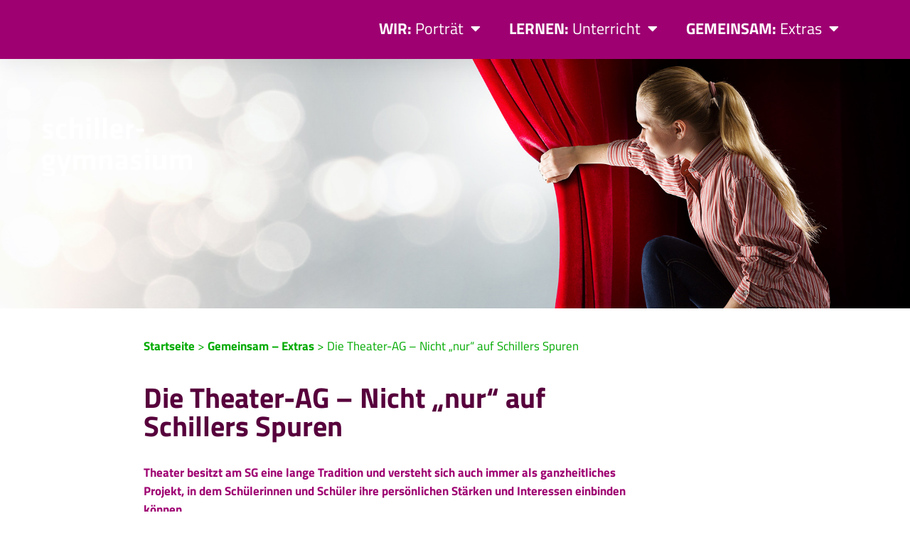

--- FILE ---
content_type: text/html; charset=UTF-8
request_url: https://schiller-gymnasium.info/gemeinsam-extras/die-theater-ag-nicht-nur-auf-schillers-spuren/
body_size: 29019
content:
<!doctype html>
<html lang="de" prefix="og: https://ogp.me/ns#">
<head>
	<meta charset="UTF-8">
	<meta name="viewport" content="width=device-width, initial-scale=1">
	<link rel="profile" href="https://gmpg.org/xfn/11">
	
<!-- Suchmaschinen-Optimierung durch Rank Math PRO - https://rankmath.com/ -->
<title>Die Theater-AG - Nicht &quot;nur&quot; auf Schillers Spuren - Schiller-Gymnasium Heidenheim</title>
<meta name="description" content="Theater besitzt am SG eine lange Tradition und versteht sich auch immer als ganzheitliches Projekt, in dem Schülerinnen und Schüler ihre persönlichen Stärken"/>
<meta name="robots" content="follow, index, max-snippet:-1, max-video-preview:-1, max-image-preview:large"/>
<link rel="canonical" href="https://schiller-gymnasium.info/gemeinsam-extras/die-theater-ag-nicht-nur-auf-schillers-spuren/" />
<meta property="og:locale" content="de_DE" />
<meta property="og:type" content="article" />
<meta property="og:title" content="Die Theater-AG - Nicht &quot;nur&quot; auf Schillers Spuren - Schiller-Gymnasium Heidenheim" />
<meta property="og:description" content="Theater besitzt am SG eine lange Tradition und versteht sich auch immer als ganzheitliches Projekt, in dem Schülerinnen und Schüler ihre persönlichen Stärken" />
<meta property="og:url" content="https://schiller-gymnasium.info/gemeinsam-extras/die-theater-ag-nicht-nur-auf-schillers-spuren/" />
<meta property="og:site_name" content="Schiller-Gymnasium Heidenheim" />
<meta property="article:section" content="GEMEINSAM" />
<meta property="og:updated_time" content="2024-09-24T14:30:37+02:00" />
<meta property="og:image" content="https://schiller-gymnasium.info/wp-content/uploads/2021/01/SG-Infotag-Theater-Vorhang-AdobeStock_68507491.jpg" />
<meta property="og:image:secure_url" content="https://schiller-gymnasium.info/wp-content/uploads/2021/01/SG-Infotag-Theater-Vorhang-AdobeStock_68507491.jpg" />
<meta property="og:image:width" content="1920" />
<meta property="og:image:height" content="1152" />
<meta property="og:image:alt" content="Schiller-Gymnasium - Infotag - Theater-AG" />
<meta property="og:image:type" content="image/jpeg" />
<meta property="article:published_time" content="2022-05-04T20:48:34+02:00" />
<meta property="article:modified_time" content="2024-09-24T14:30:37+02:00" />
<meta name="twitter:card" content="summary_large_image" />
<meta name="twitter:title" content="Die Theater-AG - Nicht &quot;nur&quot; auf Schillers Spuren - Schiller-Gymnasium Heidenheim" />
<meta name="twitter:description" content="Theater besitzt am SG eine lange Tradition und versteht sich auch immer als ganzheitliches Projekt, in dem Schülerinnen und Schüler ihre persönlichen Stärken" />
<meta name="twitter:site" content="@cmc-admin" />
<meta name="twitter:creator" content="@cmc-admin" />
<meta name="twitter:image" content="https://schiller-gymnasium.info/wp-content/uploads/2021/01/SG-Infotag-Theater-Vorhang-AdobeStock_68507491.jpg" />
<meta name="twitter:label1" content="Lesedauer" />
<meta name="twitter:data1" content="Weniger als eine Minute" />
<script type="application/ld+json" class="rank-math-schema">{"@context":"https://schema.org","@graph":[{"@type":["HighSchool","Organization"],"@id":"https://schiller-gymnasium.info/#organization","name":"cmc-admin","url":"https://infotag.schiller-gymnasium.info","sameAs":["https://twitter.com/cmc-admin"],"logo":{"@type":"ImageObject","@id":"https://schiller-gymnasium.info/#logo","url":"https://infotag.schiller-gymnasium.info/wp-content/uploads/2021/01/SG_Logo_Gruen_512px.png","contentUrl":"https://infotag.schiller-gymnasium.info/wp-content/uploads/2021/01/SG_Logo_Gruen_512px.png","caption":"cmc-admin","inLanguage":"de","width":"512","height":"512"}},{"@type":"WebSite","@id":"https://schiller-gymnasium.info/#website","url":"https://schiller-gymnasium.info","name":"cmc-admin","publisher":{"@id":"https://schiller-gymnasium.info/#organization"},"inLanguage":"de"},{"@type":"ImageObject","@id":"https://schiller-gymnasium.info/wp-content/uploads/2021/01/SG-Infotag-Theater-Vorhang-AdobeStock_68507491.jpg","url":"https://schiller-gymnasium.info/wp-content/uploads/2021/01/SG-Infotag-Theater-Vorhang-AdobeStock_68507491.jpg","width":"1920","height":"1152","caption":"Schiller-Gymnasium - Infotag - Theater-AG","inLanguage":"de"},{"@type":"BreadcrumbList","@id":"https://schiller-gymnasium.info/gemeinsam-extras/die-theater-ag-nicht-nur-auf-schillers-spuren/#breadcrumb","itemListElement":[{"@type":"ListItem","position":"1","item":{"@id":"https://infotag.schiller-gymnasium.info","name":"Startseite"}},{"@type":"ListItem","position":"2","item":{"@id":"https://schiller-gymnasium.info/gemeinsam-extras/","name":"Gemeinsam &#8211; Extras"}},{"@type":"ListItem","position":"3","item":{"@id":"https://schiller-gymnasium.info/gemeinsam-extras/die-theater-ag-nicht-nur-auf-schillers-spuren/","name":"Die Theater-AG &#8211; Nicht &#8222;nur&#8220; auf Schillers Spuren"}}]},{"@type":"WebPage","@id":"https://schiller-gymnasium.info/gemeinsam-extras/die-theater-ag-nicht-nur-auf-schillers-spuren/#webpage","url":"https://schiller-gymnasium.info/gemeinsam-extras/die-theater-ag-nicht-nur-auf-schillers-spuren/","name":"Die Theater-AG - Nicht &quot;nur&quot; auf Schillers Spuren - Schiller-Gymnasium Heidenheim","datePublished":"2022-05-04T20:48:34+02:00","dateModified":"2024-09-24T14:30:37+02:00","isPartOf":{"@id":"https://schiller-gymnasium.info/#website"},"primaryImageOfPage":{"@id":"https://schiller-gymnasium.info/wp-content/uploads/2021/01/SG-Infotag-Theater-Vorhang-AdobeStock_68507491.jpg"},"inLanguage":"de","breadcrumb":{"@id":"https://schiller-gymnasium.info/gemeinsam-extras/die-theater-ag-nicht-nur-auf-schillers-spuren/#breadcrumb"}},{"@type":"Person","@id":"https://schiller-gymnasium.info/author/m-ungar/","name":"Markus Ungar","url":"https://schiller-gymnasium.info/author/m-ungar/","image":{"@type":"ImageObject","@id":"https://secure.gravatar.com/avatar/9e35ccabb2e5a1e7383b658bc19001f5da356e12c86773453cd19b8fe200e42d?s=96&amp;d=mm&amp;r=g","url":"https://secure.gravatar.com/avatar/9e35ccabb2e5a1e7383b658bc19001f5da356e12c86773453cd19b8fe200e42d?s=96&amp;d=mm&amp;r=g","caption":"Markus Ungar","inLanguage":"de"},"worksFor":{"@id":"https://schiller-gymnasium.info/#organization"}},{"@type":"Article","headline":"Die Theater-AG - Nicht &quot;nur&quot; auf Schillers Spuren - Schiller-Gymnasium Heidenheim","datePublished":"2022-05-04T20:48:34+02:00","dateModified":"2024-09-24T14:30:37+02:00","author":{"@id":"https://schiller-gymnasium.info/author/m-ungar/","name":"Markus Ungar"},"publisher":{"@id":"https://schiller-gymnasium.info/#organization"},"description":"Theater besitzt am SG eine lange Tradition und versteht sich auch immer als ganzheitliches Projekt, in dem Sch\u00fclerinnen und Sch\u00fcler ihre pers\u00f6nlichen St\u00e4rken","name":"Die Theater-AG - Nicht &quot;nur&quot; auf Schillers Spuren - Schiller-Gymnasium Heidenheim","@id":"https://schiller-gymnasium.info/gemeinsam-extras/die-theater-ag-nicht-nur-auf-schillers-spuren/#richSnippet","isPartOf":{"@id":"https://schiller-gymnasium.info/gemeinsam-extras/die-theater-ag-nicht-nur-auf-schillers-spuren/#webpage"},"image":{"@id":"https://schiller-gymnasium.info/wp-content/uploads/2021/01/SG-Infotag-Theater-Vorhang-AdobeStock_68507491.jpg"},"inLanguage":"de","mainEntityOfPage":{"@id":"https://schiller-gymnasium.info/gemeinsam-extras/die-theater-ag-nicht-nur-auf-schillers-spuren/#webpage"}}]}</script>
<!-- /Rank Math WordPress SEO Plugin -->

<link rel='dns-prefetch' href='//use.fontawesome.com' />
<link rel="alternate" type="application/rss+xml" title="Schiller-Gymnasium Heidenheim &raquo; Feed" href="https://schiller-gymnasium.info/feed/" />
<link rel="alternate" type="application/rss+xml" title="Schiller-Gymnasium Heidenheim &raquo; Kommentar-Feed" href="https://schiller-gymnasium.info/comments/feed/" />
<link rel="alternate" title="oEmbed (JSON)" type="application/json+oembed" href="https://schiller-gymnasium.info/wp-json/oembed/1.0/embed?url=https%3A%2F%2Fschiller-gymnasium.info%2Fgemeinsam-extras%2Fdie-theater-ag-nicht-nur-auf-schillers-spuren%2F" />
<link rel="alternate" title="oEmbed (XML)" type="text/xml+oembed" href="https://schiller-gymnasium.info/wp-json/oembed/1.0/embed?url=https%3A%2F%2Fschiller-gymnasium.info%2Fgemeinsam-extras%2Fdie-theater-ag-nicht-nur-auf-schillers-spuren%2F&#038;format=xml" />
<style id='wp-img-auto-sizes-contain-inline-css'>
img:is([sizes=auto i],[sizes^="auto," i]){contain-intrinsic-size:3000px 1500px}
/*# sourceURL=wp-img-auto-sizes-contain-inline-css */
</style>
<style id='wp-emoji-styles-inline-css'>

	img.wp-smiley, img.emoji {
		display: inline !important;
		border: none !important;
		box-shadow: none !important;
		height: 1em !important;
		width: 1em !important;
		margin: 0 0.07em !important;
		vertical-align: -0.1em !important;
		background: none !important;
		padding: 0 !important;
	}
/*# sourceURL=wp-emoji-styles-inline-css */
</style>
<link rel='stylesheet' id='jet-engine-frontend-css' href='https://schiller-gymnasium.info/wp-content/plugins/jet-engine/assets/css/frontend.css?ver=3.8.2.1' media='all' />
<style id='filebird-block-filebird-gallery-style-inline-css'>
ul.filebird-block-filebird-gallery{margin:auto!important;padding:0!important;width:100%}ul.filebird-block-filebird-gallery.layout-grid{display:grid;grid-gap:20px;align-items:stretch;grid-template-columns:repeat(var(--columns),1fr);justify-items:stretch}ul.filebird-block-filebird-gallery.layout-grid li img{border:1px solid #ccc;box-shadow:2px 2px 6px 0 rgba(0,0,0,.3);height:100%;max-width:100%;-o-object-fit:cover;object-fit:cover;width:100%}ul.filebird-block-filebird-gallery.layout-masonry{-moz-column-count:var(--columns);-moz-column-gap:var(--space);column-gap:var(--space);-moz-column-width:var(--min-width);columns:var(--min-width) var(--columns);display:block;overflow:auto}ul.filebird-block-filebird-gallery.layout-masonry li{margin-bottom:var(--space)}ul.filebird-block-filebird-gallery li{list-style:none}ul.filebird-block-filebird-gallery li figure{height:100%;margin:0;padding:0;position:relative;width:100%}ul.filebird-block-filebird-gallery li figure figcaption{background:linear-gradient(0deg,rgba(0,0,0,.7),rgba(0,0,0,.3) 70%,transparent);bottom:0;box-sizing:border-box;color:#fff;font-size:.8em;margin:0;max-height:100%;overflow:auto;padding:3em .77em .7em;position:absolute;text-align:center;width:100%;z-index:2}ul.filebird-block-filebird-gallery li figure figcaption a{color:inherit}

/*# sourceURL=https://schiller-gymnasium.info/wp-content/plugins/filebird/blocks/filebird-gallery/build/style-index.css */
</style>
<style id='font-awesome-svg-styles-default-inline-css'>
.svg-inline--fa {
  display: inline-block;
  height: 1em;
  overflow: visible;
  vertical-align: -.125em;
}
/*# sourceURL=font-awesome-svg-styles-default-inline-css */
</style>
<link rel='stylesheet' id='font-awesome-svg-styles-css' href='https://schiller-gymnasium.info/wp-content/uploads/font-awesome/v5.15.2/css/svg-with-js.css' media='all' />
<style id='font-awesome-svg-styles-inline-css'>
   .wp-block-font-awesome-icon svg::before,
   .wp-rich-text-font-awesome-icon svg::before {content: unset;}
/*# sourceURL=font-awesome-svg-styles-inline-css */
</style>
<style id='global-styles-inline-css'>
:root{--wp--preset--aspect-ratio--square: 1;--wp--preset--aspect-ratio--4-3: 4/3;--wp--preset--aspect-ratio--3-4: 3/4;--wp--preset--aspect-ratio--3-2: 3/2;--wp--preset--aspect-ratio--2-3: 2/3;--wp--preset--aspect-ratio--16-9: 16/9;--wp--preset--aspect-ratio--9-16: 9/16;--wp--preset--color--black: #000000;--wp--preset--color--cyan-bluish-gray: #abb8c3;--wp--preset--color--white: #ffffff;--wp--preset--color--pale-pink: #f78da7;--wp--preset--color--vivid-red: #cf2e2e;--wp--preset--color--luminous-vivid-orange: #ff6900;--wp--preset--color--luminous-vivid-amber: #fcb900;--wp--preset--color--light-green-cyan: #7bdcb5;--wp--preset--color--vivid-green-cyan: #00d084;--wp--preset--color--pale-cyan-blue: #8ed1fc;--wp--preset--color--vivid-cyan-blue: #0693e3;--wp--preset--color--vivid-purple: #9b51e0;--wp--preset--gradient--vivid-cyan-blue-to-vivid-purple: linear-gradient(135deg,rgb(6,147,227) 0%,rgb(155,81,224) 100%);--wp--preset--gradient--light-green-cyan-to-vivid-green-cyan: linear-gradient(135deg,rgb(122,220,180) 0%,rgb(0,208,130) 100%);--wp--preset--gradient--luminous-vivid-amber-to-luminous-vivid-orange: linear-gradient(135deg,rgb(252,185,0) 0%,rgb(255,105,0) 100%);--wp--preset--gradient--luminous-vivid-orange-to-vivid-red: linear-gradient(135deg,rgb(255,105,0) 0%,rgb(207,46,46) 100%);--wp--preset--gradient--very-light-gray-to-cyan-bluish-gray: linear-gradient(135deg,rgb(238,238,238) 0%,rgb(169,184,195) 100%);--wp--preset--gradient--cool-to-warm-spectrum: linear-gradient(135deg,rgb(74,234,220) 0%,rgb(151,120,209) 20%,rgb(207,42,186) 40%,rgb(238,44,130) 60%,rgb(251,105,98) 80%,rgb(254,248,76) 100%);--wp--preset--gradient--blush-light-purple: linear-gradient(135deg,rgb(255,206,236) 0%,rgb(152,150,240) 100%);--wp--preset--gradient--blush-bordeaux: linear-gradient(135deg,rgb(254,205,165) 0%,rgb(254,45,45) 50%,rgb(107,0,62) 100%);--wp--preset--gradient--luminous-dusk: linear-gradient(135deg,rgb(255,203,112) 0%,rgb(199,81,192) 50%,rgb(65,88,208) 100%);--wp--preset--gradient--pale-ocean: linear-gradient(135deg,rgb(255,245,203) 0%,rgb(182,227,212) 50%,rgb(51,167,181) 100%);--wp--preset--gradient--electric-grass: linear-gradient(135deg,rgb(202,248,128) 0%,rgb(113,206,126) 100%);--wp--preset--gradient--midnight: linear-gradient(135deg,rgb(2,3,129) 0%,rgb(40,116,252) 100%);--wp--preset--font-size--small: 13px;--wp--preset--font-size--medium: 20px;--wp--preset--font-size--large: 36px;--wp--preset--font-size--x-large: 42px;--wp--preset--spacing--20: 0.44rem;--wp--preset--spacing--30: 0.67rem;--wp--preset--spacing--40: 1rem;--wp--preset--spacing--50: 1.5rem;--wp--preset--spacing--60: 2.25rem;--wp--preset--spacing--70: 3.38rem;--wp--preset--spacing--80: 5.06rem;--wp--preset--shadow--natural: 6px 6px 9px rgba(0, 0, 0, 0.2);--wp--preset--shadow--deep: 12px 12px 50px rgba(0, 0, 0, 0.4);--wp--preset--shadow--sharp: 6px 6px 0px rgba(0, 0, 0, 0.2);--wp--preset--shadow--outlined: 6px 6px 0px -3px rgb(255, 255, 255), 6px 6px rgb(0, 0, 0);--wp--preset--shadow--crisp: 6px 6px 0px rgb(0, 0, 0);}:root { --wp--style--global--content-size: 800px;--wp--style--global--wide-size: 1200px; }:where(body) { margin: 0; }.wp-site-blocks > .alignleft { float: left; margin-right: 2em; }.wp-site-blocks > .alignright { float: right; margin-left: 2em; }.wp-site-blocks > .aligncenter { justify-content: center; margin-left: auto; margin-right: auto; }:where(.wp-site-blocks) > * { margin-block-start: 24px; margin-block-end: 0; }:where(.wp-site-blocks) > :first-child { margin-block-start: 0; }:where(.wp-site-blocks) > :last-child { margin-block-end: 0; }:root { --wp--style--block-gap: 24px; }:root :where(.is-layout-flow) > :first-child{margin-block-start: 0;}:root :where(.is-layout-flow) > :last-child{margin-block-end: 0;}:root :where(.is-layout-flow) > *{margin-block-start: 24px;margin-block-end: 0;}:root :where(.is-layout-constrained) > :first-child{margin-block-start: 0;}:root :where(.is-layout-constrained) > :last-child{margin-block-end: 0;}:root :where(.is-layout-constrained) > *{margin-block-start: 24px;margin-block-end: 0;}:root :where(.is-layout-flex){gap: 24px;}:root :where(.is-layout-grid){gap: 24px;}.is-layout-flow > .alignleft{float: left;margin-inline-start: 0;margin-inline-end: 2em;}.is-layout-flow > .alignright{float: right;margin-inline-start: 2em;margin-inline-end: 0;}.is-layout-flow > .aligncenter{margin-left: auto !important;margin-right: auto !important;}.is-layout-constrained > .alignleft{float: left;margin-inline-start: 0;margin-inline-end: 2em;}.is-layout-constrained > .alignright{float: right;margin-inline-start: 2em;margin-inline-end: 0;}.is-layout-constrained > .aligncenter{margin-left: auto !important;margin-right: auto !important;}.is-layout-constrained > :where(:not(.alignleft):not(.alignright):not(.alignfull)){max-width: var(--wp--style--global--content-size);margin-left: auto !important;margin-right: auto !important;}.is-layout-constrained > .alignwide{max-width: var(--wp--style--global--wide-size);}body .is-layout-flex{display: flex;}.is-layout-flex{flex-wrap: wrap;align-items: center;}.is-layout-flex > :is(*, div){margin: 0;}body .is-layout-grid{display: grid;}.is-layout-grid > :is(*, div){margin: 0;}body{padding-top: 0px;padding-right: 0px;padding-bottom: 0px;padding-left: 0px;}a:where(:not(.wp-element-button)){text-decoration: underline;}:root :where(.wp-element-button, .wp-block-button__link){background-color: #32373c;border-width: 0;color: #fff;font-family: inherit;font-size: inherit;font-style: inherit;font-weight: inherit;letter-spacing: inherit;line-height: inherit;padding-top: calc(0.667em + 2px);padding-right: calc(1.333em + 2px);padding-bottom: calc(0.667em + 2px);padding-left: calc(1.333em + 2px);text-decoration: none;text-transform: inherit;}.has-black-color{color: var(--wp--preset--color--black) !important;}.has-cyan-bluish-gray-color{color: var(--wp--preset--color--cyan-bluish-gray) !important;}.has-white-color{color: var(--wp--preset--color--white) !important;}.has-pale-pink-color{color: var(--wp--preset--color--pale-pink) !important;}.has-vivid-red-color{color: var(--wp--preset--color--vivid-red) !important;}.has-luminous-vivid-orange-color{color: var(--wp--preset--color--luminous-vivid-orange) !important;}.has-luminous-vivid-amber-color{color: var(--wp--preset--color--luminous-vivid-amber) !important;}.has-light-green-cyan-color{color: var(--wp--preset--color--light-green-cyan) !important;}.has-vivid-green-cyan-color{color: var(--wp--preset--color--vivid-green-cyan) !important;}.has-pale-cyan-blue-color{color: var(--wp--preset--color--pale-cyan-blue) !important;}.has-vivid-cyan-blue-color{color: var(--wp--preset--color--vivid-cyan-blue) !important;}.has-vivid-purple-color{color: var(--wp--preset--color--vivid-purple) !important;}.has-black-background-color{background-color: var(--wp--preset--color--black) !important;}.has-cyan-bluish-gray-background-color{background-color: var(--wp--preset--color--cyan-bluish-gray) !important;}.has-white-background-color{background-color: var(--wp--preset--color--white) !important;}.has-pale-pink-background-color{background-color: var(--wp--preset--color--pale-pink) !important;}.has-vivid-red-background-color{background-color: var(--wp--preset--color--vivid-red) !important;}.has-luminous-vivid-orange-background-color{background-color: var(--wp--preset--color--luminous-vivid-orange) !important;}.has-luminous-vivid-amber-background-color{background-color: var(--wp--preset--color--luminous-vivid-amber) !important;}.has-light-green-cyan-background-color{background-color: var(--wp--preset--color--light-green-cyan) !important;}.has-vivid-green-cyan-background-color{background-color: var(--wp--preset--color--vivid-green-cyan) !important;}.has-pale-cyan-blue-background-color{background-color: var(--wp--preset--color--pale-cyan-blue) !important;}.has-vivid-cyan-blue-background-color{background-color: var(--wp--preset--color--vivid-cyan-blue) !important;}.has-vivid-purple-background-color{background-color: var(--wp--preset--color--vivid-purple) !important;}.has-black-border-color{border-color: var(--wp--preset--color--black) !important;}.has-cyan-bluish-gray-border-color{border-color: var(--wp--preset--color--cyan-bluish-gray) !important;}.has-white-border-color{border-color: var(--wp--preset--color--white) !important;}.has-pale-pink-border-color{border-color: var(--wp--preset--color--pale-pink) !important;}.has-vivid-red-border-color{border-color: var(--wp--preset--color--vivid-red) !important;}.has-luminous-vivid-orange-border-color{border-color: var(--wp--preset--color--luminous-vivid-orange) !important;}.has-luminous-vivid-amber-border-color{border-color: var(--wp--preset--color--luminous-vivid-amber) !important;}.has-light-green-cyan-border-color{border-color: var(--wp--preset--color--light-green-cyan) !important;}.has-vivid-green-cyan-border-color{border-color: var(--wp--preset--color--vivid-green-cyan) !important;}.has-pale-cyan-blue-border-color{border-color: var(--wp--preset--color--pale-cyan-blue) !important;}.has-vivid-cyan-blue-border-color{border-color: var(--wp--preset--color--vivid-cyan-blue) !important;}.has-vivid-purple-border-color{border-color: var(--wp--preset--color--vivid-purple) !important;}.has-vivid-cyan-blue-to-vivid-purple-gradient-background{background: var(--wp--preset--gradient--vivid-cyan-blue-to-vivid-purple) !important;}.has-light-green-cyan-to-vivid-green-cyan-gradient-background{background: var(--wp--preset--gradient--light-green-cyan-to-vivid-green-cyan) !important;}.has-luminous-vivid-amber-to-luminous-vivid-orange-gradient-background{background: var(--wp--preset--gradient--luminous-vivid-amber-to-luminous-vivid-orange) !important;}.has-luminous-vivid-orange-to-vivid-red-gradient-background{background: var(--wp--preset--gradient--luminous-vivid-orange-to-vivid-red) !important;}.has-very-light-gray-to-cyan-bluish-gray-gradient-background{background: var(--wp--preset--gradient--very-light-gray-to-cyan-bluish-gray) !important;}.has-cool-to-warm-spectrum-gradient-background{background: var(--wp--preset--gradient--cool-to-warm-spectrum) !important;}.has-blush-light-purple-gradient-background{background: var(--wp--preset--gradient--blush-light-purple) !important;}.has-blush-bordeaux-gradient-background{background: var(--wp--preset--gradient--blush-bordeaux) !important;}.has-luminous-dusk-gradient-background{background: var(--wp--preset--gradient--luminous-dusk) !important;}.has-pale-ocean-gradient-background{background: var(--wp--preset--gradient--pale-ocean) !important;}.has-electric-grass-gradient-background{background: var(--wp--preset--gradient--electric-grass) !important;}.has-midnight-gradient-background{background: var(--wp--preset--gradient--midnight) !important;}.has-small-font-size{font-size: var(--wp--preset--font-size--small) !important;}.has-medium-font-size{font-size: var(--wp--preset--font-size--medium) !important;}.has-large-font-size{font-size: var(--wp--preset--font-size--large) !important;}.has-x-large-font-size{font-size: var(--wp--preset--font-size--x-large) !important;}
:root :where(.wp-block-pullquote){font-size: 1.5em;line-height: 1.6;}
/*# sourceURL=global-styles-inline-css */
</style>
<link rel='stylesheet' id='cits-custom-fonts-css' href='https://schiller-gymnasium.info/wp-content/plugins/cits-support-svg-webp-media-upload/includes/cits-custom-fonts.css?ver=1768985025' media='all' />
<link rel='stylesheet' id='hello-elementor-css' href='https://schiller-gymnasium.info/wp-content/themes/hello-elementor/assets/css/reset.css?ver=3.4.5' media='all' />
<link rel='stylesheet' id='hello-elementor-theme-style-css' href='https://schiller-gymnasium.info/wp-content/themes/hello-elementor/assets/css/theme.css?ver=3.4.5' media='all' />
<link rel='stylesheet' id='hello-elementor-header-footer-css' href='https://schiller-gymnasium.info/wp-content/themes/hello-elementor/assets/css/header-footer.css?ver=3.4.5' media='all' />
<link rel='stylesheet' id='font-awesome-official-css' href='https://use.fontawesome.com/releases/v5.15.2/css/all.css' media='all' integrity="sha384-vSIIfh2YWi9wW0r9iZe7RJPrKwp6bG+s9QZMoITbCckVJqGCCRhc+ccxNcdpHuYu" crossorigin="anonymous" />
<link rel='stylesheet' id='e-motion-fx-css' href='https://schiller-gymnasium.info/wp-content/plugins/elementor-pro/assets/css/modules/motion-fx.min.css?ver=3.34.0' media='all' />
<link rel='stylesheet' id='elementor-frontend-css' href='https://schiller-gymnasium.info/wp-content/plugins/elementor/assets/css/frontend.min.css?ver=3.34.1' media='all' />
<style id='elementor-frontend-inline-css'>
.elementor-214 .elementor-element.elementor-element-624c571f:not(.elementor-motion-effects-element-type-background), .elementor-214 .elementor-element.elementor-element-624c571f > .elementor-motion-effects-container > .elementor-motion-effects-layer{background-image:url("https://schiller-gymnasium.info/wp-content/uploads/2021/01/SG-Infotag-Theater-Vorhang-AdobeStock_68507491.jpg");}
/*# sourceURL=elementor-frontend-inline-css */
</style>
<link rel='stylesheet' id='widget-image-css' href='https://schiller-gymnasium.info/wp-content/plugins/elementor/assets/css/widget-image.min.css?ver=3.34.1' media='all' />
<link rel='stylesheet' id='widget-nav-menu-css' href='https://schiller-gymnasium.info/wp-content/plugins/elementor-pro/assets/css/widget-nav-menu.min.css?ver=3.34.0' media='all' />
<link rel='stylesheet' id='e-sticky-css' href='https://schiller-gymnasium.info/wp-content/plugins/elementor-pro/assets/css/modules/sticky.min.css?ver=3.34.0' media='all' />
<link rel='stylesheet' id='widget-heading-css' href='https://schiller-gymnasium.info/wp-content/plugins/elementor/assets/css/widget-heading.min.css?ver=3.34.1' media='all' />
<link rel='stylesheet' id='e-animation-grow-css' href='https://schiller-gymnasium.info/wp-content/plugins/elementor/assets/lib/animations/styles/e-animation-grow.min.css?ver=3.34.1' media='all' />
<link rel='stylesheet' id='e-animation-fadeInDown-css' href='https://schiller-gymnasium.info/wp-content/plugins/elementor/assets/lib/animations/styles/fadeInDown.min.css?ver=3.34.1' media='all' />
<link rel='stylesheet' id='e-animation-fadeIn-css' href='https://schiller-gymnasium.info/wp-content/plugins/elementor/assets/lib/animations/styles/fadeIn.min.css?ver=3.34.1' media='all' />
<link rel='stylesheet' id='e-popup-css' href='https://schiller-gymnasium.info/wp-content/plugins/elementor-pro/assets/css/conditionals/popup.min.css?ver=3.34.0' media='all' />
<link rel='stylesheet' id='elementor-icons-css' href='https://schiller-gymnasium.info/wp-content/plugins/elementor/assets/lib/eicons/css/elementor-icons.min.css?ver=5.45.0' media='all' />
<link rel='stylesheet' id='elementor-post-9-css' href='https://schiller-gymnasium.info/wp-content/uploads/elementor/css/post-9.css?ver=1768971639' media='all' />
<link rel='stylesheet' id='font-awesome-5-all-css' href='https://schiller-gymnasium.info/wp-content/plugins/elementor/assets/lib/font-awesome/css/all.min.css?ver=4.11.64' media='all' />
<link rel='stylesheet' id='font-awesome-4-shim-css' href='https://schiller-gymnasium.info/wp-content/plugins/elementor/assets/lib/font-awesome/css/v4-shims.min.css?ver=3.34.1' media='all' />
<link rel='stylesheet' id='swiper-css' href='https://schiller-gymnasium.info/wp-content/plugins/elementor/assets/lib/swiper/v8/css/swiper.min.css?ver=8.4.5' media='all' />
<link rel='stylesheet' id='e-swiper-css' href='https://schiller-gymnasium.info/wp-content/plugins/elementor/assets/css/conditionals/e-swiper.min.css?ver=3.34.1' media='all' />
<link rel='stylesheet' id='widget-gallery-css' href='https://schiller-gymnasium.info/wp-content/plugins/elementor-pro/assets/css/widget-gallery.min.css?ver=3.34.0' media='all' />
<link rel='stylesheet' id='elementor-gallery-css' href='https://schiller-gymnasium.info/wp-content/plugins/elementor/assets/lib/e-gallery/css/e-gallery.min.css?ver=1.2.0' media='all' />
<link rel='stylesheet' id='e-transitions-css' href='https://schiller-gymnasium.info/wp-content/plugins/elementor-pro/assets/css/conditionals/transitions.min.css?ver=3.34.0' media='all' />
<link rel='stylesheet' id='widget-spacer-css' href='https://schiller-gymnasium.info/wp-content/plugins/elementor/assets/css/widget-spacer.min.css?ver=3.34.1' media='all' />
<link rel='stylesheet' id='widget-posts-css' href='https://schiller-gymnasium.info/wp-content/plugins/elementor-pro/assets/css/widget-posts.min.css?ver=3.34.0' media='all' />
<link rel='stylesheet' id='elementor-post-4341-css' href='https://schiller-gymnasium.info/wp-content/uploads/elementor/css/post-4341.css?ver=1768980089' media='all' />
<link rel='stylesheet' id='elementor-post-214-css' href='https://schiller-gymnasium.info/wp-content/uploads/elementor/css/post-214.css?ver=1768971639' media='all' />
<link rel='stylesheet' id='elementor-post-123-css' href='https://schiller-gymnasium.info/wp-content/uploads/elementor/css/post-123.css?ver=1768971639' media='all' />
<link rel='stylesheet' id='elementor-post-9575-css' href='https://schiller-gymnasium.info/wp-content/uploads/elementor/css/post-9575.css?ver=1768971639' media='all' />
<link rel='stylesheet' id='dashicons-css' href='https://schiller-gymnasium.info/wp-includes/css/dashicons.min.css?ver=c5c334493993af90cd2e167a8c8e334e' media='all' />
<link rel='stylesheet' id='tec-variables-skeleton-css' href='https://schiller-gymnasium.info/wp-content/plugins/event-tickets/common/build/css/variables-skeleton.css?ver=6.10.1' media='all' />
<link rel='stylesheet' id='tec-variables-full-css' href='https://schiller-gymnasium.info/wp-content/plugins/event-tickets/common/build/css/variables-full.css?ver=6.10.1' media='all' />
<link rel='stylesheet' id='tribe-common-skeleton-style-css' href='https://schiller-gymnasium.info/wp-content/plugins/event-tickets/common/build/css/common-skeleton.css?ver=6.10.1' media='all' />
<link rel='stylesheet' id='tribe-common-full-style-css' href='https://schiller-gymnasium.info/wp-content/plugins/event-tickets/common/build/css/common-full.css?ver=6.10.1' media='all' />
<link rel='stylesheet' id='event-tickets-tickets-css-css' href='https://schiller-gymnasium.info/wp-content/plugins/event-tickets/build/css/tickets.css?ver=5.27.3' media='all' />
<link rel='stylesheet' id='event-tickets-tickets-rsvp-css-css' href='https://schiller-gymnasium.info/wp-content/plugins/event-tickets/build/css/rsvp-v1.css?ver=5.27.3' media='all' />
<link rel='stylesheet' id='borlabs-cookie-custom-css' href='https://schiller-gymnasium.info/wp-content/cache/borlabs-cookie/1/borlabs-cookie-1-de.css?ver=3.3.23-41' media='all' />
<link rel='stylesheet' id='event-tickets-rsvp-css' href='https://schiller-gymnasium.info/wp-content/plugins/event-tickets/build/css/rsvp.css?ver=5.27.3' media='all' />
<link rel='stylesheet' id='ecs-styles-css' href='https://schiller-gymnasium.info/wp-content/plugins/ele-custom-skin/assets/css/ecs-style.css?ver=3.1.9' media='all' />
<link rel='stylesheet' id='font-awesome-official-v4shim-css' href='https://use.fontawesome.com/releases/v5.15.2/css/v4-shims.css' media='all' integrity="sha384-1CjXmylX8++C7CVZORGA9EwcbYDfZV2D4Kl1pTm3hp2I/usHDafIrgBJNuRTDQ4f" crossorigin="anonymous" />
<style id='font-awesome-official-v4shim-inline-css'>
@font-face {
font-family: "FontAwesome";
font-display: block;
src: url("https://use.fontawesome.com/releases/v5.15.2/webfonts/fa-brands-400.eot"),
		url("https://use.fontawesome.com/releases/v5.15.2/webfonts/fa-brands-400.eot?#iefix") format("embedded-opentype"),
		url("https://use.fontawesome.com/releases/v5.15.2/webfonts/fa-brands-400.woff2") format("woff2"),
		url("https://use.fontawesome.com/releases/v5.15.2/webfonts/fa-brands-400.woff") format("woff"),
		url("https://use.fontawesome.com/releases/v5.15.2/webfonts/fa-brands-400.ttf") format("truetype"),
		url("https://use.fontawesome.com/releases/v5.15.2/webfonts/fa-brands-400.svg#fontawesome") format("svg");
}

@font-face {
font-family: "FontAwesome";
font-display: block;
src: url("https://use.fontawesome.com/releases/v5.15.2/webfonts/fa-solid-900.eot"),
		url("https://use.fontawesome.com/releases/v5.15.2/webfonts/fa-solid-900.eot?#iefix") format("embedded-opentype"),
		url("https://use.fontawesome.com/releases/v5.15.2/webfonts/fa-solid-900.woff2") format("woff2"),
		url("https://use.fontawesome.com/releases/v5.15.2/webfonts/fa-solid-900.woff") format("woff"),
		url("https://use.fontawesome.com/releases/v5.15.2/webfonts/fa-solid-900.ttf") format("truetype"),
		url("https://use.fontawesome.com/releases/v5.15.2/webfonts/fa-solid-900.svg#fontawesome") format("svg");
}

@font-face {
font-family: "FontAwesome";
font-display: block;
src: url("https://use.fontawesome.com/releases/v5.15.2/webfonts/fa-regular-400.eot"),
		url("https://use.fontawesome.com/releases/v5.15.2/webfonts/fa-regular-400.eot?#iefix") format("embedded-opentype"),
		url("https://use.fontawesome.com/releases/v5.15.2/webfonts/fa-regular-400.woff2") format("woff2"),
		url("https://use.fontawesome.com/releases/v5.15.2/webfonts/fa-regular-400.woff") format("woff"),
		url("https://use.fontawesome.com/releases/v5.15.2/webfonts/fa-regular-400.ttf") format("truetype"),
		url("https://use.fontawesome.com/releases/v5.15.2/webfonts/fa-regular-400.svg#fontawesome") format("svg");
unicode-range: U+F004-F005,U+F007,U+F017,U+F022,U+F024,U+F02E,U+F03E,U+F044,U+F057-F059,U+F06E,U+F070,U+F075,U+F07B-F07C,U+F080,U+F086,U+F089,U+F094,U+F09D,U+F0A0,U+F0A4-F0A7,U+F0C5,U+F0C7-F0C8,U+F0E0,U+F0EB,U+F0F3,U+F0F8,U+F0FE,U+F111,U+F118-F11A,U+F11C,U+F133,U+F144,U+F146,U+F14A,U+F14D-F14E,U+F150-F152,U+F15B-F15C,U+F164-F165,U+F185-F186,U+F191-F192,U+F1AD,U+F1C1-F1C9,U+F1CD,U+F1D8,U+F1E3,U+F1EA,U+F1F6,U+F1F9,U+F20A,U+F247-F249,U+F24D,U+F254-F25B,U+F25D,U+F267,U+F271-F274,U+F279,U+F28B,U+F28D,U+F2B5-F2B6,U+F2B9,U+F2BB,U+F2BD,U+F2C1-F2C2,U+F2D0,U+F2D2,U+F2DC,U+F2ED,U+F328,U+F358-F35B,U+F3A5,U+F3D1,U+F410,U+F4AD;
}
/*# sourceURL=font-awesome-official-v4shim-inline-css */
</style>
<link rel='stylesheet' id='elementor-gf-local-titilliumweb-css' href='https://schiller-gymnasium.info/wp-content/uploads/elementor/google-fonts/css/titilliumweb.css?ver=1742558811' media='all' />
<link rel='stylesheet' id='elementor-icons-shared-0-css' href='https://schiller-gymnasium.info/wp-content/plugins/elementor/assets/lib/font-awesome/css/fontawesome.min.css?ver=5.15.3' media='all' />
<link rel='stylesheet' id='elementor-icons-fa-solid-css' href='https://schiller-gymnasium.info/wp-content/plugins/elementor/assets/lib/font-awesome/css/solid.min.css?ver=5.15.3' media='all' />
<script src="https://schiller-gymnasium.info/wp-includes/js/jquery/jquery.min.js?ver=3.7.1" id="jquery-core-js"></script>
<script src="https://schiller-gymnasium.info/wp-includes/js/jquery/jquery-migrate.min.js?ver=3.4.1" id="jquery-migrate-js"></script>
<script src="https://schiller-gymnasium.info/wp-content/plugins/elementor/assets/lib/font-awesome/js/v4-shims.min.js?ver=3.34.1" id="font-awesome-4-shim-js"></script>
<script data-no-optimize="1" data-no-minify="1" data-cfasync="false" src="https://schiller-gymnasium.info/wp-content/cache/borlabs-cookie/1/borlabs-cookie-config-de.json.js?ver=3.3.23-44" id="borlabs-cookie-config-js"></script>
<script data-no-optimize="1" data-no-minify="1" data-cfasync="false" src="https://schiller-gymnasium.info/wp-content/plugins/borlabs-cookie/assets/javascript/borlabs-cookie-prioritize.min.js?ver=3.3.23" id="borlabs-cookie-prioritize-js"></script>
<script id="ecs_ajax_load-js-extra">
var ecs_ajax_params = {"ajaxurl":"https://schiller-gymnasium.info/wp-admin/admin-ajax.php","posts":"{\"page\":0,\"pagename\":\"die-theater-ag-nicht-nur-auf-schillers-spuren\",\"error\":\"\",\"m\":\"\",\"p\":0,\"post_parent\":\"\",\"subpost\":\"\",\"subpost_id\":\"\",\"attachment\":\"\",\"attachment_id\":0,\"name\":\"die-theater-ag-nicht-nur-auf-schillers-spuren\",\"page_id\":0,\"second\":\"\",\"minute\":\"\",\"hour\":\"\",\"day\":0,\"monthnum\":0,\"year\":0,\"w\":0,\"category_name\":\"\",\"tag\":\"\",\"cat\":\"\",\"tag_id\":\"\",\"author\":\"\",\"author_name\":\"\",\"feed\":\"\",\"tb\":\"\",\"paged\":0,\"meta_key\":\"\",\"meta_value\":\"\",\"preview\":\"\",\"s\":\"\",\"sentence\":\"\",\"title\":\"\",\"fields\":\"all\",\"menu_order\":\"\",\"embed\":\"\",\"category__in\":[],\"category__not_in\":[],\"category__and\":[],\"post__in\":[],\"post__not_in\":[],\"post_name__in\":[],\"tag__in\":[],\"tag__not_in\":[],\"tag__and\":[],\"tag_slug__in\":[],\"tag_slug__and\":[],\"post_parent__in\":[],\"post_parent__not_in\":[],\"author__in\":[],\"author__not_in\":[],\"search_columns\":[],\"ignore_sticky_posts\":false,\"suppress_filters\":false,\"cache_results\":true,\"update_post_term_cache\":true,\"update_menu_item_cache\":false,\"lazy_load_term_meta\":true,\"update_post_meta_cache\":true,\"post_type\":\"\",\"posts_per_page\":10,\"nopaging\":false,\"comments_per_page\":\"50\",\"no_found_rows\":false,\"order\":\"DESC\"}"};
//# sourceURL=ecs_ajax_load-js-extra
</script>
<script src="https://schiller-gymnasium.info/wp-content/plugins/ele-custom-skin/assets/js/ecs_ajax_pagination.js?ver=3.1.9" id="ecs_ajax_load-js"></script>
<script src="https://schiller-gymnasium.info/wp-content/plugins/ele-custom-skin/assets/js/ecs.js?ver=3.1.9" id="ecs-script-js"></script>
<link rel="https://api.w.org/" href="https://schiller-gymnasium.info/wp-json/" /><link rel="alternate" title="JSON" type="application/json" href="https://schiller-gymnasium.info/wp-json/wp/v2/pages/4341" /><link rel="EditURI" type="application/rsd+xml" title="RSD" href="https://schiller-gymnasium.info/xmlrpc.php?rsd" />

<link rel='shortlink' href='https://schiller-gymnasium.info/?p=4341' />
<meta name="et-api-version" content="v1"><meta name="et-api-origin" content="https://schiller-gymnasium.info"><link rel="https://theeventscalendar.com/" href="https://schiller-gymnasium.info/wp-json/tribe/tickets/v1/" /><meta name="generator" content="Elementor 3.34.1; features: additional_custom_breakpoints; settings: css_print_method-external, google_font-enabled, font_display-block">
<script data-borlabs-cookie-script-blocker-ignore>
if ('0' === '1' && ('0' === '1' || '1' === '1')) {
    window['gtag_enable_tcf_support'] = true;
}
window.dataLayer = window.dataLayer || [];
if (typeof gtag !== 'function') {
    function gtag() {
        dataLayer.push(arguments);
    }
}
gtag('set', 'developer_id.dYjRjMm', true);
if ('0' === '1' || '1' === '1') {
    if (window.BorlabsCookieGoogleConsentModeDefaultSet !== true) {
        let getCookieValue = function (name) {
            return document.cookie.match('(^|;)\\s*' + name + '\\s*=\\s*([^;]+)')?.pop() || '';
        };
        let cookieValue = getCookieValue('borlabs-cookie-gcs');
        let consentsFromCookie = {};
        if (cookieValue !== '') {
            consentsFromCookie = JSON.parse(decodeURIComponent(cookieValue));
        }
        let defaultValues = {
            'ad_storage': 'denied',
            'ad_user_data': 'denied',
            'ad_personalization': 'denied',
            'analytics_storage': 'denied',
            'functionality_storage': 'denied',
            'personalization_storage': 'denied',
            'security_storage': 'denied',
            'wait_for_update': 500,
        };
        gtag('consent', 'default', { ...defaultValues, ...consentsFromCookie });
    }
    window.BorlabsCookieGoogleConsentModeDefaultSet = true;
    let borlabsCookieConsentChangeHandler = function () {
        window.dataLayer = window.dataLayer || [];
        if (typeof gtag !== 'function') { function gtag(){dataLayer.push(arguments);} }

        let getCookieValue = function (name) {
            return document.cookie.match('(^|;)\\s*' + name + '\\s*=\\s*([^;]+)')?.pop() || '';
        };
        let cookieValue = getCookieValue('borlabs-cookie-gcs');
        let consentsFromCookie = {};
        if (cookieValue !== '') {
            consentsFromCookie = JSON.parse(decodeURIComponent(cookieValue));
        }

        consentsFromCookie.analytics_storage = BorlabsCookie.Consents.hasConsent('google-analytics') ? 'granted' : 'denied';

        BorlabsCookie.CookieLibrary.setCookie(
            'borlabs-cookie-gcs',
            JSON.stringify(consentsFromCookie),
            BorlabsCookie.Settings.automaticCookieDomainAndPath.value ? '' : BorlabsCookie.Settings.cookieDomain.value,
            BorlabsCookie.Settings.cookiePath.value,
            BorlabsCookie.Cookie.getPluginCookie().expires,
            BorlabsCookie.Settings.cookieSecure.value,
            BorlabsCookie.Settings.cookieSameSite.value
        );
    }
    document.addEventListener('borlabs-cookie-consent-saved', borlabsCookieConsentChangeHandler);
    document.addEventListener('borlabs-cookie-handle-unblock', borlabsCookieConsentChangeHandler);
}
if ('0' === '1') {
    gtag("js", new Date());
    gtag("config", "G-PCZEQD59EQ", {"anonymize_ip": true});

    (function (w, d, s, i) {
        var f = d.getElementsByTagName(s)[0],
            j = d.createElement(s);
        j.async = true;
        j.src =
            "https://www.googletagmanager.com/gtag/js?id=" + i;
        f.parentNode.insertBefore(j, f);
    })(window, document, "script", "G-PCZEQD59EQ");
}
</script>			<style>
				.e-con.e-parent:nth-of-type(n+4):not(.e-lazyloaded):not(.e-no-lazyload),
				.e-con.e-parent:nth-of-type(n+4):not(.e-lazyloaded):not(.e-no-lazyload) * {
					background-image: none !important;
				}
				@media screen and (max-height: 1024px) {
					.e-con.e-parent:nth-of-type(n+3):not(.e-lazyloaded):not(.e-no-lazyload),
					.e-con.e-parent:nth-of-type(n+3):not(.e-lazyloaded):not(.e-no-lazyload) * {
						background-image: none !important;
					}
				}
				@media screen and (max-height: 640px) {
					.e-con.e-parent:nth-of-type(n+2):not(.e-lazyloaded):not(.e-no-lazyload),
					.e-con.e-parent:nth-of-type(n+2):not(.e-lazyloaded):not(.e-no-lazyload) * {
						background-image: none !important;
					}
				}
			</style>
						<meta name="theme-color" content="#FFFFFF">
			<link rel="icon" href="https://schiller-gymnasium.info/wp-content/uploads/2021/01/favicon-200x200.png" sizes="32x32" />
<link rel="icon" href="https://schiller-gymnasium.info/wp-content/uploads/2021/01/favicon-200x200.png" sizes="192x192" />
<link rel="apple-touch-icon" href="https://schiller-gymnasium.info/wp-content/uploads/2021/01/favicon-200x200.png" />
<meta name="msapplication-TileImage" content="https://schiller-gymnasium.info/wp-content/uploads/2021/01/favicon.png" />
		<style id="wp-custom-css">
			.tribe-common *,
.event-tickets * 
	{font-family:"SG-Titillium" !important;}

.tribe-common p, 
.tribe-common a, 
.tribe-common span, 
.tribe-common div,
.tribe-common button,

.event-tickets p, 
.event-tickets a, 
.event-tickets span,
.event-tickets div,
.event-tickets button
	{font-size:17px !important;}

.tribe-common input,
.event-tickets input
	{background-color:#fff !important;
margin: 5px 0px 20px 0px;}

.tribe-common .tribe-common-c-btn, 
.tribe-common a.tribe-common-c-btn 
	{background-color:#00aa00;} 

.tribe-common .tribe-common-c-btn:hover, 
.tribe-common a.tribe-common-c-btn:hover 
	{background-color:#00bb00;} 

.tribe-common .tribe-common-cta , 
.tribe-common a.tribe-common-cta  
	{border-bottom-color:#00aa00; color:#00aa00;} 

.tribe-common .tribe-common-cta:hover , 
.tribe-common a.tribe-common-cta:hover  
	{border-bottom-color:#00bb00; color:#00bb00;} 		</style>
		</head>
<body class="wp-singular page-template-default page page-id-4341 page-child parent-pageid-3767 wp-custom-logo wp-embed-responsive wp-theme-hello-elementor tribe-no-js hello-elementor-default elementor-default elementor-kit-9 elementor-page elementor-page-4341 tribe-theme-hello-elementor">


<a class="skip-link screen-reader-text" href="#content">Zum Inhalt springen</a>

		<header data-elementor-type="header" data-elementor-id="214" class="elementor elementor-214 elementor-location-header" data-elementor-post-type="elementor_library">
					<header class="elementor-section elementor-top-section elementor-element elementor-element-55362ace elementor-section-content-top elementor-section-boxed elementor-section-height-default elementor-section-height-default" data-id="55362ace" data-element_type="section" data-settings="{&quot;background_background&quot;:&quot;classic&quot;,&quot;sticky&quot;:&quot;top&quot;,&quot;sticky_on&quot;:[&quot;desktop&quot;,&quot;tablet&quot;,&quot;mobile&quot;],&quot;sticky_offset&quot;:0,&quot;sticky_effects_offset&quot;:0,&quot;sticky_anchor_link_offset&quot;:0}">
						<div class="elementor-container elementor-column-gap-no">
					<div class="elementor-column elementor-col-50 elementor-top-column elementor-element elementor-element-399f579a" data-id="399f579a" data-element_type="column">
			<div class="elementor-widget-wrap elementor-element-populated">
						<div class="elementor-element elementor-element-cc59e74 elementor-widget elementor-widget-image" data-id="cc59e74" data-element_type="widget" data-settings="{&quot;motion_fx_motion_fx_scrolling&quot;:&quot;yes&quot;,&quot;motion_fx_opacity_effect&quot;:&quot;yes&quot;,&quot;motion_fx_opacity_range&quot;:{&quot;unit&quot;:&quot;%&quot;,&quot;size&quot;:&quot;&quot;,&quot;sizes&quot;:{&quot;start&quot;:0,&quot;end&quot;:10}},&quot;motion_fx_range&quot;:&quot;page&quot;,&quot;motion_fx_opacity_direction&quot;:&quot;out-in&quot;,&quot;motion_fx_opacity_level&quot;:{&quot;unit&quot;:&quot;px&quot;,&quot;size&quot;:10,&quot;sizes&quot;:[]},&quot;motion_fx_devices&quot;:[&quot;desktop&quot;,&quot;tablet&quot;,&quot;mobile&quot;]}" data-widget_type="image.default">
				<div class="elementor-widget-container">
																<a href="https://schiller-gymnasium.info/">
							<img width="1" height="1" src="https://schiller-gymnasium.info/wp-content/uploads/2021/01/SG_Logo_Weiss-mit_Transparenz-1.svg" class="attachment-large size-large wp-image-443" alt="schiller-gymnasium" />								</a>
															</div>
				</div>
					</div>
		</div>
				<div class="elementor-column elementor-col-50 elementor-top-column elementor-element elementor-element-3484f1ba" data-id="3484f1ba" data-element_type="column">
			<div class="elementor-widget-wrap elementor-element-populated">
						<div class="elementor-element elementor-element-d57246c elementor-nav-menu__align-end elementor-nav-menu--dropdown-mobile pa-display-conditions-yes elementor-hidden-tablet elementor-hidden-mobile elementor-nav-menu__text-align-aside elementor-widget elementor-widget-nav-menu" data-id="d57246c" data-element_type="widget" data-settings="{&quot;pa_display_conditions_switcher&quot;:&quot;yes&quot;,&quot;layout&quot;:&quot;horizontal&quot;,&quot;submenu_icon&quot;:{&quot;value&quot;:&quot;&lt;i class=\&quot;fas fa-caret-down\&quot; aria-hidden=\&quot;true\&quot;&gt;&lt;\/i&gt;&quot;,&quot;library&quot;:&quot;fa-solid&quot;}}" data-widget_type="nav-menu.default">
				<div class="elementor-widget-container">
								<nav aria-label="Menü" class="elementor-nav-menu--main elementor-nav-menu__container elementor-nav-menu--layout-horizontal e--pointer-underline e--animation-fade">
				<ul id="menu-1-d57246c" class="elementor-nav-menu"><li class="menu-item menu-item-type-custom menu-item-object-custom menu-item-has-children menu-item-8354"><a href="https://schiller-gymnasium.info/themenuebersicht/#wir" class="elementor-item elementor-item-anchor"><b>WIR: </b> Porträt</a>
<ul class="sub-menu elementor-nav-menu--dropdown">
	<li class="menu-item menu-item-type-post_type menu-item-object-page menu-item-3938"><a href="https://schiller-gymnasium.info/wir-portraet/das-leitbild-was-uns-antreibt/" class="elementor-sub-item">Das Leitbild – Was uns antreibt</a></li>
	<li class="menu-item menu-item-type-post_type menu-item-object-page menu-item-3733"><a href="https://schiller-gymnasium.info/wir-portraet/die-schulleitung-gibt-die-richtung-vor/" class="elementor-sub-item">Die Schulleitung – Gibt die Richtung vor</a></li>
	<li class="menu-item menu-item-type-post_type menu-item-object-page menu-item-7479"><a href="https://schiller-gymnasium.info/wir-portraet/unser-kollegium-alle-zusammen/" class="elementor-sub-item">Unser Kollegium – Alle zusammen</a></li>
	<li class="menu-item menu-item-type-post_type menu-item-object-page menu-item-4000"><a href="https://schiller-gymnasium.info/wir-portraet/die-smv-schueler-mit-verantwortung/" class="elementor-sub-item">Die SMV – „Schüler Mit Verantwortung“</a></li>
	<li class="menu-item menu-item-type-post_type menu-item-object-page menu-item-17373"><a href="https://schiller-gymnasium.info/wir-portraet/unsere-schulsozialarbeiterin-ist-da-wenn-man-sie-braucht/" class="elementor-sub-item">Unsere Schulsozialarbeiterin – Ist da, wenn man sie braucht</a></li>
	<li class="menu-item menu-item-type-post_type menu-item-object-page menu-item-4015"><a href="https://schiller-gymnasium.info/wir-portraet/die-jugendbegleiter-wir-unterstuetzen-uns-gegenseitig/" class="elementor-sub-item">Die Jugendbegleiter – „Wir unterstützen uns gegenseitig!“</a></li>
	<li class="menu-item menu-item-type-post_type menu-item-object-page menu-item-7492"><a href="https://schiller-gymnasium.info/wir-portraet/der-elternbeirat-unsere-mitgestalter/" class="elementor-sub-item">Der Elternbeirat – Unsere Mitgestalter</a></li>
	<li class="menu-item menu-item-type-post_type menu-item-object-page menu-item-8271"><a href="https://schiller-gymnasium.info/wir-portraet/unser-freundeskreis-die-moeglichmacher/" class="elementor-sub-item">Unser Freundeskreis – Die Möglichmacher</a></li>
</ul>
</li>
<li class="menu-item menu-item-type-custom menu-item-object-custom menu-item-has-children menu-item-8353"><a href="https://schiller-gymnasium.info/themenuebersicht/#lernen" class="elementor-item elementor-item-anchor"><b>LERNEN: </b> Unterricht</a>
<ul class="sub-menu elementor-nav-menu--dropdown">
	<li class="menu-item menu-item-type-post_type menu-item-object-page menu-item-14586"><a href="https://schiller-gymnasium.info/lernen-unterricht/unsere-stundenplaene-was-laeuft-wann/" class="elementor-sub-item">Unsere Stundenpläne – Was läuft wann?</a></li>
	<li class="menu-item menu-item-type-post_type menu-item-object-page menu-item-16927"><a href="https://schiller-gymnasium.info/lernen-unterricht/das-7-stunden-modell-im-g9-unterricht-nur-am-vormittag/" class="elementor-sub-item">Das 7-Stunden-Modell im G9 – Unterricht nur am Vormittag (für unsere nächsten Klassen 5-7)</a></li>
	<li class="menu-item menu-item-type-post_type menu-item-object-page menu-item-3773"><a href="https://schiller-gymnasium.info/lernen-unterricht/das-7-stunden-modell-im-g8-unterricht-zumeist-vormittags/" class="elementor-sub-item">Das 7-Stunden-Modell im G8 – Unterricht zumeist vormittags (für unsere aktuellen Klassen 7-10)</a></li>
	<li class="menu-item menu-item-type-post_type menu-item-object-page menu-item-4221"><a href="https://schiller-gymnasium.info/lernen-unterricht/unsere-profile-schwerpunkte-bilden/" class="elementor-sub-item">Unsere Profile – Schwerpunkte bilden</a></li>
	<li class="menu-item menu-item-type-post_type menu-item-object-page menu-item-4376"><a href="https://schiller-gymnasium.info/lernen-unterricht/das-musikprofil-ein-attraktives-musisches-angebot/" class="elementor-sub-item">Das Musikprofil – Ein attraktives musisches Angebot</a></li>
	<li class="menu-item menu-item-type-post_type menu-item-object-page menu-item-4312"><a href="https://schiller-gymnasium.info/lernen-unterricht/singen-am-sg-vom-kinderchor-bis-zum-neuen-kammerchor/" class="elementor-sub-item">Singen am SG – Vom Kinderchor bis zum Neuen Kammerchor</a></li>
	<li class="menu-item menu-item-type-post_type menu-item-object-page menu-item-14252"><a href="https://schiller-gymnasium.info/lernen-unterricht/physik-eine-spannende-naturwissenschaft/" class="elementor-sub-item">Physik – eine spannende Naturwissenschaft</a></li>
	<li class="menu-item menu-item-type-post_type menu-item-object-page menu-item-17397"><a href="https://schiller-gymnasium.info/lernen-unterricht/nwt-ein-fach-wie-kein-anderes/" class="elementor-sub-item">NwT – ein Fach wie kein anderes!</a></li>
	<li class="menu-item menu-item-type-post_type menu-item-object-page menu-item-7490"><a href="https://schiller-gymnasium.info/lernen-unterricht/sportunterricht-am-sg-immer-in-bewegung/" class="elementor-sub-item">Sportunterricht am SG – Immer in Bewegung</a></li>
	<li class="menu-item menu-item-type-post_type menu-item-object-page menu-item-4293"><a href="https://schiller-gymnasium.info/lernen-unterricht/die-bildende-kunst-beitrag-zur-ganzheitlichen-bildung/" class="elementor-sub-item">Die Bildende Kunst – Beitrag zur ganzheitlichen Bildung</a></li>
	<li class="menu-item menu-item-type-post_type menu-item-object-page menu-item-7489"><a href="https://schiller-gymnasium.info/lernen-unterricht/die-gfs-regelungen-fuer-die-schulung-wichtiger-kompetenzen/" class="elementor-sub-item">Die GFS-Regelungen – Für die Schulung wichtiger Kompetenzen</a></li>
	<li class="menu-item menu-item-type-post_type menu-item-object-page menu-item-4132"><a href="https://schiller-gymnasium.info/lernen-unterricht/die-kommunikationswege-wen-fragen-bei-sorgen/" class="elementor-sub-item">Die Kommunikationswege – Wen fragen bei Sorgen?</a></li>
	<li class="menu-item menu-item-type-post_type menu-item-object-page menu-item-4149"><a href="https://schiller-gymnasium.info/lernen-unterricht/die-entschuldigung-wenn-ihr-kind-krank-ist/" class="elementor-sub-item">Die Entschuldigung – Wenn Ihr Kind krank ist</a></li>
	<li class="menu-item menu-item-type-post_type menu-item-object-page menu-item-4166"><a href="https://schiller-gymnasium.info/lernen-unterricht/die-beurlaubung-gewusst-wie/" class="elementor-sub-item">Die Beurlaubung – Gewusst, wie</a></li>
</ul>
</li>
<li class="menu-item menu-item-type-custom menu-item-object-custom current-menu-ancestor current-menu-parent menu-item-has-children menu-item-8355"><a href="https://schiller-gymnasium.info/themenuebersicht/#gemeinsam" class="elementor-item elementor-item-anchor"><b>GEMEINSAM: </b> Extras</a>
<ul class="sub-menu elementor-nav-menu--dropdown">
	<li class="menu-item menu-item-type-post_type menu-item-object-page menu-item-9113"><a href="https://schiller-gymnasium.info/gemeinsam-extras/act-and-sing-fuer-klasse-5-einzigartig-in-heidenheim/" class="elementor-sub-item">Act-and-sing für Klasse 5 – Einzigartig in Heidenheim!</a></li>
	<li class="menu-item menu-item-type-post_type menu-item-object-page menu-item-9411"><a href="https://schiller-gymnasium.info/gemeinsam-extras/unser-breites-betreuungsangebot-ags-hausaufgaben-und-vieles-mehr/" class="elementor-sub-item">Unser breites Betreuungsangebot – AGs, Hausaufgaben und vieles mehr</a></li>
	<li class="menu-item menu-item-type-post_type menu-item-object-page menu-item-14765"><a href="https://schiller-gymnasium.info/gemeinsam-extras/begabungsfoerderung-am-sg-wir-foerdern-dich/" class="elementor-sub-item">Begabungsförderung am SG – Wir fördern dich!</a></li>
	<li class="menu-item menu-item-type-post_type menu-item-object-page menu-item-14717"><a href="https://schiller-gymnasium.info/gemeinsam-extras/unser-musisch-kulturelles-foerderkonzept-wir-leben-mit-den-kuensten/" class="elementor-sub-item">Unser musisch-kulturelles Förderkonzept – Wir leben mit den Künsten</a></li>
	<li class="menu-item menu-item-type-post_type menu-item-object-page menu-item-9938"><a href="https://schiller-gymnasium.info/gemeinsam-extras/das-delf-diplom-am-sg-mit-franzoesisch-durchstarten/" class="elementor-sub-item">Das DELF-Diplom – Am SG mit Französisch durchstarten</a></li>
	<li class="menu-item menu-item-type-post_type menu-item-object-page menu-item-4344"><a href="https://schiller-gymnasium.info/gemeinsam-extras/cambridge-preparation-course-mit-englisch-in-die-welt/" class="elementor-sub-item">Cambridge Preparation Course – Mit Englisch in die Welt</a></li>
	<li class="menu-item menu-item-type-post_type menu-item-object-page menu-item-9653"><a href="https://schiller-gymnasium.info/gemeinsam-extras/das-praeventionsprogramm-des-sg-bevor-etwas-passiert/" class="elementor-sub-item">Das Präventionsprogramm des SG – Bevor etwas passiert!</a></li>
	<li class="menu-item menu-item-type-post_type menu-item-object-page menu-item-4064"><a href="https://schiller-gymnasium.info/gemeinsam-extras/berufsorientierung-bogy-fuer-die-wege-nach-der-schulzeit/" class="elementor-sub-item">Berufsorientierung (BOGY) – Für die Wege nach der Schulzeit</a></li>
	<li class="menu-item menu-item-type-post_type menu-item-object-page menu-item-4042"><a href="https://schiller-gymnasium.info/gemeinsam-extras/schueleraustausch-und-sprachreisen-mit-dem-sg-auslandsluft-schnuppern/" class="elementor-sub-item">Schüleraustausch und Sprachreisen – Mit dem SG Auslandsluft schnuppern</a></li>
	<li class="menu-item menu-item-type-post_type menu-item-object-page current-menu-item page_item page-item-4341 current_page_item menu-item-4357"><a href="https://schiller-gymnasium.info/gemeinsam-extras/die-theater-ag-nicht-nur-auf-schillers-spuren/" aria-current="page" class="elementor-sub-item elementor-item-active">Die Theater-AG – Nicht „nur“ auf Schillers Spuren</a></li>
	<li class="menu-item menu-item-type-post_type menu-item-object-page menu-item-10523"><a href="https://schiller-gymnasium.info/gemeinsam-extras/sportliche-aktivitaeten-und-talente/" class="elementor-sub-item">Sportliche Aktivitäten und Talente – Sportsgeist am SG</a></li>
	<li class="menu-item menu-item-type-post_type menu-item-object-page menu-item-14367"><a href="https://schiller-gymnasium.info/gemeinsam-extras/sgeht-auch-wintersport-unsere-skiausfahrt-nach-davos/" class="elementor-sub-item">Unsere Skiausfahrt nach Davos – SGeht auch Wintersport</a></li>
	<li class="menu-item menu-item-type-post_type menu-item-object-page menu-item-7487"><a href="https://schiller-gymnasium.info/gemeinsam-extras/das-sg-und-seine-bildungspartnerschaften-zusammen-stark/" class="elementor-sub-item">Das SG und seine Bildungspartnerschaften – Zusammen stark!</a></li>
	<li class="menu-item menu-item-type-post_type menu-item-object-page menu-item-4113"><a href="https://schiller-gymnasium.info/gemeinsam-extras/unsere-schiller-news-bunter-einblick-ins-schulleben/" class="elementor-sub-item">Unsere Schiller-News – Bunter Einblick ins Schulleben</a></li>
	<li class="menu-item menu-item-type-post_type menu-item-object-page menu-item-8878"><a href="https://schiller-gymnasium.info/gemeinsam-extras/orientierungspraktikum-und-praxissemester-fuer-lehramtsstudierende/" class="elementor-sub-item">Orientierungspraktikum und Praxissemester – Für Lehramtsstudierende</a></li>
</ul>
</li>
</ul>			</nav>
						<nav class="elementor-nav-menu--dropdown elementor-nav-menu__container" aria-hidden="true">
				<ul id="menu-2-d57246c" class="elementor-nav-menu"><li class="menu-item menu-item-type-custom menu-item-object-custom menu-item-has-children menu-item-8354"><a href="https://schiller-gymnasium.info/themenuebersicht/#wir" class="elementor-item elementor-item-anchor" tabindex="-1"><b>WIR: </b> Porträt</a>
<ul class="sub-menu elementor-nav-menu--dropdown">
	<li class="menu-item menu-item-type-post_type menu-item-object-page menu-item-3938"><a href="https://schiller-gymnasium.info/wir-portraet/das-leitbild-was-uns-antreibt/" class="elementor-sub-item" tabindex="-1">Das Leitbild – Was uns antreibt</a></li>
	<li class="menu-item menu-item-type-post_type menu-item-object-page menu-item-3733"><a href="https://schiller-gymnasium.info/wir-portraet/die-schulleitung-gibt-die-richtung-vor/" class="elementor-sub-item" tabindex="-1">Die Schulleitung – Gibt die Richtung vor</a></li>
	<li class="menu-item menu-item-type-post_type menu-item-object-page menu-item-7479"><a href="https://schiller-gymnasium.info/wir-portraet/unser-kollegium-alle-zusammen/" class="elementor-sub-item" tabindex="-1">Unser Kollegium – Alle zusammen</a></li>
	<li class="menu-item menu-item-type-post_type menu-item-object-page menu-item-4000"><a href="https://schiller-gymnasium.info/wir-portraet/die-smv-schueler-mit-verantwortung/" class="elementor-sub-item" tabindex="-1">Die SMV – „Schüler Mit Verantwortung“</a></li>
	<li class="menu-item menu-item-type-post_type menu-item-object-page menu-item-17373"><a href="https://schiller-gymnasium.info/wir-portraet/unsere-schulsozialarbeiterin-ist-da-wenn-man-sie-braucht/" class="elementor-sub-item" tabindex="-1">Unsere Schulsozialarbeiterin – Ist da, wenn man sie braucht</a></li>
	<li class="menu-item menu-item-type-post_type menu-item-object-page menu-item-4015"><a href="https://schiller-gymnasium.info/wir-portraet/die-jugendbegleiter-wir-unterstuetzen-uns-gegenseitig/" class="elementor-sub-item" tabindex="-1">Die Jugendbegleiter – „Wir unterstützen uns gegenseitig!“</a></li>
	<li class="menu-item menu-item-type-post_type menu-item-object-page menu-item-7492"><a href="https://schiller-gymnasium.info/wir-portraet/der-elternbeirat-unsere-mitgestalter/" class="elementor-sub-item" tabindex="-1">Der Elternbeirat – Unsere Mitgestalter</a></li>
	<li class="menu-item menu-item-type-post_type menu-item-object-page menu-item-8271"><a href="https://schiller-gymnasium.info/wir-portraet/unser-freundeskreis-die-moeglichmacher/" class="elementor-sub-item" tabindex="-1">Unser Freundeskreis – Die Möglichmacher</a></li>
</ul>
</li>
<li class="menu-item menu-item-type-custom menu-item-object-custom menu-item-has-children menu-item-8353"><a href="https://schiller-gymnasium.info/themenuebersicht/#lernen" class="elementor-item elementor-item-anchor" tabindex="-1"><b>LERNEN: </b> Unterricht</a>
<ul class="sub-menu elementor-nav-menu--dropdown">
	<li class="menu-item menu-item-type-post_type menu-item-object-page menu-item-14586"><a href="https://schiller-gymnasium.info/lernen-unterricht/unsere-stundenplaene-was-laeuft-wann/" class="elementor-sub-item" tabindex="-1">Unsere Stundenpläne – Was läuft wann?</a></li>
	<li class="menu-item menu-item-type-post_type menu-item-object-page menu-item-16927"><a href="https://schiller-gymnasium.info/lernen-unterricht/das-7-stunden-modell-im-g9-unterricht-nur-am-vormittag/" class="elementor-sub-item" tabindex="-1">Das 7-Stunden-Modell im G9 – Unterricht nur am Vormittag (für unsere nächsten Klassen 5-7)</a></li>
	<li class="menu-item menu-item-type-post_type menu-item-object-page menu-item-3773"><a href="https://schiller-gymnasium.info/lernen-unterricht/das-7-stunden-modell-im-g8-unterricht-zumeist-vormittags/" class="elementor-sub-item" tabindex="-1">Das 7-Stunden-Modell im G8 – Unterricht zumeist vormittags (für unsere aktuellen Klassen 7-10)</a></li>
	<li class="menu-item menu-item-type-post_type menu-item-object-page menu-item-4221"><a href="https://schiller-gymnasium.info/lernen-unterricht/unsere-profile-schwerpunkte-bilden/" class="elementor-sub-item" tabindex="-1">Unsere Profile – Schwerpunkte bilden</a></li>
	<li class="menu-item menu-item-type-post_type menu-item-object-page menu-item-4376"><a href="https://schiller-gymnasium.info/lernen-unterricht/das-musikprofil-ein-attraktives-musisches-angebot/" class="elementor-sub-item" tabindex="-1">Das Musikprofil – Ein attraktives musisches Angebot</a></li>
	<li class="menu-item menu-item-type-post_type menu-item-object-page menu-item-4312"><a href="https://schiller-gymnasium.info/lernen-unterricht/singen-am-sg-vom-kinderchor-bis-zum-neuen-kammerchor/" class="elementor-sub-item" tabindex="-1">Singen am SG – Vom Kinderchor bis zum Neuen Kammerchor</a></li>
	<li class="menu-item menu-item-type-post_type menu-item-object-page menu-item-14252"><a href="https://schiller-gymnasium.info/lernen-unterricht/physik-eine-spannende-naturwissenschaft/" class="elementor-sub-item" tabindex="-1">Physik – eine spannende Naturwissenschaft</a></li>
	<li class="menu-item menu-item-type-post_type menu-item-object-page menu-item-17397"><a href="https://schiller-gymnasium.info/lernen-unterricht/nwt-ein-fach-wie-kein-anderes/" class="elementor-sub-item" tabindex="-1">NwT – ein Fach wie kein anderes!</a></li>
	<li class="menu-item menu-item-type-post_type menu-item-object-page menu-item-7490"><a href="https://schiller-gymnasium.info/lernen-unterricht/sportunterricht-am-sg-immer-in-bewegung/" class="elementor-sub-item" tabindex="-1">Sportunterricht am SG – Immer in Bewegung</a></li>
	<li class="menu-item menu-item-type-post_type menu-item-object-page menu-item-4293"><a href="https://schiller-gymnasium.info/lernen-unterricht/die-bildende-kunst-beitrag-zur-ganzheitlichen-bildung/" class="elementor-sub-item" tabindex="-1">Die Bildende Kunst – Beitrag zur ganzheitlichen Bildung</a></li>
	<li class="menu-item menu-item-type-post_type menu-item-object-page menu-item-7489"><a href="https://schiller-gymnasium.info/lernen-unterricht/die-gfs-regelungen-fuer-die-schulung-wichtiger-kompetenzen/" class="elementor-sub-item" tabindex="-1">Die GFS-Regelungen – Für die Schulung wichtiger Kompetenzen</a></li>
	<li class="menu-item menu-item-type-post_type menu-item-object-page menu-item-4132"><a href="https://schiller-gymnasium.info/lernen-unterricht/die-kommunikationswege-wen-fragen-bei-sorgen/" class="elementor-sub-item" tabindex="-1">Die Kommunikationswege – Wen fragen bei Sorgen?</a></li>
	<li class="menu-item menu-item-type-post_type menu-item-object-page menu-item-4149"><a href="https://schiller-gymnasium.info/lernen-unterricht/die-entschuldigung-wenn-ihr-kind-krank-ist/" class="elementor-sub-item" tabindex="-1">Die Entschuldigung – Wenn Ihr Kind krank ist</a></li>
	<li class="menu-item menu-item-type-post_type menu-item-object-page menu-item-4166"><a href="https://schiller-gymnasium.info/lernen-unterricht/die-beurlaubung-gewusst-wie/" class="elementor-sub-item" tabindex="-1">Die Beurlaubung – Gewusst, wie</a></li>
</ul>
</li>
<li class="menu-item menu-item-type-custom menu-item-object-custom current-menu-ancestor current-menu-parent menu-item-has-children menu-item-8355"><a href="https://schiller-gymnasium.info/themenuebersicht/#gemeinsam" class="elementor-item elementor-item-anchor" tabindex="-1"><b>GEMEINSAM: </b> Extras</a>
<ul class="sub-menu elementor-nav-menu--dropdown">
	<li class="menu-item menu-item-type-post_type menu-item-object-page menu-item-9113"><a href="https://schiller-gymnasium.info/gemeinsam-extras/act-and-sing-fuer-klasse-5-einzigartig-in-heidenheim/" class="elementor-sub-item" tabindex="-1">Act-and-sing für Klasse 5 – Einzigartig in Heidenheim!</a></li>
	<li class="menu-item menu-item-type-post_type menu-item-object-page menu-item-9411"><a href="https://schiller-gymnasium.info/gemeinsam-extras/unser-breites-betreuungsangebot-ags-hausaufgaben-und-vieles-mehr/" class="elementor-sub-item" tabindex="-1">Unser breites Betreuungsangebot – AGs, Hausaufgaben und vieles mehr</a></li>
	<li class="menu-item menu-item-type-post_type menu-item-object-page menu-item-14765"><a href="https://schiller-gymnasium.info/gemeinsam-extras/begabungsfoerderung-am-sg-wir-foerdern-dich/" class="elementor-sub-item" tabindex="-1">Begabungsförderung am SG – Wir fördern dich!</a></li>
	<li class="menu-item menu-item-type-post_type menu-item-object-page menu-item-14717"><a href="https://schiller-gymnasium.info/gemeinsam-extras/unser-musisch-kulturelles-foerderkonzept-wir-leben-mit-den-kuensten/" class="elementor-sub-item" tabindex="-1">Unser musisch-kulturelles Förderkonzept – Wir leben mit den Künsten</a></li>
	<li class="menu-item menu-item-type-post_type menu-item-object-page menu-item-9938"><a href="https://schiller-gymnasium.info/gemeinsam-extras/das-delf-diplom-am-sg-mit-franzoesisch-durchstarten/" class="elementor-sub-item" tabindex="-1">Das DELF-Diplom – Am SG mit Französisch durchstarten</a></li>
	<li class="menu-item menu-item-type-post_type menu-item-object-page menu-item-4344"><a href="https://schiller-gymnasium.info/gemeinsam-extras/cambridge-preparation-course-mit-englisch-in-die-welt/" class="elementor-sub-item" tabindex="-1">Cambridge Preparation Course – Mit Englisch in die Welt</a></li>
	<li class="menu-item menu-item-type-post_type menu-item-object-page menu-item-9653"><a href="https://schiller-gymnasium.info/gemeinsam-extras/das-praeventionsprogramm-des-sg-bevor-etwas-passiert/" class="elementor-sub-item" tabindex="-1">Das Präventionsprogramm des SG – Bevor etwas passiert!</a></li>
	<li class="menu-item menu-item-type-post_type menu-item-object-page menu-item-4064"><a href="https://schiller-gymnasium.info/gemeinsam-extras/berufsorientierung-bogy-fuer-die-wege-nach-der-schulzeit/" class="elementor-sub-item" tabindex="-1">Berufsorientierung (BOGY) – Für die Wege nach der Schulzeit</a></li>
	<li class="menu-item menu-item-type-post_type menu-item-object-page menu-item-4042"><a href="https://schiller-gymnasium.info/gemeinsam-extras/schueleraustausch-und-sprachreisen-mit-dem-sg-auslandsluft-schnuppern/" class="elementor-sub-item" tabindex="-1">Schüleraustausch und Sprachreisen – Mit dem SG Auslandsluft schnuppern</a></li>
	<li class="menu-item menu-item-type-post_type menu-item-object-page current-menu-item page_item page-item-4341 current_page_item menu-item-4357"><a href="https://schiller-gymnasium.info/gemeinsam-extras/die-theater-ag-nicht-nur-auf-schillers-spuren/" aria-current="page" class="elementor-sub-item elementor-item-active" tabindex="-1">Die Theater-AG – Nicht „nur“ auf Schillers Spuren</a></li>
	<li class="menu-item menu-item-type-post_type menu-item-object-page menu-item-10523"><a href="https://schiller-gymnasium.info/gemeinsam-extras/sportliche-aktivitaeten-und-talente/" class="elementor-sub-item" tabindex="-1">Sportliche Aktivitäten und Talente – Sportsgeist am SG</a></li>
	<li class="menu-item menu-item-type-post_type menu-item-object-page menu-item-14367"><a href="https://schiller-gymnasium.info/gemeinsam-extras/sgeht-auch-wintersport-unsere-skiausfahrt-nach-davos/" class="elementor-sub-item" tabindex="-1">Unsere Skiausfahrt nach Davos – SGeht auch Wintersport</a></li>
	<li class="menu-item menu-item-type-post_type menu-item-object-page menu-item-7487"><a href="https://schiller-gymnasium.info/gemeinsam-extras/das-sg-und-seine-bildungspartnerschaften-zusammen-stark/" class="elementor-sub-item" tabindex="-1">Das SG und seine Bildungspartnerschaften – Zusammen stark!</a></li>
	<li class="menu-item menu-item-type-post_type menu-item-object-page menu-item-4113"><a href="https://schiller-gymnasium.info/gemeinsam-extras/unsere-schiller-news-bunter-einblick-ins-schulleben/" class="elementor-sub-item" tabindex="-1">Unsere Schiller-News – Bunter Einblick ins Schulleben</a></li>
	<li class="menu-item menu-item-type-post_type menu-item-object-page menu-item-8878"><a href="https://schiller-gymnasium.info/gemeinsam-extras/orientierungspraktikum-und-praxissemester-fuer-lehramtsstudierende/" class="elementor-sub-item" tabindex="-1">Orientierungspraktikum und Praxissemester – Für Lehramtsstudierende</a></li>
</ul>
</li>
</ul>			</nav>
						</div>
				</div>
				<div class="elementor-element elementor-element-a1f702f elementor-hidden-desktop elementor-view-default elementor-widget elementor-widget-icon" data-id="a1f702f" data-element_type="widget" data-widget_type="icon.default">
				<div class="elementor-widget-container">
							<div class="elementor-icon-wrapper">
			<a class="elementor-icon" href="#elementor-action%3Aaction%3Dpopup%3Aopen%26settings%3DeyJpZCI6Ijk1NzUiLCJ0b2dnbGUiOmZhbHNlfQ%3D%3D">
			<i aria-hidden="true" class="fas fa-bars"></i>			</a>
		</div>
						</div>
				</div>
					</div>
		</div>
					</div>
		</header>
				<section class="elementor-section elementor-top-section elementor-element elementor-element-624c571f elementor-section-height-min-height elementor-section-items-top elementor-section-boxed elementor-section-height-default" data-id="624c571f" data-element_type="section" id="header-top" data-settings="{&quot;background_background&quot;:&quot;classic&quot;}">
							<div class="elementor-background-overlay"></div>
							<div class="elementor-container elementor-column-gap-default">
					<div class="elementor-column elementor-col-50 elementor-top-column elementor-element elementor-element-4ed87b2" data-id="4ed87b2" data-element_type="column">
			<div class="elementor-widget-wrap elementor-element-populated">
						<div class="elementor-element elementor-element-2934e670 elementor-widget elementor-widget-image" data-id="2934e670" data-element_type="widget" data-settings="{&quot;motion_fx_motion_fx_scrolling&quot;:&quot;yes&quot;,&quot;motion_fx_opacity_effect&quot;:&quot;yes&quot;,&quot;motion_fx_opacity_direction&quot;:&quot;in-out&quot;,&quot;motion_fx_opacity_range&quot;:{&quot;unit&quot;:&quot;%&quot;,&quot;size&quot;:&quot;&quot;,&quot;sizes&quot;:{&quot;start&quot;:84,&quot;end&quot;:92}},&quot;motion_fx_opacity_level&quot;:{&quot;unit&quot;:&quot;px&quot;,&quot;size&quot;:10,&quot;sizes&quot;:[]},&quot;motion_fx_devices&quot;:[&quot;desktop&quot;,&quot;tablet&quot;,&quot;mobile&quot;]}" data-widget_type="image.default">
				<div class="elementor-widget-container">
																<a href="https://schiller-gymnasium.info/">
							<img src="https://schiller-gymnasium.info/wp-content/uploads/2021/01/SG_Logo_Weiss-mit_Transparenz-1.svg" class="attachment-full size-full wp-image-443" alt="schiller-gymnasium" />								</a>
															</div>
				</div>
					</div>
		</div>
				<div class="elementor-column elementor-col-50 elementor-top-column elementor-element elementor-element-32511eea" data-id="32511eea" data-element_type="column">
			<div class="elementor-widget-wrap">
							</div>
		</div>
					</div>
		</section>
				</header>
		
<main id="content" class="site-main post-4341 page type-page status-publish has-post-thumbnail hentry category-gemeinsam">

	
	<div class="page-content">
				<div data-elementor-type="wp-page" data-elementor-id="4341" class="elementor elementor-4341" data-elementor-post-type="page">
						<section class="elementor-section elementor-top-section elementor-element elementor-element-1dda0c3a elementor-section-stretched elementor-section-boxed elementor-section-height-default elementor-section-height-default" data-id="1dda0c3a" data-element_type="section" data-settings="{&quot;stretch_section&quot;:&quot;section-stretched&quot;}">
						<div class="elementor-container elementor-column-gap-default">
					<div class="elementor-column elementor-col-50 elementor-top-column elementor-element elementor-element-41bd72e1" data-id="41bd72e1" data-element_type="column">
			<div class="elementor-widget-wrap elementor-element-populated">
						<section class="elementor-section elementor-inner-section elementor-element elementor-element-664e94e elementor-section-full_width elementor-section-height-default elementor-section-height-default" data-id="664e94e" data-element_type="section">
						<div class="elementor-container elementor-column-gap-default">
					<div class="elementor-column elementor-col-33 elementor-inner-column elementor-element elementor-element-287a120c" data-id="287a120c" data-element_type="column">
			<div class="elementor-widget-wrap">
							</div>
		</div>
				<div class="elementor-column elementor-col-33 elementor-inner-column elementor-element elementor-element-7b3c6b7f" data-id="7b3c6b7f" data-element_type="column">
			<div class="elementor-widget-wrap elementor-element-populated">
						<div class="elementor-element elementor-element-143ff93a elementor-widget elementor-widget-text-editor" data-id="143ff93a" data-element_type="widget" data-widget_type="text-editor.default">
				<div class="elementor-widget-container">
									<nav aria-label="breadcrumbs" class="rank-math-breadcrumb"><p><a href="https://infotag.schiller-gymnasium.info">Startseite</a><span class="separator"> &gt; </span><a href="https://schiller-gymnasium.info/gemeinsam-extras/">Gemeinsam &#8211; Extras</a><span class="separator"> &gt; </span><span class="last">Die Theater-AG &#8211; Nicht &#8222;nur&#8220; auf Schillers Spuren</span></p></nav>								</div>
				</div>
				<div class="elementor-element elementor-element-7fc3578a elementor-widget elementor-widget-heading" data-id="7fc3578a" data-element_type="widget" data-widget_type="heading.default">
				<div class="elementor-widget-container">
					<h1 class="elementor-heading-title elementor-size-default">Die Theater-AG &#8211; Nicht &#8222;nur&#8220; auf Schillers Spuren</h1>				</div>
				</div>
				<div class="elementor-element elementor-element-17a4ac35 elementor-widget elementor-widget-heading" data-id="17a4ac35" data-element_type="widget" data-widget_type="heading.default">
				<div class="elementor-widget-container">
					<p class="elementor-heading-title elementor-size-default">Theater besitzt am SG eine lange Tradition und versteht sich auch immer als ganzheitliches Projekt, in dem Schülerinnen und Schüler ihre persönlichen Stärken und Interessen einbinden können.</p>				</div>
				</div>
					</div>
		</div>
				<div class="elementor-column elementor-col-33 elementor-inner-column elementor-element elementor-element-6e32d35d" data-id="6e32d35d" data-element_type="column">
			<div class="elementor-widget-wrap">
							</div>
		</div>
					</div>
		</section>
					</div>
		</div>
				<div class="elementor-column elementor-col-50 elementor-top-column elementor-element elementor-element-2e80ecc3" data-id="2e80ecc3" data-element_type="column">
			<div class="elementor-widget-wrap">
							</div>
		</div>
					</div>
		</section>
				<section class="elementor-section elementor-top-section elementor-element elementor-element-72eea604 elementor-section-stretched elementor-section-boxed elementor-section-height-default elementor-section-height-default" data-id="72eea604" data-element_type="section" data-settings="{&quot;stretch_section&quot;:&quot;section-stretched&quot;}">
						<div class="elementor-container elementor-column-gap-default">
					<div class="elementor-column elementor-col-50 elementor-top-column elementor-element elementor-element-765362d9" data-id="765362d9" data-element_type="column">
			<div class="elementor-widget-wrap elementor-element-populated">
						<section class="elementor-section elementor-inner-section elementor-element elementor-element-21a1ae01 elementor-section-full_width elementor-section-height-default elementor-section-height-default" data-id="21a1ae01" data-element_type="section">
						<div class="elementor-container elementor-column-gap-default">
					<div class="elementor-column elementor-col-33 elementor-inner-column elementor-element elementor-element-5dee2789" data-id="5dee2789" data-element_type="column">
			<div class="elementor-widget-wrap">
							</div>
		</div>
				<div class="elementor-column elementor-col-33 elementor-inner-column elementor-element elementor-element-2bab0a9d" data-id="2bab0a9d" data-element_type="column">
			<div class="elementor-widget-wrap elementor-element-populated">
						<div class="elementor-element elementor-element-34e89133 elementor-widget elementor-widget-text-editor" data-id="34e89133" data-element_type="widget" data-widget_type="text-editor.default">
				<div class="elementor-widget-container">
									<p style="background: white; margin: 0cm 0cm 6.0pt 0cm;"><span style="font-size: 13.0pt; font-family: 'Arial',sans-serif; color: #333333;">Theaterspielen fördert die Kreativität, die Ausbildung einer ganzheitlichen Persönlichkeit und stärkt das Vertrauen in die eigenen Fähigkeiten sowie das gesamte Ensemble. So wird die Inszenierung eines Stückes bei uns zum Schuljahresprojekt: Das beginnt bei der Stückauswahl, geht über den Kulissenbau und die Auswahl der Kostüme bis hin zu den Proben und der Umsetzung von Inszenierungsideen.</span></p><p style="background: white; box-sizing: border-box; overflow-wrap: break-word; font-variant-ligatures: normal; font-variant-caps: normal; orphans: 2; text-align: start; widows: 2; -webkit-text-stroke-width: 0px; text-decoration-thickness: initial; text-decoration-style: initial; text-decoration-color: initial; word-spacing: 0px; margin: 0cm 0cm 6.0pt 0cm;"><span style="font-size: 13.0pt; font-family: 'Arial',sans-serif; color: #333333;">Dabei ist das Besondere an unserer AG das Engagement von Schülerinnen und Schülern aus verschiedenen Klassenstufen: Die Kleinen und Großen bereichern sich hier gegenseitig.</span></p>								</div>
				</div>
				<div class="elementor-element elementor-element-504ec8a5 elementor-widget elementor-widget-gallery" data-id="504ec8a5" data-element_type="widget" data-settings="{&quot;columns&quot;:3,&quot;gap&quot;:{&quot;unit&quot;:&quot;px&quot;,&quot;size&quot;:15,&quot;sizes&quot;:[]},&quot;overlay_title&quot;:&quot;caption&quot;,&quot;lazyload&quot;:&quot;yes&quot;,&quot;gallery_layout&quot;:&quot;grid&quot;,&quot;columns_tablet&quot;:2,&quot;columns_mobile&quot;:1,&quot;gap_tablet&quot;:{&quot;unit&quot;:&quot;px&quot;,&quot;size&quot;:10,&quot;sizes&quot;:[]},&quot;gap_mobile&quot;:{&quot;unit&quot;:&quot;px&quot;,&quot;size&quot;:10,&quot;sizes&quot;:[]},&quot;link_to&quot;:&quot;file&quot;,&quot;aspect_ratio&quot;:&quot;3:2&quot;,&quot;overlay_background&quot;:&quot;yes&quot;,&quot;content_hover_animation&quot;:&quot;fade-in&quot;}" data-widget_type="gallery.default">
				<div class="elementor-widget-container">
							<div class="elementor-gallery__container">
							<a class="e-gallery-item elementor-gallery-item elementor-animated-content" href="https://schiller-gymnasium.info/wp-content/uploads/2022/10/IMG_3349-scaled.jpg" data-elementor-open-lightbox="yes" data-elementor-lightbox-slideshow="504ec8a5" data-elementor-lightbox-title="IMG_3349" data-e-action-hash="#elementor-action%3Aaction%3Dlightbox%26settings%3DeyJpZCI6NjIzOSwidXJsIjoiaHR0cHM6XC9cL3NjaGlsbGVyLWd5bW5hc2l1bS5pbmZvXC93cC1jb250ZW50XC91cGxvYWRzXC8yMDIyXC8xMFwvSU1HXzMzNDktc2NhbGVkLmpwZyIsInNsaWRlc2hvdyI6IjUwNGVjOGE1In0%3D">
					<div class="e-gallery-image elementor-gallery-item__image" data-thumbnail="https://schiller-gymnasium.info/wp-content/uploads/elementor/thumbs/IMG_3349-scaled-pwag1r4yinzdczrtpf64zlyyk0b2wo4qcuxk8dfwj4.jpg" data-width="800" data-height="600" aria-label="" role="img" ></div>
											<div class="elementor-gallery-item__overlay"></div>
															<div class="elementor-gallery-item__content">
											</div>
									</a>
							<a class="e-gallery-item elementor-gallery-item elementor-animated-content" href="https://schiller-gymnasium.info/wp-content/uploads/2022/10/IMG_3288-scaled.jpg" data-elementor-open-lightbox="yes" data-elementor-lightbox-slideshow="504ec8a5" data-elementor-lightbox-title="IMG_3288" data-e-action-hash="#elementor-action%3Aaction%3Dlightbox%26settings%3DeyJpZCI6NjIzOCwidXJsIjoiaHR0cHM6XC9cL3NjaGlsbGVyLWd5bW5hc2l1bS5pbmZvXC93cC1jb250ZW50XC91cGxvYWRzXC8yMDIyXC8xMFwvSU1HXzMyODgtc2NhbGVkLmpwZyIsInNsaWRlc2hvdyI6IjUwNGVjOGE1In0%3D">
					<div class="e-gallery-image elementor-gallery-item__image" data-thumbnail="https://schiller-gymnasium.info/wp-content/uploads/elementor/thumbs/IMG_3288-scaled-pwag1ndlrbu82jxabdjmpmx46gtm1vpt0cbmb9lh80.jpg" data-width="800" data-height="600" aria-label="" role="img" ></div>
											<div class="elementor-gallery-item__overlay"></div>
															<div class="elementor-gallery-item__content">
											</div>
									</a>
							<a class="e-gallery-item elementor-gallery-item elementor-animated-content" href="https://schiller-gymnasium.info/wp-content/uploads/2022/10/Emdstatation-Sehnsucht-11-scaled.jpg" data-elementor-open-lightbox="yes" data-elementor-lightbox-slideshow="504ec8a5" data-elementor-lightbox-title="Emdstatation-Sehnsucht-11" data-e-action-hash="#elementor-action%3Aaction%3Dlightbox%26settings%3DeyJpZCI6NjIzNSwidXJsIjoiaHR0cHM6XC9cL3NjaGlsbGVyLWd5bW5hc2l1bS5pbmZvXC93cC1jb250ZW50XC91cGxvYWRzXC8yMDIyXC8xMFwvRW1kc3RhdGF0aW9uLVNlaG5zdWNodC0xMS1zY2FsZWQuanBnIiwic2xpZGVzaG93IjoiNTA0ZWM4YTUifQ%3D%3D">
					<div class="e-gallery-image elementor-gallery-item__image" data-thumbnail="https://schiller-gymnasium.info/wp-content/uploads/elementor/thumbs/Emdstatation-Sehnsucht-11-scaled-pwag1fuw8njxho87jaam5otffduocavybb3qh1wmls.jpg" data-width="800" data-height="600" aria-label="" role="img" ></div>
											<div class="elementor-gallery-item__overlay"></div>
															<div class="elementor-gallery-item__content">
											</div>
									</a>
					</div>
					</div>
				</div>
				<div class="elementor-element elementor-element-516492ac elementor-widget elementor-widget-spacer" data-id="516492ac" data-element_type="widget" data-widget_type="spacer.default">
				<div class="elementor-widget-container">
							<div class="elementor-spacer">
			<div class="elementor-spacer-inner"></div>
		</div>
						</div>
				</div>
				<div class="elementor-element elementor-element-6651481e elementor-widget elementor-widget-text-editor" data-id="6651481e" data-element_type="widget" data-widget_type="text-editor.default">
				<div class="elementor-widget-container">
									<p>Theater bedeutet auch Emotion – wir sind stets mit viel Herzblut und Leidenschaft, mit Spaß und Vergnügen bei der Sache. Diese Erfahrung bereichert die Schülerinnen und Schüler auch im Schulalltag: Sich präsentieren können, mit Nervosität umgehen, in einer Gruppe etwas erreichen und sich auf andere verlassen zu können &#8211; all das lernen wir in der Theater-AG spielerisch umzusetzen.</p>								</div>
				</div>
					</div>
		</div>
				<div class="elementor-column elementor-col-33 elementor-inner-column elementor-element elementor-element-31cd9da6" data-id="31cd9da6" data-element_type="column">
			<div class="elementor-widget-wrap">
							</div>
		</div>
					</div>
		</section>
					</div>
		</div>
				<div class="elementor-column elementor-col-50 elementor-top-column elementor-element elementor-element-3641edb4" data-id="3641edb4" data-element_type="column">
			<div class="elementor-widget-wrap elementor-element-populated">
						<section class="elementor-section elementor-inner-section elementor-element elementor-element-44f59269 elementor-section-boxed elementor-section-height-default elementor-section-height-default" data-id="44f59269" data-element_type="section">
						<div class="elementor-container elementor-column-gap-default">
					<div class="elementor-column elementor-col-100 elementor-inner-column elementor-element elementor-element-60a8bb47" data-id="60a8bb47" data-element_type="column">
			<div class="elementor-widget-wrap elementor-element-populated">
						<div class="elementor-element elementor-element-41a5416d elementor-widget elementor-widget-image" data-id="41a5416d" data-element_type="widget" data-widget_type="image.default">
				<div class="elementor-widget-container">
															<img decoding="async" width="150" height="150" src="https://schiller-gymnasium.info/wp-content/uploads/2021/01/Helen-Doebelin-Theater-AG.jpg" class="attachment-thumbnail size-thumbnail wp-image-1719" alt="Helen Döbelin - Theater-AG" title="Schiller-Gymnasium Heidenheim | Die Theater-AG - Nicht &quot;nur&quot; auf Schillers Spuren,">															</div>
				</div>
				<div class="elementor-element elementor-element-5d195002 elementor-widget elementor-widget-text-editor" data-id="5d195002" data-element_type="widget" data-widget_type="text-editor.default">
				<div class="elementor-widget-container">
									<p><strong>Ansprechpartnerin</strong><br />Helen Döbelin<br /><a href="mailto:austausch@sg-hdh.de" data-wplink-edit="true">doebelin@sg-hdh.de</a></p>								</div>
				</div>
				<div class="elementor-element elementor-element-9db6708 elementor-widget elementor-widget-global elementor-global-2789 elementor-widget-heading" data-id="9db6708" data-element_type="widget" data-widget_type="heading.default">
				<div class="elementor-widget-container">
					<h4 class="elementor-heading-title elementor-size-default">Mehr Infos</h4>				</div>
				</div>
				<div class="elementor-element elementor-element-7a64aa7 elementor-grid-1 elementor-grid-tablet-1 elementor-grid-mobile-1 elementor-posts--thumbnail-top elementor-widget elementor-widget-posts" data-id="7a64aa7" data-element_type="widget" data-settings="{&quot;classic_columns&quot;:&quot;1&quot;,&quot;classic_columns_tablet&quot;:&quot;1&quot;,&quot;classic_row_gap&quot;:{&quot;unit&quot;:&quot;px&quot;,&quot;size&quot;:26,&quot;sizes&quot;:[]},&quot;classic_columns_mobile&quot;:&quot;1&quot;,&quot;classic_row_gap_tablet&quot;:{&quot;unit&quot;:&quot;px&quot;,&quot;size&quot;:&quot;&quot;,&quot;sizes&quot;:[]},&quot;classic_row_gap_mobile&quot;:{&quot;unit&quot;:&quot;px&quot;,&quot;size&quot;:&quot;&quot;,&quot;sizes&quot;:[]}}" data-widget_type="posts.classic">
				<div class="elementor-widget-container">
							<div class="elementor-posts-container elementor-posts elementor-posts--skin-classic elementor-grid" role="list">
				<article class="elementor-post elementor-grid-item post-4354 page type-page status-publish has-post-thumbnail hentry category-lernen" role="listitem">
				<a class="elementor-post__thumbnail__link" href="https://schiller-gymnasium.info/lernen-unterricht/das-musikprofil-ein-attraktives-musisches-angebot/" tabindex="-1" >
			<div class="elementor-post__thumbnail"><img fetchpriority="high" decoding="async" width="600" height="258" src="https://schiller-gymnasium.info/wp-content/uploads/2022/11/Musik-Headerbild-600x258.jpg" class="attachment-medium size-medium wp-image-8186" alt="Schiller-Gymnasium Heidenheim" title="Schiller-Gymnasium Heidenheim | Die Theater-AG - Nicht &quot;nur&quot; auf Schillers Spuren," srcset="https://schiller-gymnasium.info/wp-content/uploads/2022/11/Musik-Headerbild-600x258.jpg 600w, https://schiller-gymnasium.info/wp-content/uploads/2022/11/Musik-Headerbild-768x331.jpg 768w, https://schiller-gymnasium.info/wp-content/uploads/2022/11/Musik-Headerbild.jpg 1472w" sizes="(max-width: 600px) 100vw, 600px" /></div>
		</a>
				<div class="elementor-post__text">
				<h6 class="elementor-post__title">
			<a href="https://schiller-gymnasium.info/lernen-unterricht/das-musikprofil-ein-attraktives-musisches-angebot/" >
				Das Musikprofil &#8211; Ein attraktives musisches Angebot			</a>
		</h6>
				</div>
				</article>
				<article class="elementor-post elementor-grid-item post-4245 page type-page status-publish has-post-thumbnail hentry category-lernen" role="listitem">
				<a class="elementor-post__thumbnail__link" href="https://schiller-gymnasium.info/lernen-unterricht/die-bildende-kunst-beitrag-zur-ganzheitlichen-bildung/" tabindex="-1" >
			<div class="elementor-post__thumbnail"><img loading="lazy" decoding="async" width="600" height="272" src="https://schiller-gymnasium.info/wp-content/uploads/2022/11/Kunst-Headerbilld-600x272.jpg" class="attachment-medium size-medium wp-image-8203" alt="Schiller-Gymnasium Heidenheim" title="Schiller-Gymnasium Heidenheim | Die Theater-AG - Nicht &quot;nur&quot; auf Schillers Spuren," srcset="https://schiller-gymnasium.info/wp-content/uploads/2022/11/Kunst-Headerbilld-600x272.jpg 600w, https://schiller-gymnasium.info/wp-content/uploads/2022/11/Kunst-Headerbilld-768x348.jpg 768w, https://schiller-gymnasium.info/wp-content/uploads/2022/11/Kunst-Headerbilld-1536x695.jpg 1536w, https://schiller-gymnasium.info/wp-content/uploads/2022/11/Kunst-Headerbilld.jpg 1600w" sizes="(max-width: 600px) 100vw, 600px" /></div>
		</a>
				<div class="elementor-post__text">
				<h6 class="elementor-post__title">
			<a href="https://schiller-gymnasium.info/lernen-unterricht/die-bildende-kunst-beitrag-zur-ganzheitlichen-bildung/" >
				Die Bildende Kunst &#8211; Beitrag zur ganzheitlichen Bildung			</a>
		</h6>
				</div>
				</article>
				<article class="elementor-post elementor-grid-item post-3973 page type-page status-publish has-post-thumbnail hentry category-wir" role="listitem">
				<a class="elementor-post__thumbnail__link" href="https://schiller-gymnasium.info/wir-portraet/die-jugendbegleiter-wir-unterstuetzen-uns-gegenseitig/" tabindex="-1" >
			<div class="elementor-post__thumbnail"><img loading="lazy" decoding="async" width="600" height="283" src="https://schiller-gymnasium.info/wp-content/uploads/2022/11/Jugendbegleiter-Headerbild-600x283.jpg" class="attachment-medium size-medium wp-image-8134" alt="Schiller-Gymnasium Heidenheim" title="Schiller-Gymnasium Heidenheim | Die Theater-AG - Nicht &quot;nur&quot; auf Schillers Spuren," srcset="https://schiller-gymnasium.info/wp-content/uploads/2022/11/Jugendbegleiter-Headerbild-600x283.jpg 600w, https://schiller-gymnasium.info/wp-content/uploads/2022/11/Jugendbegleiter-Headerbild-1920x907.jpg 1920w, https://schiller-gymnasium.info/wp-content/uploads/2022/11/Jugendbegleiter-Headerbild-768x363.jpg 768w, https://schiller-gymnasium.info/wp-content/uploads/2022/11/Jugendbegleiter-Headerbild-1536x726.jpg 1536w, https://schiller-gymnasium.info/wp-content/uploads/2022/11/Jugendbegleiter-Headerbild-2048x968.jpg 2048w" sizes="(max-width: 600px) 100vw, 600px" /></div>
		</a>
				<div class="elementor-post__text">
				<h6 class="elementor-post__title">
			<a href="https://schiller-gymnasium.info/wir-portraet/die-jugendbegleiter-wir-unterstuetzen-uns-gegenseitig/" >
				Die Jugendbegleiter &#8211; &#8222;Wir unterstützen uns gegenseitig!&#8220;			</a>
		</h6>
				</div>
				</article>
				</div>
		
						</div>
				</div>
					</div>
		</div>
					</div>
		</section>
					</div>
		</div>
					</div>
		</section>
				</div>
		
		
			</div>

	
</main>

			<footer data-elementor-type="footer" data-elementor-id="123" class="elementor elementor-123 elementor-location-footer" data-elementor-post-type="elementor_library">
					<section class="elementor-section elementor-top-section elementor-element elementor-element-4a5cdec elementor-section-stretched elementor-section-boxed elementor-section-height-default elementor-section-height-default" data-id="4a5cdec" data-element_type="section" data-settings="{&quot;stretch_section&quot;:&quot;section-stretched&quot;,&quot;background_background&quot;:&quot;classic&quot;}">
						<div class="elementor-container elementor-column-gap-default">
					<div class="elementor-column elementor-col-50 elementor-top-column elementor-element elementor-element-5344bdf" data-id="5344bdf" data-element_type="column">
			<div class="elementor-widget-wrap">
							</div>
		</div>
				<div class="elementor-column elementor-col-50 elementor-top-column elementor-element elementor-element-a0dfe87" data-id="a0dfe87" data-element_type="column">
			<div class="elementor-widget-wrap elementor-element-populated">
						<section class="elementor-section elementor-inner-section elementor-element elementor-element-767bb14 elementor-section-boxed elementor-section-height-default elementor-section-height-default" data-id="767bb14" data-element_type="section">
						<div class="elementor-container elementor-column-gap-default">
					<div class="elementor-column elementor-col-25 elementor-inner-column elementor-element elementor-element-5728e8b" data-id="5728e8b" data-element_type="column">
			<div class="elementor-widget-wrap elementor-element-populated">
						<div class="elementor-element elementor-element-442bb9e elementor-widget elementor-widget-image" data-id="442bb9e" data-element_type="widget" data-widget_type="image.default">
				<div class="elementor-widget-container">
																<a href="https://www.boris-bw.de" target="_blank" rel="nofollow">
							<img width="155" height="80" src="https://schiller-gymnasium.info/wp-content/uploads/2021/01/SG_BoriS-Logo_155px.jpg" class="attachment-large size-large wp-image-129" alt="BORIS - Berufswahl SIEGEL BW" />								</a>
															</div>
				</div>
					</div>
		</div>
				<div class="elementor-column elementor-col-25 elementor-inner-column elementor-element elementor-element-cb69266" data-id="cb69266" data-element_type="column">
			<div class="elementor-widget-wrap elementor-element-populated">
						<div class="elementor-element elementor-element-511139f elementor-widget elementor-widget-image" data-id="511139f" data-element_type="widget" data-widget_type="image.default">
				<div class="elementor-widget-container">
																<a href="https://www.fairtrade-schools.de" target="_blank" rel="nofollow">
							<img width="768" height="428" src="https://schiller-gymnasium.info/wp-content/uploads/2021/01/Logo-Wir-sind-Fairtrade-School-768x428.png" class="attachment-medium_large size-medium_large wp-image-130" alt="Wir sind Fairtrade School" srcset="https://schiller-gymnasium.info/wp-content/uploads/2021/01/Logo-Wir-sind-Fairtrade-School-768x428.png 768w, https://schiller-gymnasium.info/wp-content/uploads/2021/01/Logo-Wir-sind-Fairtrade-School-600x334.png 600w, https://schiller-gymnasium.info/wp-content/uploads/2021/01/Logo-Wir-sind-Fairtrade-School.png 1000w" sizes="(max-width: 768px) 100vw, 768px" />								</a>
															</div>
				</div>
					</div>
		</div>
				<div class="elementor-column elementor-col-25 elementor-inner-column elementor-element elementor-element-c131888" data-id="c131888" data-element_type="column">
			<div class="elementor-widget-wrap elementor-element-populated">
						<div class="elementor-element elementor-element-cc81bef elementor-widget elementor-widget-image" data-id="cc81bef" data-element_type="widget" data-widget_type="image.default">
				<div class="elementor-widget-container">
																<a href="https://www.erasmusplus.de" target="_blank" rel="nofollow">
							<img width="800" height="229" src="https://schiller-gymnasium.info/wp-content/uploads/2021/01/Erasmus_Logo_2.png" class="attachment-large size-large wp-image-131" alt="ERASMUS+" srcset="https://schiller-gymnasium.info/wp-content/uploads/2021/01/Erasmus_Logo_2.png 1000w, https://schiller-gymnasium.info/wp-content/uploads/2021/01/Erasmus_Logo_2-600x172.png 600w, https://schiller-gymnasium.info/wp-content/uploads/2021/01/Erasmus_Logo_2-768x220.png 768w" sizes="(max-width: 800px) 100vw, 800px" />								</a>
															</div>
				</div>
					</div>
		</div>
				<div class="elementor-column elementor-col-25 elementor-inner-column elementor-element elementor-element-43ddb0c" data-id="43ddb0c" data-element_type="column">
			<div class="elementor-widget-wrap elementor-element-populated">
						<div class="elementor-element elementor-element-547f44f elementor-widget elementor-widget-image" data-id="547f44f" data-element_type="widget" data-widget_type="image.default">
				<div class="elementor-widget-container">
																<a href="http://praevention-in-der-schule-bw.de/,Lde/Startseite/stark_staerker_WIR_" target="_blank" rel="nofollow">
							<img width="220" height="121" src="https://schiller-gymnasium.info/wp-content/uploads/2021/01/praevlogo_krone-text_lang_transp.png" class="attachment-large size-large wp-image-128" alt="Prävention an Schulen - stark.stärker.WIR." />								</a>
															</div>
				</div>
					</div>
		</div>
					</div>
		</section>
					</div>
		</div>
					</div>
		</section>
				<section class="elementor-section elementor-top-section elementor-element elementor-element-fb0ce20 elementor-section-stretched elementor-section-boxed elementor-section-height-default elementor-section-height-default" data-id="fb0ce20" data-element_type="section" data-settings="{&quot;stretch_section&quot;:&quot;section-stretched&quot;,&quot;background_background&quot;:&quot;classic&quot;}">
						<div class="elementor-container elementor-column-gap-default">
					<div class="elementor-column elementor-col-50 elementor-top-column elementor-element elementor-element-0111f5b" data-id="0111f5b" data-element_type="column">
			<div class="elementor-widget-wrap">
							</div>
		</div>
				<div class="elementor-column elementor-col-50 elementor-top-column elementor-element elementor-element-cee1b46" data-id="cee1b46" data-element_type="column">
			<div class="elementor-widget-wrap elementor-element-populated">
						<section class="elementor-section elementor-inner-section elementor-element elementor-element-78289b6 elementor-section-boxed elementor-section-height-default elementor-section-height-default" data-id="78289b6" data-element_type="section">
						<div class="elementor-container elementor-column-gap-default">
					<div class="elementor-column elementor-col-33 elementor-inner-column elementor-element elementor-element-81a6479" data-id="81a6479" data-element_type="column">
			<div class="elementor-widget-wrap elementor-element-populated">
						<div class="elementor-element elementor-element-ab85776 elementor-widget elementor-widget-text-editor" data-id="ab85776" data-element_type="widget" data-widget_type="text-editor.default">
				<div class="elementor-widget-container">
									<p>Schiller-Gymnasium<br />Friedrich-Ebert-Straße 8<br />89522 Heidenheim</p>								</div>
				</div>
					</div>
		</div>
				<div class="elementor-column elementor-col-33 elementor-inner-column elementor-element elementor-element-fefc0aa" data-id="fefc0aa" data-element_type="column">
			<div class="elementor-widget-wrap elementor-element-populated">
						<div class="elementor-element elementor-element-2097a2e elementor-widget elementor-widget-text-editor" data-id="2097a2e" data-element_type="widget" data-widget_type="text-editor.default">
				<div class="elementor-widget-container">
									<p>Telefon: 07321 / 327-5420 oder -5421<br />Fax: 07321 / 327-5433</p><p>E-Mail: <a href="mailto:info@schiller-gymnasium.info" target="_blank" rel="noopener">info@schiller-gymnasium.info</a></p>								</div>
				</div>
					</div>
		</div>
				<div class="elementor-column elementor-col-33 elementor-inner-column elementor-element elementor-element-342a881" data-id="342a881" data-element_type="column">
			<div class="elementor-widget-wrap elementor-element-populated">
						<div class="elementor-element elementor-element-8bb6c90 elementor-nav-menu__align-start elementor-nav-menu--dropdown-none elementor-widget elementor-widget-nav-menu" data-id="8bb6c90" data-element_type="widget" data-settings="{&quot;layout&quot;:&quot;vertical&quot;,&quot;submenu_icon&quot;:{&quot;value&quot;:&quot;&lt;i class=\&quot;fas e-plus-icon\&quot; aria-hidden=\&quot;true\&quot;&gt;&lt;\/i&gt;&quot;,&quot;library&quot;:&quot;&quot;}}" data-widget_type="nav-menu.default">
				<div class="elementor-widget-container">
								<nav aria-label="Menü" class="elementor-nav-menu--main elementor-nav-menu__container elementor-nav-menu--layout-vertical e--pointer-none">
				<ul id="menu-1-8bb6c90" class="elementor-nav-menu sm-vertical"><li class="menu-item menu-item-type-post_type menu-item-object-page menu-item-privacy-policy menu-item-8470"><a rel="privacy-policy" href="https://schiller-gymnasium.info/datenschutzerklaerung/" class="elementor-item">Datenschutzerklärung</a></li>
<li class="menu-item menu-item-type-post_type menu-item-object-page menu-item-1039"><a href="https://schiller-gymnasium.info/impressum/" class="elementor-item">Impressum</a></li>
</ul>			</nav>
						<nav class="elementor-nav-menu--dropdown elementor-nav-menu__container" aria-hidden="true">
				<ul id="menu-2-8bb6c90" class="elementor-nav-menu sm-vertical"><li class="menu-item menu-item-type-post_type menu-item-object-page menu-item-privacy-policy menu-item-8470"><a rel="privacy-policy" href="https://schiller-gymnasium.info/datenschutzerklaerung/" class="elementor-item" tabindex="-1">Datenschutzerklärung</a></li>
<li class="menu-item menu-item-type-post_type menu-item-object-page menu-item-1039"><a href="https://schiller-gymnasium.info/impressum/" class="elementor-item" tabindex="-1">Impressum</a></li>
</ul>			</nav>
						</div>
				</div>
					</div>
		</div>
					</div>
		</section>
					</div>
		</div>
					</div>
		</section>
				<section class="elementor-section elementor-top-section elementor-element elementor-element-4745128 elementor-section-stretched elementor-section-boxed elementor-section-height-default elementor-section-height-default" data-id="4745128" data-element_type="section" data-settings="{&quot;stretch_section&quot;:&quot;section-stretched&quot;,&quot;background_background&quot;:&quot;classic&quot;}">
						<div class="elementor-container elementor-column-gap-default">
					<div class="elementor-column elementor-col-50 elementor-top-column elementor-element elementor-element-04af928" data-id="04af928" data-element_type="column">
			<div class="elementor-widget-wrap">
							</div>
		</div>
				<div class="elementor-column elementor-col-50 elementor-top-column elementor-element elementor-element-13da6aa" data-id="13da6aa" data-element_type="column">
			<div class="elementor-widget-wrap elementor-element-populated">
						<section class="elementor-section elementor-inner-section elementor-element elementor-element-b541f41 elementor-section-boxed elementor-section-height-default elementor-section-height-default" data-id="b541f41" data-element_type="section">
						<div class="elementor-container elementor-column-gap-default">
					<div class="elementor-column elementor-col-50 elementor-inner-column elementor-element elementor-element-6288ea9" data-id="6288ea9" data-element_type="column">
			<div class="elementor-widget-wrap elementor-element-populated">
						<div class="elementor-element elementor-element-32281626 elementor-widget elementor-widget-heading" data-id="32281626" data-element_type="widget" data-widget_type="heading.default">
				<div class="elementor-widget-container">
					<p class="elementor-heading-title elementor-size-default">© Schiller-Gymnasium 2026</p>				</div>
				</div>
					</div>
		</div>
				<div class="elementor-column elementor-col-50 elementor-inner-column elementor-element elementor-element-9c6d20a" data-id="9c6d20a" data-element_type="column" data-settings="{&quot;background_background&quot;:&quot;classic&quot;}">
			<div class="elementor-widget-wrap elementor-element-populated">
						<div class="elementor-element elementor-element-2d235d4 elementor-widget elementor-widget-text-editor" data-id="2d235d4" data-element_type="widget" data-widget_type="text-editor.default">
				<div class="elementor-widget-container">
									<p><strong>ERASMUS+:</strong> Dieses Projekt wurde mit Unterstützung der Europäischen Kommission finanziert. Die Verantwortung für den Inhalt dieser Veröffentlichung trägt allein der Verfasser; die Kommission haftet nicht für die weitere Verwendung der darin enthaltenen Angaben.</p>								</div>
				</div>
					</div>
		</div>
					</div>
		</section>
					</div>
		</div>
					</div>
		</section>
				<section class="elementor-section elementor-top-section elementor-element elementor-element-1b9ce8f elementor-section-height-min-height elementor-section-boxed elementor-section-height-default elementor-section-items-middle" data-id="1b9ce8f" data-element_type="section">
						<div class="elementor-container elementor-column-gap-default">
					<div class="elementor-column elementor-col-100 elementor-top-column elementor-element elementor-element-9b4a2a0" data-id="9b4a2a0" data-element_type="column">
			<div class="elementor-widget-wrap elementor-element-populated">
						<div class="elementor-element elementor-element-a7b6c16 elementor-view-stacked elementor-shape-square elementor-fixed elementor-hidden-phone elementor-widget__width-auto elementor-widget elementor-widget-icon" data-id="a7b6c16" data-element_type="widget" data-settings="{&quot;motion_fx_motion_fx_scrolling&quot;:&quot;yes&quot;,&quot;motion_fx_opacity_effect&quot;:&quot;yes&quot;,&quot;motion_fx_opacity_range&quot;:{&quot;unit&quot;:&quot;%&quot;,&quot;size&quot;:&quot;&quot;,&quot;sizes&quot;:{&quot;start&quot;:10,&quot;end&quot;:20}},&quot;motion_fx_range&quot;:&quot;viewport&quot;,&quot;sticky&quot;:&quot;bottom&quot;,&quot;sticky_parent&quot;:&quot;yes&quot;,&quot;_position&quot;:&quot;fixed&quot;,&quot;motion_fx_opacity_direction&quot;:&quot;out-in&quot;,&quot;motion_fx_opacity_level&quot;:{&quot;unit&quot;:&quot;px&quot;,&quot;size&quot;:10,&quot;sizes&quot;:[]},&quot;motion_fx_devices&quot;:[&quot;desktop&quot;,&quot;tablet&quot;,&quot;mobile&quot;],&quot;sticky_on&quot;:[&quot;desktop&quot;,&quot;tablet&quot;,&quot;mobile&quot;],&quot;sticky_offset&quot;:0,&quot;sticky_effects_offset&quot;:0,&quot;sticky_anchor_link_offset&quot;:0}" data-widget_type="icon.default">
				<div class="elementor-widget-container">
							<div class="elementor-icon-wrapper">
			<a class="elementor-icon" href="#header-top">
			<i aria-hidden="true" class="fas fa-angle-up"></i>			</a>
		</div>
						</div>
				</div>
					</div>
		</div>
					</div>
		</section>
				</footer>
		
<script type="speculationrules">
{"prefetch":[{"source":"document","where":{"and":[{"href_matches":"/*"},{"not":{"href_matches":["/wp-*.php","/wp-admin/*","/wp-content/uploads/*","/wp-content/*","/wp-content/plugins/*","/wp-content/themes/hello-elementor/*","/*\\?(.+)"]}},{"not":{"selector_matches":"a[rel~=\"nofollow\"]"}},{"not":{"selector_matches":".no-prefetch, .no-prefetch a"}}]},"eagerness":"conservative"}]}
</script>
		<script>
		( function ( body ) {
			'use strict';
			body.className = body.className.replace( /\btribe-no-js\b/, 'tribe-js' );
		} )( document.body );
		</script>
		<script type="importmap" id="wp-importmap">
{"imports":{"borlabs-cookie-core":"https://schiller-gymnasium.info/wp-content/plugins/borlabs-cookie/assets/javascript/borlabs-cookie.min.js?ver=3.3.23"}}
</script>
<script type="module" src="https://schiller-gymnasium.info/wp-content/plugins/borlabs-cookie/assets/javascript/borlabs-cookie.min.js?ver=3.3.23" id="borlabs-cookie-core-js-module" data-cfasync="false" data-no-minify="1" data-no-optimize="1"></script>
<script type="module" src="https://schiller-gymnasium.info/wp-content/plugins/borlabs-cookie/assets/javascript/borlabs-cookie-legacy-backward-compatibility.min.js?ver=3.3.23" id="borlabs-cookie-legacy-backward-compatibility-js-module"></script>
		<div data-elementor-type="popup" data-elementor-id="9575" class="elementor elementor-9575 elementor-location-popup" data-elementor-settings="{&quot;entrance_animation&quot;:&quot;fadeInDown&quot;,&quot;exit_animation&quot;:&quot;fadeInDown&quot;,&quot;entrance_animation_duration&quot;:{&quot;unit&quot;:&quot;px&quot;,&quot;size&quot;:0.5,&quot;sizes&quot;:[]},&quot;entrance_animation_tablet&quot;:&quot;fadeIn&quot;,&quot;exit_animation_tablet&quot;:&quot;fadeIn&quot;,&quot;a11y_navigation&quot;:&quot;yes&quot;,&quot;triggers&quot;:[],&quot;timing&quot;:{&quot;devices&quot;:&quot;yes&quot;,&quot;devices_devices&quot;:[&quot;desktop&quot;,&quot;mobile&quot;,&quot;tablet&quot;]}}" data-elementor-post-type="elementor_library">
					<section class="elementor-section elementor-top-section elementor-element elementor-element-326bf475 elementor-section-height-min-height elementor-section-items-stretch elementor-section-content-middle elementor-section-stretched elementor-section-boxed elementor-section-height-default" data-id="326bf475" data-element_type="section" data-settings="{&quot;stretch_section&quot;:&quot;section-stretched&quot;,&quot;background_background&quot;:&quot;classic&quot;}">
						<div class="elementor-container elementor-column-gap-default">
					<div class="elementor-column elementor-col-100 elementor-top-column elementor-element elementor-element-d987ee8" data-id="d987ee8" data-element_type="column">
			<div class="elementor-widget-wrap elementor-element-populated">
						<section class="elementor-section elementor-inner-section elementor-element elementor-element-732c63c elementor-section-boxed elementor-section-height-default elementor-section-height-default" data-id="732c63c" data-element_type="section">
						<div class="elementor-container elementor-column-gap-default">
					<div class="elementor-column elementor-col-50 elementor-inner-column elementor-element elementor-element-9467fd1" data-id="9467fd1" data-element_type="column">
			<div class="elementor-widget-wrap elementor-element-populated">
						<div class="elementor-element elementor-element-806f8b6 elementor-widget elementor-widget-image" data-id="806f8b6" data-element_type="widget" data-widget_type="image.default">
				<div class="elementor-widget-container">
																<a href="https://schiller-gymnasium.info/">
							<img width="1" height="1" src="https://schiller-gymnasium.info/wp-content/uploads/2021/01/SG_Logo_Weiss-mit_Transparenz-1.svg" class="attachment-large size-large wp-image-443" alt="schiller-gymnasium" />								</a>
															</div>
				</div>
					</div>
		</div>
				<div class="elementor-column elementor-col-50 elementor-inner-column elementor-element elementor-element-d1e7306" data-id="d1e7306" data-element_type="column">
			<div class="elementor-widget-wrap elementor-element-populated">
						<div class="elementor-element elementor-element-1339bfb elementor-view-default elementor-widget elementor-widget-icon" data-id="1339bfb" data-element_type="widget" data-widget_type="icon.default">
				<div class="elementor-widget-container">
							<div class="elementor-icon-wrapper">
			<a class="elementor-icon elementor-animation-grow" href="#elementor-action%3Aaction%3Dpopup%3Aclose%26settings%3DeyJkb19ub3Rfc2hvd19hZ2FpbiI6IiJ9">
			<i aria-hidden="true" class="fas fa-times"></i>			</a>
		</div>
						</div>
				</div>
					</div>
		</div>
					</div>
		</section>
				<section class="elementor-section elementor-inner-section elementor-element elementor-element-91527c5 elementor-section-boxed elementor-section-height-default elementor-section-height-default" data-id="91527c5" data-element_type="section">
						<div class="elementor-container elementor-column-gap-default">
					<div class="elementor-column elementor-col-100 elementor-inner-column elementor-element elementor-element-6584f43" data-id="6584f43" data-element_type="column" data-settings="{&quot;background_background&quot;:&quot;classic&quot;}">
			<div class="elementor-widget-wrap elementor-element-populated">
						<div class="elementor-element elementor-element-78dc760 elementor-nav-menu__text-align-aside elementor-widget elementor-widget-nav-menu" data-id="78dc760" data-element_type="widget" data-settings="{&quot;layout&quot;:&quot;dropdown&quot;,&quot;submenu_icon&quot;:{&quot;value&quot;:&quot;&lt;i class=\&quot;fas fa-caret-down\&quot; aria-hidden=\&quot;true\&quot;&gt;&lt;\/i&gt;&quot;,&quot;library&quot;:&quot;fa-solid&quot;}}" data-widget_type="nav-menu.default">
				<div class="elementor-widget-container">
								<nav class="elementor-nav-menu--dropdown elementor-nav-menu__container" aria-hidden="true">
				<ul id="menu-2-78dc760" class="elementor-nav-menu"><li class="menu-item menu-item-type-custom menu-item-object-custom menu-item-has-children menu-item-8354"><a href="https://schiller-gymnasium.info/themenuebersicht/#wir" class="elementor-item elementor-item-anchor" tabindex="-1"><b>WIR: </b> Porträt</a>
<ul class="sub-menu elementor-nav-menu--dropdown">
	<li class="menu-item menu-item-type-post_type menu-item-object-page menu-item-3938"><a href="https://schiller-gymnasium.info/wir-portraet/das-leitbild-was-uns-antreibt/" class="elementor-sub-item" tabindex="-1">Das Leitbild – Was uns antreibt</a></li>
	<li class="menu-item menu-item-type-post_type menu-item-object-page menu-item-3733"><a href="https://schiller-gymnasium.info/wir-portraet/die-schulleitung-gibt-die-richtung-vor/" class="elementor-sub-item" tabindex="-1">Die Schulleitung – Gibt die Richtung vor</a></li>
	<li class="menu-item menu-item-type-post_type menu-item-object-page menu-item-7479"><a href="https://schiller-gymnasium.info/wir-portraet/unser-kollegium-alle-zusammen/" class="elementor-sub-item" tabindex="-1">Unser Kollegium – Alle zusammen</a></li>
	<li class="menu-item menu-item-type-post_type menu-item-object-page menu-item-4000"><a href="https://schiller-gymnasium.info/wir-portraet/die-smv-schueler-mit-verantwortung/" class="elementor-sub-item" tabindex="-1">Die SMV – „Schüler Mit Verantwortung“</a></li>
	<li class="menu-item menu-item-type-post_type menu-item-object-page menu-item-17373"><a href="https://schiller-gymnasium.info/wir-portraet/unsere-schulsozialarbeiterin-ist-da-wenn-man-sie-braucht/" class="elementor-sub-item" tabindex="-1">Unsere Schulsozialarbeiterin – Ist da, wenn man sie braucht</a></li>
	<li class="menu-item menu-item-type-post_type menu-item-object-page menu-item-4015"><a href="https://schiller-gymnasium.info/wir-portraet/die-jugendbegleiter-wir-unterstuetzen-uns-gegenseitig/" class="elementor-sub-item" tabindex="-1">Die Jugendbegleiter – „Wir unterstützen uns gegenseitig!“</a></li>
	<li class="menu-item menu-item-type-post_type menu-item-object-page menu-item-7492"><a href="https://schiller-gymnasium.info/wir-portraet/der-elternbeirat-unsere-mitgestalter/" class="elementor-sub-item" tabindex="-1">Der Elternbeirat – Unsere Mitgestalter</a></li>
	<li class="menu-item menu-item-type-post_type menu-item-object-page menu-item-8271"><a href="https://schiller-gymnasium.info/wir-portraet/unser-freundeskreis-die-moeglichmacher/" class="elementor-sub-item" tabindex="-1">Unser Freundeskreis – Die Möglichmacher</a></li>
</ul>
</li>
<li class="menu-item menu-item-type-custom menu-item-object-custom menu-item-has-children menu-item-8353"><a href="https://schiller-gymnasium.info/themenuebersicht/#lernen" class="elementor-item elementor-item-anchor" tabindex="-1"><b>LERNEN: </b> Unterricht</a>
<ul class="sub-menu elementor-nav-menu--dropdown">
	<li class="menu-item menu-item-type-post_type menu-item-object-page menu-item-14586"><a href="https://schiller-gymnasium.info/lernen-unterricht/unsere-stundenplaene-was-laeuft-wann/" class="elementor-sub-item" tabindex="-1">Unsere Stundenpläne – Was läuft wann?</a></li>
	<li class="menu-item menu-item-type-post_type menu-item-object-page menu-item-16927"><a href="https://schiller-gymnasium.info/lernen-unterricht/das-7-stunden-modell-im-g9-unterricht-nur-am-vormittag/" class="elementor-sub-item" tabindex="-1">Das 7-Stunden-Modell im G9 – Unterricht nur am Vormittag (für unsere nächsten Klassen 5-7)</a></li>
	<li class="menu-item menu-item-type-post_type menu-item-object-page menu-item-3773"><a href="https://schiller-gymnasium.info/lernen-unterricht/das-7-stunden-modell-im-g8-unterricht-zumeist-vormittags/" class="elementor-sub-item" tabindex="-1">Das 7-Stunden-Modell im G8 – Unterricht zumeist vormittags (für unsere aktuellen Klassen 7-10)</a></li>
	<li class="menu-item menu-item-type-post_type menu-item-object-page menu-item-4221"><a href="https://schiller-gymnasium.info/lernen-unterricht/unsere-profile-schwerpunkte-bilden/" class="elementor-sub-item" tabindex="-1">Unsere Profile – Schwerpunkte bilden</a></li>
	<li class="menu-item menu-item-type-post_type menu-item-object-page menu-item-4376"><a href="https://schiller-gymnasium.info/lernen-unterricht/das-musikprofil-ein-attraktives-musisches-angebot/" class="elementor-sub-item" tabindex="-1">Das Musikprofil – Ein attraktives musisches Angebot</a></li>
	<li class="menu-item menu-item-type-post_type menu-item-object-page menu-item-4312"><a href="https://schiller-gymnasium.info/lernen-unterricht/singen-am-sg-vom-kinderchor-bis-zum-neuen-kammerchor/" class="elementor-sub-item" tabindex="-1">Singen am SG – Vom Kinderchor bis zum Neuen Kammerchor</a></li>
	<li class="menu-item menu-item-type-post_type menu-item-object-page menu-item-14252"><a href="https://schiller-gymnasium.info/lernen-unterricht/physik-eine-spannende-naturwissenschaft/" class="elementor-sub-item" tabindex="-1">Physik – eine spannende Naturwissenschaft</a></li>
	<li class="menu-item menu-item-type-post_type menu-item-object-page menu-item-17397"><a href="https://schiller-gymnasium.info/lernen-unterricht/nwt-ein-fach-wie-kein-anderes/" class="elementor-sub-item" tabindex="-1">NwT – ein Fach wie kein anderes!</a></li>
	<li class="menu-item menu-item-type-post_type menu-item-object-page menu-item-7490"><a href="https://schiller-gymnasium.info/lernen-unterricht/sportunterricht-am-sg-immer-in-bewegung/" class="elementor-sub-item" tabindex="-1">Sportunterricht am SG – Immer in Bewegung</a></li>
	<li class="menu-item menu-item-type-post_type menu-item-object-page menu-item-4293"><a href="https://schiller-gymnasium.info/lernen-unterricht/die-bildende-kunst-beitrag-zur-ganzheitlichen-bildung/" class="elementor-sub-item" tabindex="-1">Die Bildende Kunst – Beitrag zur ganzheitlichen Bildung</a></li>
	<li class="menu-item menu-item-type-post_type menu-item-object-page menu-item-7489"><a href="https://schiller-gymnasium.info/lernen-unterricht/die-gfs-regelungen-fuer-die-schulung-wichtiger-kompetenzen/" class="elementor-sub-item" tabindex="-1">Die GFS-Regelungen – Für die Schulung wichtiger Kompetenzen</a></li>
	<li class="menu-item menu-item-type-post_type menu-item-object-page menu-item-4132"><a href="https://schiller-gymnasium.info/lernen-unterricht/die-kommunikationswege-wen-fragen-bei-sorgen/" class="elementor-sub-item" tabindex="-1">Die Kommunikationswege – Wen fragen bei Sorgen?</a></li>
	<li class="menu-item menu-item-type-post_type menu-item-object-page menu-item-4149"><a href="https://schiller-gymnasium.info/lernen-unterricht/die-entschuldigung-wenn-ihr-kind-krank-ist/" class="elementor-sub-item" tabindex="-1">Die Entschuldigung – Wenn Ihr Kind krank ist</a></li>
	<li class="menu-item menu-item-type-post_type menu-item-object-page menu-item-4166"><a href="https://schiller-gymnasium.info/lernen-unterricht/die-beurlaubung-gewusst-wie/" class="elementor-sub-item" tabindex="-1">Die Beurlaubung – Gewusst, wie</a></li>
</ul>
</li>
<li class="menu-item menu-item-type-custom menu-item-object-custom current-menu-ancestor current-menu-parent menu-item-has-children menu-item-8355"><a href="https://schiller-gymnasium.info/themenuebersicht/#gemeinsam" class="elementor-item elementor-item-anchor" tabindex="-1"><b>GEMEINSAM: </b> Extras</a>
<ul class="sub-menu elementor-nav-menu--dropdown">
	<li class="menu-item menu-item-type-post_type menu-item-object-page menu-item-9113"><a href="https://schiller-gymnasium.info/gemeinsam-extras/act-and-sing-fuer-klasse-5-einzigartig-in-heidenheim/" class="elementor-sub-item" tabindex="-1">Act-and-sing für Klasse 5 – Einzigartig in Heidenheim!</a></li>
	<li class="menu-item menu-item-type-post_type menu-item-object-page menu-item-9411"><a href="https://schiller-gymnasium.info/gemeinsam-extras/unser-breites-betreuungsangebot-ags-hausaufgaben-und-vieles-mehr/" class="elementor-sub-item" tabindex="-1">Unser breites Betreuungsangebot – AGs, Hausaufgaben und vieles mehr</a></li>
	<li class="menu-item menu-item-type-post_type menu-item-object-page menu-item-14765"><a href="https://schiller-gymnasium.info/gemeinsam-extras/begabungsfoerderung-am-sg-wir-foerdern-dich/" class="elementor-sub-item" tabindex="-1">Begabungsförderung am SG – Wir fördern dich!</a></li>
	<li class="menu-item menu-item-type-post_type menu-item-object-page menu-item-14717"><a href="https://schiller-gymnasium.info/gemeinsam-extras/unser-musisch-kulturelles-foerderkonzept-wir-leben-mit-den-kuensten/" class="elementor-sub-item" tabindex="-1">Unser musisch-kulturelles Förderkonzept – Wir leben mit den Künsten</a></li>
	<li class="menu-item menu-item-type-post_type menu-item-object-page menu-item-9938"><a href="https://schiller-gymnasium.info/gemeinsam-extras/das-delf-diplom-am-sg-mit-franzoesisch-durchstarten/" class="elementor-sub-item" tabindex="-1">Das DELF-Diplom – Am SG mit Französisch durchstarten</a></li>
	<li class="menu-item menu-item-type-post_type menu-item-object-page menu-item-4344"><a href="https://schiller-gymnasium.info/gemeinsam-extras/cambridge-preparation-course-mit-englisch-in-die-welt/" class="elementor-sub-item" tabindex="-1">Cambridge Preparation Course – Mit Englisch in die Welt</a></li>
	<li class="menu-item menu-item-type-post_type menu-item-object-page menu-item-9653"><a href="https://schiller-gymnasium.info/gemeinsam-extras/das-praeventionsprogramm-des-sg-bevor-etwas-passiert/" class="elementor-sub-item" tabindex="-1">Das Präventionsprogramm des SG – Bevor etwas passiert!</a></li>
	<li class="menu-item menu-item-type-post_type menu-item-object-page menu-item-4064"><a href="https://schiller-gymnasium.info/gemeinsam-extras/berufsorientierung-bogy-fuer-die-wege-nach-der-schulzeit/" class="elementor-sub-item" tabindex="-1">Berufsorientierung (BOGY) – Für die Wege nach der Schulzeit</a></li>
	<li class="menu-item menu-item-type-post_type menu-item-object-page menu-item-4042"><a href="https://schiller-gymnasium.info/gemeinsam-extras/schueleraustausch-und-sprachreisen-mit-dem-sg-auslandsluft-schnuppern/" class="elementor-sub-item" tabindex="-1">Schüleraustausch und Sprachreisen – Mit dem SG Auslandsluft schnuppern</a></li>
	<li class="menu-item menu-item-type-post_type menu-item-object-page current-menu-item page_item page-item-4341 current_page_item menu-item-4357"><a href="https://schiller-gymnasium.info/gemeinsam-extras/die-theater-ag-nicht-nur-auf-schillers-spuren/" aria-current="page" class="elementor-sub-item elementor-item-active" tabindex="-1">Die Theater-AG – Nicht „nur“ auf Schillers Spuren</a></li>
	<li class="menu-item menu-item-type-post_type menu-item-object-page menu-item-10523"><a href="https://schiller-gymnasium.info/gemeinsam-extras/sportliche-aktivitaeten-und-talente/" class="elementor-sub-item" tabindex="-1">Sportliche Aktivitäten und Talente – Sportsgeist am SG</a></li>
	<li class="menu-item menu-item-type-post_type menu-item-object-page menu-item-14367"><a href="https://schiller-gymnasium.info/gemeinsam-extras/sgeht-auch-wintersport-unsere-skiausfahrt-nach-davos/" class="elementor-sub-item" tabindex="-1">Unsere Skiausfahrt nach Davos – SGeht auch Wintersport</a></li>
	<li class="menu-item menu-item-type-post_type menu-item-object-page menu-item-7487"><a href="https://schiller-gymnasium.info/gemeinsam-extras/das-sg-und-seine-bildungspartnerschaften-zusammen-stark/" class="elementor-sub-item" tabindex="-1">Das SG und seine Bildungspartnerschaften – Zusammen stark!</a></li>
	<li class="menu-item menu-item-type-post_type menu-item-object-page menu-item-4113"><a href="https://schiller-gymnasium.info/gemeinsam-extras/unsere-schiller-news-bunter-einblick-ins-schulleben/" class="elementor-sub-item" tabindex="-1">Unsere Schiller-News – Bunter Einblick ins Schulleben</a></li>
	<li class="menu-item menu-item-type-post_type menu-item-object-page menu-item-8878"><a href="https://schiller-gymnasium.info/gemeinsam-extras/orientierungspraktikum-und-praxissemester-fuer-lehramtsstudierende/" class="elementor-sub-item" tabindex="-1">Orientierungspraktikum und Praxissemester – Für Lehramtsstudierende</a></li>
</ul>
</li>
</ul>			</nav>
						</div>
				</div>
					</div>
		</div>
					</div>
		</section>
				<section class="elementor-section elementor-inner-section elementor-element elementor-element-a56f4b9 elementor-section-boxed elementor-section-height-default elementor-section-height-default" data-id="a56f4b9" data-element_type="section">
						<div class="elementor-container elementor-column-gap-default">
					<div class="elementor-column elementor-col-100 elementor-inner-column elementor-element elementor-element-a4a88ce" data-id="a4a88ce" data-element_type="column" data-settings="{&quot;background_background&quot;:&quot;classic&quot;}">
			<div class="elementor-widget-wrap elementor-element-populated">
						<div class="elementor-element elementor-element-ecaa79d elementor-nav-menu__text-align-aside elementor-widget elementor-widget-nav-menu" data-id="ecaa79d" data-element_type="widget" data-settings="{&quot;layout&quot;:&quot;dropdown&quot;,&quot;submenu_icon&quot;:{&quot;value&quot;:&quot;&lt;i class=\&quot;fas fa-caret-down\&quot; aria-hidden=\&quot;true\&quot;&gt;&lt;\/i&gt;&quot;,&quot;library&quot;:&quot;fa-solid&quot;}}" data-widget_type="nav-menu.default">
				<div class="elementor-widget-container">
								<nav class="elementor-nav-menu--dropdown elementor-nav-menu__container" aria-hidden="true">
				<ul id="menu-2-ecaa79d" class="elementor-nav-menu"><li class="menu-item menu-item-type-post_type menu-item-object-page menu-item-privacy-policy menu-item-8470"><a rel="privacy-policy" href="https://schiller-gymnasium.info/datenschutzerklaerung/" class="elementor-item" tabindex="-1">Datenschutzerklärung</a></li>
<li class="menu-item menu-item-type-post_type menu-item-object-page menu-item-1039"><a href="https://schiller-gymnasium.info/impressum/" class="elementor-item" tabindex="-1">Impressum</a></li>
</ul>			</nav>
						</div>
				</div>
					</div>
		</div>
					</div>
		</section>
					</div>
		</div>
					</div>
		</section>
				</div>
		<!--googleoff: all--><div data-nosnippet data-borlabs-cookie-consent-required='true' id='BorlabsCookieBox'></div><div id='BorlabsCookieWidget' class='brlbs-cmpnt-container'></div><!--googleon: all--><script> /* <![CDATA[ */var tribe_l10n_datatables = {"aria":{"sort_ascending":": activate to sort column ascending","sort_descending":": activate to sort column descending"},"length_menu":"Show _MENU_ entries","empty_table":"No data available in table","info":"Showing _START_ to _END_ of _TOTAL_ entries","info_empty":"Showing 0 to 0 of 0 entries","info_filtered":"(filtered from _MAX_ total entries)","zero_records":"No matching records found","search":"Search:","all_selected_text":"All items on this page were selected. ","select_all_link":"Select all pages","clear_selection":"Clear Selection.","pagination":{"all":"All","next":"Next","previous":"Previous"},"select":{"rows":{"0":"","_":": Selected %d rows","1":": Selected 1 row"}},"datepicker":{"dayNames":["Sonntag","Montag","Dienstag","Mittwoch","Donnerstag","Freitag","Samstag"],"dayNamesShort":["So.","Mo.","Di.","Mi.","Do.","Fr.","Sa."],"dayNamesMin":["S","M","D","M","D","F","S"],"monthNames":["Januar","Februar","M\u00e4rz","April","Mai","Juni","Juli","August","September","Oktober","November","Dezember"],"monthNamesShort":["Januar","Februar","M\u00e4rz","April","Mai","Juni","Juli","August","September","Oktober","November","Dezember"],"monthNamesMin":["Jan.","Feb.","M\u00e4rz","Apr.","Mai","Juni","Juli","Aug.","Sep.","Okt.","Nov.","Dez."],"nextText":"Next","prevText":"Prev","currentText":"Today","closeText":"Done","today":"Today","clear":"Clear"},"registration_prompt":"Es gibt nicht gespeicherte Teilnahmeinformationen. Bist du sicher, dass du weitermachen willst?"};/* ]]> */ </script>			<script>
				const lazyloadRunObserver = () => {
					const lazyloadBackgrounds = document.querySelectorAll( `.e-con.e-parent:not(.e-lazyloaded)` );
					const lazyloadBackgroundObserver = new IntersectionObserver( ( entries ) => {
						entries.forEach( ( entry ) => {
							if ( entry.isIntersecting ) {
								let lazyloadBackground = entry.target;
								if( lazyloadBackground ) {
									lazyloadBackground.classList.add( 'e-lazyloaded' );
								}
								lazyloadBackgroundObserver.unobserve( entry.target );
							}
						});
					}, { rootMargin: '200px 0px 200px 0px' } );
					lazyloadBackgrounds.forEach( ( lazyloadBackground ) => {
						lazyloadBackgroundObserver.observe( lazyloadBackground );
					} );
				};
				const events = [
					'DOMContentLoaded',
					'elementor/lazyload/observe',
				];
				events.forEach( ( event ) => {
					document.addEventListener( event, lazyloadRunObserver );
				} );
			</script>
			<script src="https://schiller-gymnasium.info/wp-content/plugins/elementor/assets/js/webpack.runtime.min.js?ver=3.34.1" id="elementor-webpack-runtime-js"></script>
<script id="elementor-frontend-modules-js-before">
(function() {
    window.brlbsPremiumAddons4ElementorInsertCb = [];
    const allReaGoogleMaps = document.querySelectorAll('div.elementor-widget[data-widget_type^="premium-addon-instagram-feed."]');
    for (let widget of allReaGoogleMaps) {
        widget.dataset.widget_type = 'brlabs_' + widget.dataset.widget_type;
        window.brlbsPremiumAddons4ElementorInsertCb.push(widget);
    }
})();
(function() {
    const allFbWidgets = document.querySelectorAll('div.elementor-widget[data-widget_type^="facebook"]');
    for (let fb of allFbWidgets) {
        fb.dataset.widget_type = 'brlabs_' + fb.dataset.widget_type;
    }
})();
(function() {
    const allYtWidgets = document.querySelectorAll('div.elementor-widget-video[data-widget_type^="video."][data-settings*="youtube_url"]');
    for (let yt of allYtWidgets) {
        if (yt.dataset.brlbsUnblocked === 'true') {
            continue;
        }
        yt.dataset.widget_type = 'brlbs_' + yt.dataset.widget_type;
        yt.dataset.settings = yt.dataset.settings.replace('show_image_overlay', 'brlbs_dont_show_image_overlay');
    }
})();
(function() {
    window.addEventListener( 'elementor/frontend/init', function() {
        let first = true;
        elementorFrontend.hooks.addAction('frontend/element_ready/global', () => {
            if (first === true) {
                first = false;
                const allYoutubeBgs = document.querySelectorAll('[data-brlbs-elementor-bg-video-yt="true"]');
                if (allYoutubeBgs.length > 0) {
                    const ytApiReadyOriginal = elementorFrontend.utils.youtube.onApiReady;
                    let waitingYtCounter = 0;
                    elementorFrontend.utils.youtube.onApiReady = (callback) => {
                        document.addEventListener('brlbs_elementor_bgVideo_yt_unblocked', () => {
                            ytApiReadyOriginal.call(elementorFrontend.utils.youtube, callback);
                        });
                        if (++waitingYtCounter === allYoutubeBgs.length) {
                            elementorFrontend.utils.youtube.onApiReady = ytApiReadyOriginal;
                            window.brlbsElementorBgVideoYtUnblockReady = { state: true };
                        }
                    }
                }

                const allVimeoBgs = document.querySelectorAll('[data-brlbs-elementor-bg-video-vimeo="true"]');
                if (allVimeoBgs.length > 0) {
                    const vimeoApiReadyOriginal = elementorFrontend.utils.vimeo.onApiReady;
                    let waitingVimeoCounter = 0;
                    elementorFrontend.utils.vimeo.onApiReady = (callback) => {
                        document.addEventListener('brlbs_elementor_bgVideo_vimeo_unblocked', () => {
                            vimeoApiReadyOriginal.call(elementorFrontend.utils.vimeo, callback);
                        });
                        if (++waitingVimeoCounter === allVimeoBgs.length) {
                            elementorFrontend.utils.vimeo.onApiReady = vimeoApiReadyOriginal;
                            window.brlbsElementorBgVideoVimeoUnblockReady = { state: true };
                        }
                    }
                }
            }
        });
    });
})();
//# sourceURL=elementor-frontend-modules-js-before
</script>
<script src="https://schiller-gymnasium.info/wp-content/plugins/elementor/assets/js/frontend-modules.min.js?ver=3.34.1" id="elementor-frontend-modules-js"></script>
<script src="https://schiller-gymnasium.info/wp-includes/js/jquery/ui/core.min.js?ver=1.13.3" id="jquery-ui-core-js"></script>
<script id="elementor-frontend-js-extra">
var PremiumSettings = {"ajaxurl":"https://schiller-gymnasium.info/wp-admin/admin-ajax.php","nonce":"cc0d5d7d3e"};
var PremiumProSettings = {"ajaxurl":"https://schiller-gymnasium.info/wp-admin/admin-ajax.php","nonce":"6d58d1e23f","magicSection":""};
//# sourceURL=elementor-frontend-js-extra
</script>
<script id="elementor-frontend-js-before">
var elementorFrontendConfig = {"environmentMode":{"edit":false,"wpPreview":false,"isScriptDebug":false},"i18n":{"shareOnFacebook":"Auf Facebook teilen","shareOnTwitter":"Auf Twitter teilen","pinIt":"Anheften","download":"Download","downloadImage":"Bild downloaden","fullscreen":"Vollbild","zoom":"Zoom","share":"Teilen","playVideo":"Video abspielen","previous":"Zur\u00fcck","next":"Weiter","close":"Schlie\u00dfen","a11yCarouselPrevSlideMessage":"Vorheriger Slide","a11yCarouselNextSlideMessage":"N\u00e4chster Slide","a11yCarouselFirstSlideMessage":"This is the first slide","a11yCarouselLastSlideMessage":"This is the last slide","a11yCarouselPaginationBulletMessage":"Go to slide"},"is_rtl":false,"breakpoints":{"xs":0,"sm":480,"md":768,"lg":1025,"xl":1440,"xxl":1600},"responsive":{"breakpoints":{"mobile":{"label":"Mobil Hochformat","value":767,"default_value":767,"direction":"max","is_enabled":true},"mobile_extra":{"label":"Mobil Querformat","value":880,"default_value":880,"direction":"max","is_enabled":false},"tablet":{"label":"Tablet Hochformat","value":1024,"default_value":1024,"direction":"max","is_enabled":true},"tablet_extra":{"label":"Tablet Querformat","value":1200,"default_value":1200,"direction":"max","is_enabled":false},"laptop":{"label":"Laptop","value":1366,"default_value":1366,"direction":"max","is_enabled":false},"widescreen":{"label":"Breitbild","value":2400,"default_value":2400,"direction":"min","is_enabled":false}},"hasCustomBreakpoints":false},"version":"3.34.1","is_static":false,"experimentalFeatures":{"additional_custom_breakpoints":true,"theme_builder_v2":true,"home_screen":true,"global_classes_should_enforce_capabilities":true,"e_variables":true,"cloud-library":true,"e_opt_in_v4_page":true,"e_interactions":true,"import-export-customization":true,"e_pro_variables":true},"urls":{"assets":"https:\/\/schiller-gymnasium.info\/wp-content\/plugins\/elementor\/assets\/","ajaxurl":"https:\/\/schiller-gymnasium.info\/wp-admin\/admin-ajax.php","uploadUrl":"https:\/\/schiller-gymnasium.info\/wp-content\/uploads"},"nonces":{"floatingButtonsClickTracking":"6692b97e2a"},"swiperClass":"swiper","settings":{"page":[],"editorPreferences":[]},"kit":{"body_background_background":"classic","active_breakpoints":["viewport_mobile","viewport_tablet"],"global_image_lightbox":"yes","lightbox_enable_counter":"yes","lightbox_enable_fullscreen":"yes","lightbox_enable_zoom":"yes","lightbox_enable_share":"yes","lightbox_title_src":"title","lightbox_description_src":"description"},"post":{"id":4341,"title":"Die%20Theater-AG%20-%20Nicht%20%22nur%22%20auf%20Schillers%20Spuren%20-%20Schiller-Gymnasium%20Heidenheim","excerpt":"","featuredImage":"https:\/\/schiller-gymnasium.info\/wp-content\/uploads\/2021\/01\/SG-Infotag-Theater-Vorhang-AdobeStock_68507491-1800x1080.jpg"}};
//# sourceURL=elementor-frontend-js-before
</script>
<script src="https://schiller-gymnasium.info/wp-content/plugins/elementor/assets/js/frontend.min.js?ver=3.34.1" id="elementor-frontend-js"></script>
<script src="https://schiller-gymnasium.info/wp-content/plugins/elementor-pro/assets/lib/smartmenus/jquery.smartmenus.min.js?ver=1.2.1" id="smartmenus-js"></script>
<script src="https://schiller-gymnasium.info/wp-content/plugins/elementor-pro/assets/lib/sticky/jquery.sticky.min.js?ver=3.34.0" id="e-sticky-js"></script>
<script src="https://schiller-gymnasium.info/wp-content/plugins/elementor/assets/lib/swiper/v8/swiper.min.js?ver=8.4.5" id="swiper-js"></script>
<script src="https://schiller-gymnasium.info/wp-content/plugins/elementor/assets/lib/e-gallery/js/e-gallery.min.js?ver=1.2.0" id="elementor-gallery-js"></script>
<script src="https://schiller-gymnasium.info/wp-includes/js/imagesloaded.min.js?ver=5.0.0" id="imagesloaded-js"></script>
<script src="https://schiller-gymnasium.info/wp-content/plugins/event-tickets/common/build/js/user-agent.js?ver=da75d0bdea6dde3898df" id="tec-user-agent-js"></script>
<script src="https://schiller-gymnasium.info/wp-content/plugins/event-tickets/build/js/rsvp.js?ver=dab7c1842d0b66486c7c" id="event-tickets-tickets-rsvp-js-js"></script>
<script src="https://schiller-gymnasium.info/wp-content/plugins/event-tickets/build/js/ticket-details.js?ver=effdcbb0319e200f2e6a" id="event-tickets-details-js-js"></script>
<script id="event-tickets-rsvp-js-extra">
var tribe_tickets_rsvp_strings = {"attendee":"Teilnehmer:in %1$s"};
//# sourceURL=event-tickets-rsvp-js-extra
</script>
<script src="https://schiller-gymnasium.info/wp-content/plugins/event-tickets/build/js/rsvp.js?ver=5.27.3" id="event-tickets-rsvp-js"></script>
<script src="https://schiller-gymnasium.info/wp-content/plugins/premium-addons-for-elementor/assets/frontend/min-js/elements-handler.min.js?ver=4.11.64" id="pa-elements-handler-js"></script>
<script src="https://schiller-gymnasium.info/wp-content/plugins/premium-addons-for-elementor/assets/frontend/min-js/premium-dis-conditions.min.js?ver=4.11.64" id="pa-dis-conditions-js"></script>
<script src="https://schiller-gymnasium.info/wp-content/plugins/elementor-pro/assets/js/webpack-pro.runtime.min.js?ver=3.34.0" id="elementor-pro-webpack-runtime-js"></script>
<script src="https://schiller-gymnasium.info/wp-includes/js/dist/hooks.min.js?ver=dd5603f07f9220ed27f1" id="wp-hooks-js"></script>
<script src="https://schiller-gymnasium.info/wp-includes/js/dist/i18n.min.js?ver=c26c3dc7bed366793375" id="wp-i18n-js"></script>
<script id="wp-i18n-js-after">
wp.i18n.setLocaleData( { 'text direction\u0004ltr': [ 'ltr' ] } );
//# sourceURL=wp-i18n-js-after
</script>
<script id="elementor-pro-frontend-js-before">
var ElementorProFrontendConfig = {"ajaxurl":"https:\/\/schiller-gymnasium.info\/wp-admin\/admin-ajax.php","nonce":"f3fc7ccf47","urls":{"assets":"https:\/\/schiller-gymnasium.info\/wp-content\/plugins\/elementor-pro\/assets\/","rest":"https:\/\/schiller-gymnasium.info\/wp-json\/"},"settings":{"lazy_load_background_images":true},"popup":{"hasPopUps":true},"shareButtonsNetworks":{"facebook":{"title":"Facebook","has_counter":true},"twitter":{"title":"Twitter"},"linkedin":{"title":"LinkedIn","has_counter":true},"pinterest":{"title":"Pinterest","has_counter":true},"reddit":{"title":"Reddit","has_counter":true},"vk":{"title":"VK","has_counter":true},"odnoklassniki":{"title":"OK","has_counter":true},"tumblr":{"title":"Tumblr"},"digg":{"title":"Digg"},"skype":{"title":"Skype"},"stumbleupon":{"title":"StumbleUpon","has_counter":true},"mix":{"title":"Mix"},"telegram":{"title":"Telegram"},"pocket":{"title":"Pocket","has_counter":true},"xing":{"title":"XING","has_counter":true},"whatsapp":{"title":"WhatsApp"},"email":{"title":"Email"},"print":{"title":"Print"},"x-twitter":{"title":"X"},"threads":{"title":"Threads"}},"facebook_sdk":{"lang":"de_DE","app_id":""},"lottie":{"defaultAnimationUrl":"https:\/\/schiller-gymnasium.info\/wp-content\/plugins\/elementor-pro\/modules\/lottie\/assets\/animations\/default.json"}};
//# sourceURL=elementor-pro-frontend-js-before
</script>
<script src="https://schiller-gymnasium.info/wp-content/plugins/elementor-pro/assets/js/frontend.min.js?ver=3.34.0" id="elementor-pro-frontend-js"></script>
<script src="https://schiller-gymnasium.info/wp-content/plugins/elementor-pro/assets/js/elements-handlers.min.js?ver=3.34.0" id="pro-elements-handlers-js"></script>
<script id="wp-emoji-settings" type="application/json">
{"baseUrl":"https://s.w.org/images/core/emoji/17.0.2/72x72/","ext":".png","svgUrl":"https://s.w.org/images/core/emoji/17.0.2/svg/","svgExt":".svg","source":{"concatemoji":"https://schiller-gymnasium.info/wp-includes/js/wp-emoji-release.min.js?ver=c5c334493993af90cd2e167a8c8e334e"}}
</script>
<script type="module">
/*! This file is auto-generated */
const a=JSON.parse(document.getElementById("wp-emoji-settings").textContent),o=(window._wpemojiSettings=a,"wpEmojiSettingsSupports"),s=["flag","emoji"];function i(e){try{var t={supportTests:e,timestamp:(new Date).valueOf()};sessionStorage.setItem(o,JSON.stringify(t))}catch(e){}}function c(e,t,n){e.clearRect(0,0,e.canvas.width,e.canvas.height),e.fillText(t,0,0);t=new Uint32Array(e.getImageData(0,0,e.canvas.width,e.canvas.height).data);e.clearRect(0,0,e.canvas.width,e.canvas.height),e.fillText(n,0,0);const a=new Uint32Array(e.getImageData(0,0,e.canvas.width,e.canvas.height).data);return t.every((e,t)=>e===a[t])}function p(e,t){e.clearRect(0,0,e.canvas.width,e.canvas.height),e.fillText(t,0,0);var n=e.getImageData(16,16,1,1);for(let e=0;e<n.data.length;e++)if(0!==n.data[e])return!1;return!0}function u(e,t,n,a){switch(t){case"flag":return n(e,"\ud83c\udff3\ufe0f\u200d\u26a7\ufe0f","\ud83c\udff3\ufe0f\u200b\u26a7\ufe0f")?!1:!n(e,"\ud83c\udde8\ud83c\uddf6","\ud83c\udde8\u200b\ud83c\uddf6")&&!n(e,"\ud83c\udff4\udb40\udc67\udb40\udc62\udb40\udc65\udb40\udc6e\udb40\udc67\udb40\udc7f","\ud83c\udff4\u200b\udb40\udc67\u200b\udb40\udc62\u200b\udb40\udc65\u200b\udb40\udc6e\u200b\udb40\udc67\u200b\udb40\udc7f");case"emoji":return!a(e,"\ud83e\u1fac8")}return!1}function f(e,t,n,a){let r;const o=(r="undefined"!=typeof WorkerGlobalScope&&self instanceof WorkerGlobalScope?new OffscreenCanvas(300,150):document.createElement("canvas")).getContext("2d",{willReadFrequently:!0}),s=(o.textBaseline="top",o.font="600 32px Arial",{});return e.forEach(e=>{s[e]=t(o,e,n,a)}),s}function r(e){var t=document.createElement("script");t.src=e,t.defer=!0,document.head.appendChild(t)}a.supports={everything:!0,everythingExceptFlag:!0},new Promise(t=>{let n=function(){try{var e=JSON.parse(sessionStorage.getItem(o));if("object"==typeof e&&"number"==typeof e.timestamp&&(new Date).valueOf()<e.timestamp+604800&&"object"==typeof e.supportTests)return e.supportTests}catch(e){}return null}();if(!n){if("undefined"!=typeof Worker&&"undefined"!=typeof OffscreenCanvas&&"undefined"!=typeof URL&&URL.createObjectURL&&"undefined"!=typeof Blob)try{var e="postMessage("+f.toString()+"("+[JSON.stringify(s),u.toString(),c.toString(),p.toString()].join(",")+"));",a=new Blob([e],{type:"text/javascript"});const r=new Worker(URL.createObjectURL(a),{name:"wpTestEmojiSupports"});return void(r.onmessage=e=>{i(n=e.data),r.terminate(),t(n)})}catch(e){}i(n=f(s,u,c,p))}t(n)}).then(e=>{for(const n in e)a.supports[n]=e[n],a.supports.everything=a.supports.everything&&a.supports[n],"flag"!==n&&(a.supports.everythingExceptFlag=a.supports.everythingExceptFlag&&a.supports[n]);var t;a.supports.everythingExceptFlag=a.supports.everythingExceptFlag&&!a.supports.flag,a.supports.everything||((t=a.source||{}).concatemoji?r(t.concatemoji):t.wpemoji&&t.twemoji&&(r(t.twemoji),r(t.wpemoji)))});
//# sourceURL=https://schiller-gymnasium.info/wp-includes/js/wp-emoji-loader.min.js
</script>
<template id="brlbs-cmpnt-cb-template-vimeo-content-blocker">
 <div class="brlbs-cmpnt-container brlbs-cmpnt-content-blocker brlbs-cmpnt-with-individual-styles" data-borlabs-cookie-content-blocker-id="vimeo-content-blocker" data-borlabs-cookie-content=""><div class="brlbs-cmpnt-cb-preset-c brlbs-cmpnt-cb-vimeo"> <div class="brlbs-cmpnt-cb-thumbnail" style="background-image: url('https://schiller-gymnasium.info/wp-content/uploads/borlabs-cookie/1/brlbs-cb-vimeo-main.png')"></div> <div class="brlbs-cmpnt-cb-main"> <div class="brlbs-cmpnt-cb-play-button"></div> <div class="brlbs-cmpnt-cb-content"> <p class="brlbs-cmpnt-cb-description">Sie sehen gerade einen Platzhalterinhalt von <strong>Vimeo</strong>. Um auf den eigentlichen Inhalt zuzugreifen, klicken Sie auf die Schaltfläche unten. Bitte beachten Sie, dass dabei Daten an Drittanbieter weitergegeben werden.</p> <a class="brlbs-cmpnt-cb-provider-toggle" href="#" data-borlabs-cookie-show-provider-information role="button">Mehr Informationen</a> </div> <div class="brlbs-cmpnt-cb-buttons"> <a class="brlbs-cmpnt-cb-btn" href="#" data-borlabs-cookie-unblock role="button">Inhalt entsperren</a> <a class="brlbs-cmpnt-cb-btn" href="#" data-borlabs-cookie-accept-service role="button" style="display: inherit">Erforderlichen Service akzeptieren und Inhalte entsperren</a> </div> </div> </div></div>
</template>
<script>
(function () {
    const allBackgroundContainerVimeo = document.querySelectorAll('[data-brlbs-elementor-bg-video-vimeo="true"]:not(:has(.brlbs-cmpnt-content-blocker))');

    const getVimeoId = url => (url.match(/vimeo\.com\/(?:.*\/)?([0-9]+)/) || [])[1] || null;
    const getThumbnailBackgroundImageUrl = (videoContainer) => {
        const bgImageCss = window.getComputedStyle(videoContainer).backgroundImage;
        if (bgImageCss != null && bgImageCss.startsWith('url(')) {
            return bgImageCss;
        }
        if (true !== true) {
            return null;
        }
        const settings = JSON.parse(videoContainer.dataset.settings)
        if (settings == null || !settings.hasOwnProperty('background_video_link')) {
            return null;
        }
        const vimeoId = getVimeoId(settings.background_video_link);
        if (vimeoId == null) {
            return null;
        }
        return 'url("https://schiller-gymnasium.info/wp-content/uploads/borlabs-cookie/1/vimeo_' + vimeoId + '.jpg")';
    };

    const template = document.getElementById('brlbs-cmpnt-cb-template-vimeo-content-blocker');
    for (let videoContainer of allBackgroundContainerVimeo) {
        const id = videoContainer.dataset.id
        if (videoContainer && template) {
            const videoEmbed = videoContainer.querySelector('.elementor-background-video-embed');
            const cb = template.content.cloneNode(true).querySelector('.brlbs-cmpnt-container');
            cb.dataset.borlabsCookieContent = '[base64]';
            if (videoEmbed.nextSibling) {
                videoEmbed.parentNode.insertBefore(cb, videoEmbed.nextSibling);
            } else {
                videoEmbed.parentNode.appendChild(cb);
            }

            const bgImageCss = getThumbnailBackgroundImageUrl(videoContainer);
            const thumb = cb.querySelector('.brlbs-cmpnt-cb-thumbnail')
            if (bgImageCss != null && thumb != null) {
                thumb.style.backgroundImage = bgImageCss;
            }
        }
    }
})();
</script><template id="brlbs-cmpnt-cb-template-youtube-content-blocker">
 <div class="brlbs-cmpnt-container brlbs-cmpnt-content-blocker brlbs-cmpnt-with-individual-styles" data-borlabs-cookie-content-blocker-id="youtube-content-blocker" data-borlabs-cookie-content=""><div class="brlbs-cmpnt-cb-preset-c brlbs-cmpnt-cb-youtube"> <div class="brlbs-cmpnt-cb-thumbnail" style="background-image: url('https://schiller-gymnasium.info/wp-content/uploads/borlabs-cookie/1/brlbs-cb-youtube-main.png')"></div> <div class="brlbs-cmpnt-cb-main"> <div class="brlbs-cmpnt-cb-play-button"></div> <div class="brlbs-cmpnt-cb-content"> <p class="brlbs-cmpnt-cb-description">Sie sehen gerade einen Platzhalterinhalt von <strong>YouTube</strong>. Um auf den eigentlichen Inhalt zuzugreifen, klicken Sie auf die Schaltfläche unten. Bitte beachten Sie, dass dabei Daten an Drittanbieter weitergegeben werden.</p> <a class="brlbs-cmpnt-cb-provider-toggle" href="#" data-borlabs-cookie-show-provider-information role="button">Mehr Informationen</a> </div> <div class="brlbs-cmpnt-cb-buttons"> <a class="brlbs-cmpnt-cb-btn" href="#" data-borlabs-cookie-unblock role="button">Inhalt entsperren</a> <a class="brlbs-cmpnt-cb-btn" href="#" data-borlabs-cookie-accept-service role="button" style="display: inherit">Erforderlichen Service akzeptieren und Inhalte entsperren</a> </div> </div> </div></div>
</template>
<script>
(function () {
    const allBackgroundContainerYt = document.querySelectorAll('[data-brlbs-elementor-bg-video-yt="true"]:not(:has(.brlbs-cmpnt-content-blocker))');

    const getYouTubeId = url => (url.match(new RegExp("(?:youtube\.com\/(?:[^\/\n\s]+\/\S+\/|(?:v|e(?:mbed)?)\/|.*[?&]v=)|youtu\.be\/)([a-zA-Z0-9_-]{11})")) || [])[1] || null;
    const getThumbnailBackgroundImageUrl = (videoContainer) => {
        const bgImageCss = window.getComputedStyle(videoContainer).backgroundImage;
        if (bgImageCss != null && bgImageCss.startsWith('url(')) {
            return bgImageCss;
        }
        const thumbnailQuality = 'hqdefault';
        if (thumbnailQuality === 'none' || videoContainer.dataset.settings == null) {
            return null;
        }
        const settings = JSON.parse(videoContainer.dataset.settings)
        if (settings == null || !settings.hasOwnProperty('background_video_link')) {
            return null;
        }
        const ytId = getYouTubeId(settings.background_video_link);
        if (ytId == null) {
            return null;
        }
        return 'url("https://schiller-gymnasium.info/wp-content/uploads/borlabs-cookie/1/yt_' + ytId + '_' + thumbnailQuality + '.jpg")';
    };

    const template = document.getElementById('brlbs-cmpnt-cb-template-youtube-content-blocker');
    for (let videoContainer of allBackgroundContainerYt) {
        const id = videoContainer.dataset.id
        if (videoContainer && template) {
            const videoEmbed = videoContainer.querySelector('.elementor-background-video-embed');
            const cb = template.content.cloneNode(true).querySelector('.brlbs-cmpnt-container');
            cb.dataset.borlabsCookieContent = '[base64]';
            if (videoEmbed.nextSibling) {
                videoEmbed.parentNode.insertBefore(cb, videoEmbed.nextSibling);
            } else {
                videoEmbed.parentNode.appendChild(cb);
            }

            const bgImageCss = getThumbnailBackgroundImageUrl(videoContainer);
            const thumb = cb.querySelector('.brlbs-cmpnt-cb-thumbnail')
            if (bgImageCss != null && thumb != null) {
                thumb.style.backgroundImage = bgImageCss;
            }
        }
    }
})();
</script><template id="brlbs-cmpnt-cb-template-elementor-recaptcha">
 <div class="brlbs-cmpnt-container brlbs-cmpnt-content-blocker brlbs-cmpnt-with-individual-styles" data-borlabs-cookie-content-blocker-id="elementor-recaptcha" data-borlabs-cookie-content="[base64]"><div class="brlbs-cmpnt-cb-preset-b brlbs-cmpnt-cb-elementor-recaptcha"> <div class="brlbs-cmpnt-cb-thumbnail" style="background-image: url('https://schiller-gymnasium.info/wp-content/uploads/borlabs-cookie/1/bct-google-recaptcha-main.png')"></div> <div class="brlbs-cmpnt-cb-main"> <div class="brlbs-cmpnt-cb-content"> <p class="brlbs-cmpnt-cb-description">Sie müssen den Inhalt von <strong>reCAPTCHA</strong> laden, um das Formular abzuschicken. Bitte beachten Sie, dass dabei Daten mit Drittanbietern ausgetauscht werden.</p> <a class="brlbs-cmpnt-cb-provider-toggle" href="#" data-borlabs-cookie-show-provider-information role="button">Mehr Informationen</a> </div> <div class="brlbs-cmpnt-cb-buttons"> <a class="brlbs-cmpnt-cb-btn" href="#" data-borlabs-cookie-unblock role="button">Inhalt entsperren</a> <a class="brlbs-cmpnt-cb-btn" href="#" data-borlabs-cookie-accept-service role="button" style="display: inherit">Erforderlichen Service akzeptieren und Inhalte entsperren</a> </div> </div> </div></div>
</template>
<script>
(function() {
    const template = document.querySelector("#brlbs-cmpnt-cb-template-elementor-recaptcha");
    const divsToInsertBlocker = document.querySelectorAll('.elementor-field-type-recaptcha_v3 .elementor-field,.elementor-field-type-recaptcha .elementor-field');
    for (const div of divsToInsertBlocker) {
        const cb = template.content.cloneNode(true).querySelector('.brlbs-cmpnt-container');
        div.appendChild(cb);

        const elementorForm = div.closest('form.elementor-form');
        if (elementorForm != null) {
            elementorForm.querySelectorAll('.elementor-field-type-submit button').forEach(btn => btn.disabled = true);
        }
    }
})()
</script><template id="brlbs-cmpnt-cb-template-facebook-content-blocker">
 <div class="brlbs-cmpnt-container brlbs-cmpnt-content-blocker brlbs-cmpnt-with-individual-styles" data-borlabs-cookie-content-blocker-id="facebook-content-blocker" data-borlabs-cookie-content=""><div class="brlbs-cmpnt-cb-preset-b brlbs-cmpnt-cb-facebook"> <div class="brlbs-cmpnt-cb-thumbnail" style="background-image: url('https://schiller-gymnasium.info/wp-content/uploads/borlabs-cookie/1/cb-facebook-main.png')"></div> <div class="brlbs-cmpnt-cb-main"> <div class="brlbs-cmpnt-cb-content"> <p class="brlbs-cmpnt-cb-description">Sie sehen gerade einen Platzhalterinhalt von <strong>Facebook</strong>. Um auf den eigentlichen Inhalt zuzugreifen, klicken Sie auf die Schaltfläche unten. Bitte beachten Sie, dass dabei Daten an Drittanbieter weitergegeben werden.</p> <a class="brlbs-cmpnt-cb-provider-toggle" href="#" data-borlabs-cookie-show-provider-information role="button">Mehr Informationen</a> </div> <div class="brlbs-cmpnt-cb-buttons"> <a class="brlbs-cmpnt-cb-btn" href="#" data-borlabs-cookie-unblock role="button">Inhalt entsperren</a> <a class="brlbs-cmpnt-cb-btn" href="#" data-borlabs-cookie-accept-service role="button" style="display: inherit">Erforderlichen Service akzeptieren und Inhalte entsperren</a> </div> </div> </div></div>
</template>
<script>
(function() {
        const template = document.querySelector("#brlbs-cmpnt-cb-template-facebook-content-blocker");
        const divsToInsertBlocker = document.querySelectorAll('div.fb-video[data-href*="//www.facebook.com/"], div.fb-post[data-href*="//www.facebook.com/"]');
        for (const div of divsToInsertBlocker) {
            const blocked = template.content.cloneNode(true).querySelector('.brlbs-cmpnt-container');
            blocked.dataset.borlabsCookieContent = btoa(unescape(encodeURIComponent(div.outerHTML)));
            div.replaceWith(blocked);
        }
})()
</script><template id="brlbs-cmpnt-cb-template-instagram">
 <div class="brlbs-cmpnt-container brlbs-cmpnt-content-blocker brlbs-cmpnt-with-individual-styles" data-borlabs-cookie-content-blocker-id="instagram" data-borlabs-cookie-content=""><div class="brlbs-cmpnt-cb-preset-b brlbs-cmpnt-cb-instagram"> <div class="brlbs-cmpnt-cb-thumbnail" style="background-image: url('https://schiller-gymnasium.info/wp-content/uploads/borlabs-cookie/1/cb-instagram-main.png')"></div> <div class="brlbs-cmpnt-cb-main"> <div class="brlbs-cmpnt-cb-content"> <p class="brlbs-cmpnt-cb-description">Sie sehen gerade einen Platzhalterinhalt von <strong>Instagram</strong>. Um auf den eigentlichen Inhalt zuzugreifen, klicken Sie auf die Schaltfläche unten. Bitte beachten Sie, dass dabei Daten an Drittanbieter weitergegeben werden.</p> <a class="brlbs-cmpnt-cb-provider-toggle" href="#" data-borlabs-cookie-show-provider-information role="button">Mehr Informationen</a> </div> <div class="brlbs-cmpnt-cb-buttons"> <a class="brlbs-cmpnt-cb-btn" href="#" data-borlabs-cookie-unblock role="button">Inhalt entsperren</a> <a class="brlbs-cmpnt-cb-btn" href="#" data-borlabs-cookie-accept-service role="button" style="display: inherit">Erforderlichen Service akzeptieren und Inhalte entsperren</a> </div> </div> </div></div>
</template>
<script>
(function() {
    const template = document.querySelector("#brlbs-cmpnt-cb-template-instagram");
    const divsToInsertBlocker = document.querySelectorAll('blockquote.instagram-media[data-instgrm-permalink*="instagram.com/"],blockquote.instagram-media[data-instgrm-version]');
    for (const div of divsToInsertBlocker) {
        const blocked = template.content.cloneNode(true).querySelector('.brlbs-cmpnt-container');
        blocked.dataset.borlabsCookieContent = btoa(unescape(encodeURIComponent(div.outerHTML)));
        div.replaceWith(blocked);
    }
})()
</script><template id="brlbs-cmpnt-cb-template-google-maps-jet-engine">
 <div class="brlbs-cmpnt-container brlbs-cmpnt-content-blocker brlbs-cmpnt-with-individual-styles" data-borlabs-cookie-content-blocker-id="google-maps-jet-engine" data-borlabs-cookie-content=""><div class="brlbs-cmpnt-cb-preset-b brlbs-cmpnt-cb-google-maps-jet-engine"> <div class="brlbs-cmpnt-cb-thumbnail" style="background-image: url('https://schiller-gymnasium.info/wp-content/uploads/borlabs-cookie/1/brlbs-cb-google-maps-(2)-main.png')"></div> <div class="brlbs-cmpnt-cb-main"> <div class="brlbs-cmpnt-cb-content"> <p class="brlbs-cmpnt-cb-description">Sie sehen gerade einen Platzhalterinhalt von <strong>Google Maps</strong>. Um auf den eigentlichen Inhalt zuzugreifen, klicken Sie auf die Schaltfläche unten. Bitte beachten Sie, dass dabei Daten an Drittanbieter weitergegeben werden.</p> <a class="brlbs-cmpnt-cb-provider-toggle" href="#" data-borlabs-cookie-show-provider-information role="button">Mehr Informationen</a> </div> <div class="brlbs-cmpnt-cb-buttons"> <a class="brlbs-cmpnt-cb-btn" href="#" data-borlabs-cookie-unblock role="button">Inhalt entsperren</a> <a class="brlbs-cmpnt-cb-btn" href="#" data-borlabs-cookie-accept-service role="button" style="display: inherit">Erforderlichen Service akzeptieren und Inhalte entsperren</a> </div> </div> </div></div>
</template>
<script>
(function() {
    const template = document.querySelector("#brlbs-cmpnt-cb-template-google-maps-jet-engine");
    const divsToInsertBlocker = document.querySelectorAll('.jet-map-listing.google-provider');
    for (const div of divsToInsertBlocker) {
        const cb = template.content.cloneNode(true).querySelector('.brlbs-cmpnt-container');
        div.appendChild(cb);
    }
})()
</script><template id="brlbs-cmpnt-cb-template-mapbox-jet-engine">
 <div class="brlbs-cmpnt-container brlbs-cmpnt-content-blocker brlbs-cmpnt-with-individual-styles" data-borlabs-cookie-content-blocker-id="mapbox-jet-engine" data-borlabs-cookie-content=""><div class="brlbs-cmpnt-cb-preset-b brlbs-cmpnt-cb-mapbox-jet-engine"> <div class="brlbs-cmpnt-cb-thumbnail" style="background-image: url('https://schiller-gymnasium.info/wp-content/uploads/borlabs-cookie/1/brlbs-cb-google-maps-(2)-main.png')"></div> <div class="brlbs-cmpnt-cb-main"> <div class="brlbs-cmpnt-cb-content"> <p class="brlbs-cmpnt-cb-description">Sie sehen gerade einen Platzhalterinhalt von <strong>Mapbox</strong>. Um auf den eigentlichen Inhalt zuzugreifen, klicken Sie auf die Schaltfläche unten. Bitte beachten Sie, dass dabei Daten an Drittanbieter weitergegeben werden.</p> <a class="brlbs-cmpnt-cb-provider-toggle" href="#" data-borlabs-cookie-show-provider-information role="button">Mehr Informationen</a> </div> <div class="brlbs-cmpnt-cb-buttons"> <a class="brlbs-cmpnt-cb-btn" href="#" data-borlabs-cookie-unblock role="button">Inhalt entsperren</a> <a class="brlbs-cmpnt-cb-btn" href="#" data-borlabs-cookie-accept-service role="button" style="display: inherit">Erforderlichen Service akzeptieren und Inhalte entsperren</a> </div> </div> </div></div>
</template>
<script>
(function() {
    const template = document.querySelector("#brlbs-cmpnt-cb-template-mapbox-jet-engine");
    const divsToInsertBlocker = document.querySelectorAll('.jet-map-listing.mapbox-provider');
    for (const div of divsToInsertBlocker) {
        const cb = template.content.cloneNode(true).querySelector('.brlbs-cmpnt-container');
        div.appendChild(cb);
    }
})()
</script><template id="brlbs-cmpnt-cb-template-osm-jet-engine">
 <div class="brlbs-cmpnt-container brlbs-cmpnt-content-blocker brlbs-cmpnt-with-individual-styles" data-borlabs-cookie-content-blocker-id="osm-jet-engine" data-borlabs-cookie-content=""><div class="brlbs-cmpnt-cb-preset-b brlbs-cmpnt-cb-osm-jet-engine"> <div class="brlbs-cmpnt-cb-thumbnail" style="background-image: url('https://schiller-gymnasium.info/wp-content/uploads/borlabs-cookie/1/brlbs-cb-google-maps-(2)-main.png')"></div> <div class="brlbs-cmpnt-cb-main"> <div class="brlbs-cmpnt-cb-content"> <p class="brlbs-cmpnt-cb-description">Sie sehen gerade einen Platzhalterinhalt von <strong>OpenStreetMap</strong>. Um auf den eigentlichen Inhalt zuzugreifen, klicken Sie auf die Schaltfläche unten. Bitte beachten Sie, dass dabei Daten an Drittanbieter weitergegeben werden.</p> <a class="brlbs-cmpnt-cb-provider-toggle" href="#" data-borlabs-cookie-show-provider-information role="button">Mehr Informationen</a> </div> <div class="brlbs-cmpnt-cb-buttons"> <a class="brlbs-cmpnt-cb-btn" href="#" data-borlabs-cookie-unblock role="button">Inhalt entsperren</a> <a class="brlbs-cmpnt-cb-btn" href="#" data-borlabs-cookie-accept-service role="button" style="display: inherit">Erforderlichen Service akzeptieren und Inhalte entsperren</a> </div> </div> </div></div>
</template>
<script>
(function() {
    const template = document.querySelector("#brlbs-cmpnt-cb-template-osm-jet-engine");
    const divsToInsertBlocker = document.querySelectorAll('.jet-map-listing.leaflet-provider');
    for (const div of divsToInsertBlocker) {
        const cb = template.content.cloneNode(true).querySelector('.brlbs-cmpnt-container');
        div.appendChild(cb);
    }
})()
</script><template id="brlbs-cmpnt-cb-template-instagram-premium-addons-for-elementor">
 <div class="brlbs-cmpnt-container brlbs-cmpnt-content-blocker brlbs-cmpnt-with-individual-styles" data-borlabs-cookie-content-blocker-id="instagram-premium-addons-for-elementor" data-borlabs-cookie-content=""><div class="brlbs-cmpnt-cb-preset-b brlbs-cmpnt-cb-premium-addons-for-elementor-instagram"> <div class="brlbs-cmpnt-cb-thumbnail" style="background-image: url('https://schiller-gymnasium.info/wp-content/uploads/borlabs-cookie/1/cb-instagram-(1)-main.png')"></div> <div class="brlbs-cmpnt-cb-main"> <div class="brlbs-cmpnt-cb-content"> <p class="brlbs-cmpnt-cb-description">Sie sehen gerade einen Platzhalterinhalt von <strong>Instagram</strong>. Um auf den eigentlichen Inhalt zuzugreifen, klicken Sie auf die Schaltfläche unten. Bitte beachten Sie, dass dabei Daten an Drittanbieter weitergegeben werden.</p> <a class="brlbs-cmpnt-cb-provider-toggle" href="#" data-borlabs-cookie-show-provider-information role="button">Mehr Informationen</a> </div> <div class="brlbs-cmpnt-cb-buttons"> <a class="brlbs-cmpnt-cb-btn" href="#" data-borlabs-cookie-unblock role="button">Inhalt entsperren</a> <a class="brlbs-cmpnt-cb-btn" href="#" data-borlabs-cookie-accept-service role="button" style="display: inherit">Erforderlichen Service akzeptieren und Inhalte entsperren</a> </div> </div> </div></div>
</template>
<script>
(function() {
    const template = document.querySelector("#brlbs-cmpnt-cb-template-instagram-premium-addons-for-elementor");
    if (template == null || typeof brlbsPremiumAddons4ElementorInsertCb === 'undefined') {
        return;
    }
    for (const div of brlbsPremiumAddons4ElementorInsertCb) {
        const cb = template.content.cloneNode(true).querySelector('.brlbs-cmpnt-container');
        div.appendChild(cb);
    }
})()
</script><template id="brlbs-cmpnt-cb-template-x-alias-twitter-content-blocker">
 <div class="brlbs-cmpnt-container brlbs-cmpnt-content-blocker brlbs-cmpnt-with-individual-styles" data-borlabs-cookie-content-blocker-id="x-alias-twitter-content-blocker" data-borlabs-cookie-content=""><div class="brlbs-cmpnt-cb-preset-b brlbs-cmpnt-cb-x"> <div class="brlbs-cmpnt-cb-thumbnail" style="background-image: url('https://schiller-gymnasium.info/wp-content/uploads/borlabs-cookie/1/cb-twitter-main.png')"></div> <div class="brlbs-cmpnt-cb-main"> <div class="brlbs-cmpnt-cb-content"> <p class="brlbs-cmpnt-cb-description">Sie sehen gerade einen Platzhalterinhalt von <strong>X</strong>. Um auf den eigentlichen Inhalt zuzugreifen, klicken Sie auf die Schaltfläche unten. Bitte beachten Sie, dass dabei Daten an Drittanbieter weitergegeben werden.</p> <a class="brlbs-cmpnt-cb-provider-toggle" href="#" data-borlabs-cookie-show-provider-information role="button">Mehr Informationen</a> </div> <div class="brlbs-cmpnt-cb-buttons"> <a class="brlbs-cmpnt-cb-btn" href="#" data-borlabs-cookie-unblock role="button">Inhalt entsperren</a> <a class="brlbs-cmpnt-cb-btn" href="#" data-borlabs-cookie-accept-service role="button" style="display: inherit">Erforderlichen Service akzeptieren und Inhalte entsperren</a> </div> </div> </div></div>
</template>
<script>
(function() {
        const template = document.querySelector("#brlbs-cmpnt-cb-template-x-alias-twitter-content-blocker");
        const divsToInsertBlocker = document.querySelectorAll('blockquote.twitter-tweet,blockquote.twitter-video');
        for (const div of divsToInsertBlocker) {
            const blocked = template.content.cloneNode(true).querySelector('.brlbs-cmpnt-container');
            blocked.dataset.borlabsCookieContent = btoa(unescape(encodeURIComponent(div.outerHTML)));
            div.replaceWith(blocked);
        }
})()
</script>
</body>
</html>

<!-- Dynamic page generated in 0.785 seconds. -->
<!-- Cached page generated by WP-Super-Cache on 2026-01-21 09:43:45 -->

<!-- Compression = gzip -->

--- FILE ---
content_type: text/css
request_url: https://schiller-gymnasium.info/wp-content/uploads/elementor/css/post-9.css?ver=1768971639
body_size: 1254
content:
.elementor-kit-9{--e-global-color-primary:#9E0071;--e-global-color-secondary:#EB46A5;--e-global-color-text:#333333;--e-global-color-accent:#57003C;--e-global-color-afa99ca:#00AA00;--e-global-color-a62d73c:#005F00;--e-global-color-c5a372b:#FFFFFF;--e-global-color-9dec3bf:#57003C;--e-global-typography-primary-font-family:"SG-Titillium";--e-global-typography-primary-font-weight:normal;--e-global-typography-secondary-font-family:"SG-Titillium";--e-global-typography-secondary-font-weight:normal;--e-global-typography-text-font-family:"SG-Titillium";--e-global-typography-text-font-size:17px;--e-global-typography-text-font-weight:normal;--e-global-typography-text-line-height:26px;--e-global-typography-accent-font-family:"SG-Titillium";--e-global-typography-accent-font-size:17px;--e-global-typography-accent-font-weight:bold;--e-global-typography-b7ba326-font-family:"SG-Titillium";--e-global-typography-b7ba326-font-size:40px;--e-global-typography-b7ba326-font-weight:bold;--e-global-typography-b7ba326-line-height:40px;--e-global-typography-6908e6b-font-family:"SG-Titillium";--e-global-typography-6908e6b-font-size:26px;--e-global-typography-6908e6b-font-weight:bold;--e-global-typography-1545c6e-font-family:"SG-Titillium";--e-global-typography-1545c6e-font-size:26px;--e-global-typography-1545c6e-font-weight:bold;--e-global-typography-ef6a6cf-font-family:"SG-Titillium";--e-global-typography-ef6a6cf-font-size:26px;--e-global-typography-ef6a6cf-font-weight:bold;--e-global-typography-e6ace6c-font-family:"SG-Titillium";--e-global-typography-e6ace6c-font-size:17px;--e-global-typography-e6ace6c-font-weight:normal;--e-global-typography-a1ab956-font-family:"SG-Titillium";--e-global-typography-a1ab956-font-size:17px;--e-global-typography-a1ab956-font-weight:normal;background-color:var( --e-global-color-c5a372b );color:var( --e-global-color-text );font-family:"SG-Titillium", Verdana, Sans-serif;font-size:17px;font-weight:normal;line-height:26px;}.elementor-kit-9 button,.elementor-kit-9 input[type="button"],.elementor-kit-9 input[type="submit"],.elementor-kit-9 .elementor-button{background-color:var( --e-global-color-afa99ca );font-family:var( --e-global-typography-secondary-font-family ), Verdana, Sans-serif;font-weight:var( --e-global-typography-secondary-font-weight );color:var( --e-global-color-c5a372b );border-radius:15px 15px 15px 15px;}.elementor-kit-9 button:hover,.elementor-kit-9 button:focus,.elementor-kit-9 input[type="button"]:hover,.elementor-kit-9 input[type="button"]:focus,.elementor-kit-9 input[type="submit"]:hover,.elementor-kit-9 input[type="submit"]:focus,.elementor-kit-9 .elementor-button:hover,.elementor-kit-9 .elementor-button:focus{background-color:var( --e-global-color-a62d73c );color:var( --e-global-color-c5a372b );}.elementor-kit-9 e-page-transition{background-color:#FFBC7D;}.elementor-kit-9 p{margin-block-end:8px;}.elementor-kit-9 a{color:var( --e-global-color-afa99ca );font-family:"SG-Titillium", Verdana, Sans-serif;font-size:17px;font-weight:bold;text-transform:none;font-style:normal;text-decoration:none;line-height:26px;letter-spacing:0px;}.elementor-kit-9 a:hover{color:var( --e-global-color-a62d73c );}.elementor-kit-9 h1{color:#57003C;font-family:var( --e-global-typography-b7ba326-font-family ), Verdana, Sans-serif;font-size:var( --e-global-typography-b7ba326-font-size );font-weight:var( --e-global-typography-b7ba326-font-weight );line-height:var( --e-global-typography-b7ba326-line-height );}.elementor-kit-9 h2{color:var( --e-global-color-primary );font-family:var( --e-global-typography-6908e6b-font-family ), Verdana, Sans-serif;font-size:var( --e-global-typography-6908e6b-font-size );font-weight:var( --e-global-typography-6908e6b-font-weight );}.elementor-kit-9 h3{color:var( --e-global-color-secondary );font-family:var( --e-global-typography-1545c6e-font-family ), Verdana, Sans-serif;font-size:var( --e-global-typography-1545c6e-font-size );font-weight:var( --e-global-typography-1545c6e-font-weight );}.elementor-kit-9 h4{color:var( --e-global-color-c5a372b );font-family:var( --e-global-typography-ef6a6cf-font-family ), Verdana, Sans-serif;font-size:var( --e-global-typography-ef6a6cf-font-size );font-weight:var( --e-global-typography-ef6a6cf-font-weight );}.elementor-kit-9 h5{color:#9E0071;font-family:var( --e-global-typography-e6ace6c-font-family ), Verdana, Sans-serif;font-size:var( --e-global-typography-e6ace6c-font-size );font-weight:var( --e-global-typography-e6ace6c-font-weight );}.elementor-kit-9 h6{color:#EB46A5;font-family:var( --e-global-typography-a1ab956-font-family ), Verdana, Sans-serif;font-size:var( --e-global-typography-a1ab956-font-size );font-weight:var( --e-global-typography-a1ab956-font-weight );}.elementor-kit-9 img{border-radius:15px 15px 15px 15px;}.elementor-kit-9 input:not([type="button"]):not([type="submit"]),.elementor-kit-9 textarea,.elementor-kit-9 .elementor-field-textual{background-color:var( --e-global-color-accent );}.elementor-section.elementor-section-boxed > .elementor-container{max-width:1200px;}.e-con{--container-max-width:1200px;}.elementor-widget:not(:last-child){margin-block-end:10px;}.elementor-element{--widgets-spacing:10px 10px;--widgets-spacing-row:10px;--widgets-spacing-column:10px;}{}h1.entry-title{display:var(--page-title-display);}@media(max-width:1024px){.elementor-kit-9 h1{font-size:var( --e-global-typography-b7ba326-font-size );line-height:var( --e-global-typography-b7ba326-line-height );}.elementor-kit-9 h2{font-size:var( --e-global-typography-6908e6b-font-size );}.elementor-kit-9 h3{font-size:var( --e-global-typography-1545c6e-font-size );}.elementor-kit-9 h4{font-size:var( --e-global-typography-ef6a6cf-font-size );}.elementor-kit-9 h5{font-size:var( --e-global-typography-e6ace6c-font-size );}.elementor-kit-9 h6{font-size:var( --e-global-typography-a1ab956-font-size );}.elementor-section.elementor-section-boxed > .elementor-container{max-width:1024px;}.e-con{--container-max-width:1024px;}}@media(max-width:767px){.elementor-kit-9 h1{font-size:var( --e-global-typography-b7ba326-font-size );line-height:var( --e-global-typography-b7ba326-line-height );}.elementor-kit-9 h2{font-size:var( --e-global-typography-6908e6b-font-size );}.elementor-kit-9 h3{font-size:var( --e-global-typography-1545c6e-font-size );}.elementor-kit-9 h4{font-size:var( --e-global-typography-ef6a6cf-font-size );}.elementor-kit-9 h5{font-size:var( --e-global-typography-e6ace6c-font-size );}.elementor-kit-9 h6{font-size:var( --e-global-typography-a1ab956-font-size );}.elementor-section.elementor-section-boxed > .elementor-container{max-width:767px;}.e-con{--container-max-width:767px;}}/* Start custom CSS */.elementor-text-editor ul,
.elementor-accordion ul {margin-left: -12px;
margin-bottom: 8px;
list-style: none;
}

.elementor-accordion ul li,
.elementor-text-editor ul li {}

.elementor-accordion ul li:before,
.elementor-text-editor ul li:before {
/*content: "f04d";*/
content: "◼";
/*font-family: FontAwesome;*/
display: inline-block;
margin-left: -25px;
width: 25px;
color:var( --e-global-color-afa99ca )
}

.elementor-widget-video .elementor-wrapper iframe {
    aspect-ratio: 16/9;
    height: 100%;
}/* End custom CSS */
/* Start Custom Fonts CSS */@font-face {
	font-family: 'SG-Titillium';
	font-style: normal;
	font-weight: normal;
	font-display: auto;
	src: url('https://schiller-gymnasium.info/wp-content/uploads/2024/03/TitilliumWeb-Regular.woff') format('woff');
}
@font-face {
	font-family: 'SG-Titillium';
	font-style: italic;
	font-weight: normal;
	font-display: auto;
	src: url('https://schiller-gymnasium.info/wp-content/uploads/2024/03/TitilliumWeb-Italic.woff') format('woff');
}
@font-face {
	font-family: 'SG-Titillium';
	font-style: normal;
	font-weight: bold;
	font-display: auto;
	src: url('https://schiller-gymnasium.info/wp-content/uploads/2024/03/TitilliumWeb-Bold.woff') format('woff');
}
@font-face {
	font-family: 'SG-Titillium';
	font-style: italic;
	font-weight: bold;
	font-display: auto;
	src: url('https://schiller-gymnasium.info/wp-content/uploads/2024/03/TitilliumWeb-BoldItalic.woff') format('woff');
}
/* End Custom Fonts CSS */

--- FILE ---
content_type: text/css
request_url: https://schiller-gymnasium.info/wp-content/uploads/elementor/css/post-4341.css?ver=1768980089
body_size: 998
content:
.elementor-4341 .elementor-element.elementor-element-1dda0c3a{z-index:1;}.elementor-4341 .elementor-element.elementor-element-41bd72e1 > .elementor-element-populated{margin:0px 0px 0px 0px;--e-column-margin-right:0px;--e-column-margin-left:0px;padding:0px 0px 0px 0px;}.elementor-4341 .elementor-element.elementor-element-664e94e{margin-top:0px;margin-bottom:0px;padding:0px 0px 0px 0px;}.elementor-4341 .elementor-element.elementor-element-143ff93a > .elementor-widget-container{margin:0px 0px 30px 0px;}.elementor-4341 .elementor-element.elementor-element-143ff93a{font-family:var( --e-global-typography-text-font-family ), Verdana, Sans-serif;font-size:var( --e-global-typography-text-font-size );font-weight:var( --e-global-typography-text-font-weight );line-height:var( --e-global-typography-text-line-height );color:var( --e-global-color-afa99ca );}.elementor-4341 .elementor-element.elementor-element-7fc3578a > .elementor-widget-container{margin:0% 0% 3% 0%;}.elementor-4341 .elementor-element.elementor-element-17a4ac35 > .elementor-widget-container{margin:0% 0% 2% 0%;}.elementor-4341 .elementor-element.elementor-element-17a4ac35 .elementor-heading-title{font-family:"Titillium Web", Verdana, Sans-serif;font-size:17px;font-weight:bold;line-height:26px;color:var( --e-global-color-primary );}.elementor-4341 .elementor-element.elementor-element-72eea604{z-index:1;}.elementor-4341 .elementor-element.elementor-element-765362d9 > .elementor-element-populated{margin:0px 0px 0px 0px;--e-column-margin-right:0px;--e-column-margin-left:0px;padding:0px 0px 0px 0px;}.elementor-4341 .elementor-element.elementor-element-21a1ae01{margin-top:0px;margin-bottom:0px;padding:0px 0px 0px 0px;}.elementor-4341 .elementor-element.elementor-element-504ec8a5 .e-gallery-item:hover .elementor-gallery-item__overlay, .elementor-4341 .elementor-element.elementor-element-504ec8a5 .e-gallery-item:focus .elementor-gallery-item__overlay{background-color:rgba(0,0,0,0.5);}.elementor-4341 .elementor-element.elementor-element-504ec8a5{--image-border-width:0px;--image-border-radius:15px;--image-transition-duration:800ms;--overlay-transition-duration:800ms;--content-text-align:center;--content-padding:20px;--content-transition-duration:800ms;--content-transition-delay:800ms;}.elementor-4341 .elementor-element.elementor-element-516492ac{--spacer-size:20px;}.elementor-4341 .elementor-element.elementor-element-44f59269{margin-top:0px;margin-bottom:80px;}.elementor-4341 .elementor-element.elementor-element-60a8bb47 > .elementor-element-populated{padding:0px 0px 0px 0px;}.elementor-4341 .elementor-element.elementor-element-41a5416d > .elementor-widget-container{margin:-30px -30px -50px 0px;}.elementor-4341 .elementor-element.elementor-element-41a5416d{z-index:1;text-align:end;}.elementor-4341 .elementor-element.elementor-element-41a5416d img{width:80px;height:80px;object-fit:cover;object-position:center center;border-radius:50% 50% 50% 50%;}.elementor-4341 .elementor-element.elementor-element-5d195002 > .elementor-widget-container{background-color:var( --e-global-color-secondary );padding:15px 15px 5px 17px;border-radius:15px 15px 15px 15px;}.elementor-4341 .elementor-element.elementor-element-5d195002{text-align:start;color:var( --e-global-color-c5a372b );}.elementor-4341 .elementor-element.elementor-global-2789 > .elementor-widget-container{background-color:var( --e-global-color-afa99ca );margin:30px 0px -14px 0px;padding:15px 15px 3px 15px;border-radius:15px 15px 0px 0px;}.elementor-4341 .elementor-element.elementor-global-2789 .elementor-heading-title{font-size:22px;}.elementor-4341 .elementor-element.elementor-element-7a64aa7{--grid-row-gap:26px;--grid-column-gap:30px;}.elementor-4341 .elementor-element.elementor-element-7a64aa7 > .elementor-widget-container{background-color:var( --e-global-color-afa99ca );margin:0px 0px 0px 0px;padding:15px 15px 15px 15px;border-radius:0px 1px 15px 15px;}.elementor-4341 .elementor-element.elementor-element-7a64aa7 .elementor-posts-container .elementor-post__thumbnail{padding-bottom:calc( 0.5 * 100% );}.elementor-4341 .elementor-element.elementor-element-7a64aa7:after{content:"0.5";}.elementor-4341 .elementor-element.elementor-element-7a64aa7 .elementor-post__thumbnail__link{width:100%;}.elementor-4341 .elementor-element.elementor-element-7a64aa7 .elementor-post__thumbnail{border-radius:15px 15px 15px 15px;}.elementor-4341 .elementor-element.elementor-element-7a64aa7.elementor-posts--thumbnail-left .elementor-post__thumbnail__link{margin-right:10px;}.elementor-4341 .elementor-element.elementor-element-7a64aa7.elementor-posts--thumbnail-right .elementor-post__thumbnail__link{margin-left:10px;}.elementor-4341 .elementor-element.elementor-element-7a64aa7.elementor-posts--thumbnail-top .elementor-post__thumbnail__link{margin-bottom:10px;}.elementor-4341 .elementor-element.elementor-element-7a64aa7 .elementor-post__title, .elementor-4341 .elementor-element.elementor-element-7a64aa7 .elementor-post__title a{color:var( --e-global-color-c5a372b );}:root{--page-title-display:none;}@media(max-width:1024px){.elementor-4341 .elementor-element.elementor-element-143ff93a{font-size:var( --e-global-typography-text-font-size );line-height:var( --e-global-typography-text-line-height );}}@media(max-width:767px){.elementor-4341 .elementor-element.elementor-element-143ff93a{font-size:var( --e-global-typography-text-font-size );line-height:var( --e-global-typography-text-line-height );}.elementor-4341 .elementor-element.elementor-element-41a5416d > .elementor-widget-container{margin:5% 2% -20% 60%;}.elementor-4341 .elementor-element.elementor-element-7a64aa7 .elementor-posts-container .elementor-post__thumbnail{padding-bottom:calc( 0.5 * 100% );}.elementor-4341 .elementor-element.elementor-element-7a64aa7:after{content:"0.5";}.elementor-4341 .elementor-element.elementor-element-7a64aa7 .elementor-post__thumbnail__link{width:100%;}}@media(min-width:768px){.elementor-4341 .elementor-element.elementor-element-41bd72e1{width:79.917%;}.elementor-4341 .elementor-element.elementor-element-287a120c{width:20%;}.elementor-4341 .elementor-element.elementor-element-7b3c6b7f{width:77%;}.elementor-4341 .elementor-element.elementor-element-6e32d35d{width:2.299%;}.elementor-4341 .elementor-element.elementor-element-2e80ecc3{width:20%;}.elementor-4341 .elementor-element.elementor-element-765362d9{width:79.917%;}.elementor-4341 .elementor-element.elementor-element-5dee2789{width:20%;}.elementor-4341 .elementor-element.elementor-element-2bab0a9d{width:77%;}.elementor-4341 .elementor-element.elementor-element-31cd9da6{width:2.299%;}.elementor-4341 .elementor-element.elementor-element-3641edb4{width:20%;}}@media(max-width:1024px) and (min-width:768px){.elementor-4341 .elementor-element.elementor-element-3641edb4{width:78%;}}/* Start custom CSS for text-editor, class: .elementor-element-5d195002 */.elementor-4341 .elementor-element.elementor-element-5d195002 a {color:#ffffff; transition: 0.3s;}
.elementor-4341 .elementor-element.elementor-element-5d195002 a:hover {color:#ffffffAA;}/* End custom CSS */

--- FILE ---
content_type: text/css
request_url: https://schiller-gymnasium.info/wp-content/uploads/elementor/css/post-214.css?ver=1768971639
body_size: 1265
content:
.elementor-214 .elementor-element.elementor-element-55362ace > .elementor-container > .elementor-column > .elementor-widget-wrap{align-content:flex-start;align-items:flex-start;}.elementor-214 .elementor-element.elementor-element-55362ace:not(.elementor-motion-effects-element-type-background), .elementor-214 .elementor-element.elementor-element-55362ace > .elementor-motion-effects-container > .elementor-motion-effects-layer{background-color:var( --e-global-color-primary );}.elementor-214 .elementor-element.elementor-element-55362ace{box-shadow:0px 0px 38px 0px rgba(0,0,0,0.1);transition:background 0.3s, border 0.3s, border-radius 0.3s, box-shadow 0.3s;z-index:110;}.elementor-214 .elementor-element.elementor-element-55362ace > .elementor-background-overlay{transition:background 0.3s, border-radius 0.3s, opacity 0.3s;}.elementor-214 .elementor-element.elementor-element-399f579a > .elementor-element-populated{margin:4px 0px 0px 11px;--e-column-margin-right:0px;--e-column-margin-left:11px;}.elementor-214 .elementor-element.elementor-element-cc59e74 > .elementor-widget-container{margin:3px 0px 4px 0px;}.elementor-214 .elementor-element.elementor-element-cc59e74{text-align:start;}.elementor-214 .elementor-element.elementor-element-cc59e74 img{width:120px;border-radius:0px 0px 0px 0px;}.elementor-214 .elementor-element.elementor-element-d57246c > .elementor-widget-container{margin:7px 0px 0px 0px;}.elementor-214 .elementor-element.elementor-element-d57246c .elementor-nav-menu .elementor-item{font-family:"SG-Titillium", Verdana, Sans-serif;font-size:22px;font-weight:normal;}.elementor-214 .elementor-element.elementor-element-d57246c .elementor-nav-menu--main .elementor-item{color:var( --e-global-color-c5a372b );fill:var( --e-global-color-c5a372b );padding-top:20px;padding-bottom:20px;}.elementor-214 .elementor-element.elementor-element-d57246c .elementor-nav-menu--main .elementor-item:hover,
					.elementor-214 .elementor-element.elementor-element-d57246c .elementor-nav-menu--main .elementor-item.elementor-item-active,
					.elementor-214 .elementor-element.elementor-element-d57246c .elementor-nav-menu--main .elementor-item.highlighted,
					.elementor-214 .elementor-element.elementor-element-d57246c .elementor-nav-menu--main .elementor-item:focus{color:#FFFFFF99;fill:#FFFFFF99;}.elementor-214 .elementor-element.elementor-element-d57246c .elementor-nav-menu--main:not(.e--pointer-framed) .elementor-item:before,
					.elementor-214 .elementor-element.elementor-element-d57246c .elementor-nav-menu--main:not(.e--pointer-framed) .elementor-item:after{background-color:#FFFFFF55;}.elementor-214 .elementor-element.elementor-element-d57246c .e--pointer-framed .elementor-item:before,
					.elementor-214 .elementor-element.elementor-element-d57246c .e--pointer-framed .elementor-item:after{border-color:#FFFFFF55;}.elementor-214 .elementor-element.elementor-element-d57246c .elementor-nav-menu--dropdown a, .elementor-214 .elementor-element.elementor-element-d57246c .elementor-menu-toggle{color:var( --e-global-color-c5a372b );fill:var( --e-global-color-c5a372b );}.elementor-214 .elementor-element.elementor-element-d57246c .elementor-nav-menu--dropdown{background-color:var( --e-global-color-accent );}.elementor-214 .elementor-element.elementor-element-d57246c .elementor-nav-menu--dropdown a:hover,
					.elementor-214 .elementor-element.elementor-element-d57246c .elementor-nav-menu--dropdown a:focus,
					.elementor-214 .elementor-element.elementor-element-d57246c .elementor-nav-menu--dropdown a.elementor-item-active,
					.elementor-214 .elementor-element.elementor-element-d57246c .elementor-nav-menu--dropdown a.highlighted,
					.elementor-214 .elementor-element.elementor-element-d57246c .elementor-menu-toggle:hover,
					.elementor-214 .elementor-element.elementor-element-d57246c .elementor-menu-toggle:focus{color:var( --e-global-color-c5a372b );}.elementor-214 .elementor-element.elementor-element-d57246c .elementor-nav-menu--dropdown a:hover,
					.elementor-214 .elementor-element.elementor-element-d57246c .elementor-nav-menu--dropdown a:focus,
					.elementor-214 .elementor-element.elementor-element-d57246c .elementor-nav-menu--dropdown a.elementor-item-active,
					.elementor-214 .elementor-element.elementor-element-d57246c .elementor-nav-menu--dropdown a.highlighted{background-color:var( --e-global-color-secondary );}.elementor-214 .elementor-element.elementor-element-d57246c .elementor-nav-menu--dropdown a.elementor-item-active{color:var( --e-global-color-c5a372b );background-color:var( --e-global-color-primary );}.elementor-214 .elementor-element.elementor-element-d57246c .elementor-nav-menu--dropdown .elementor-item, .elementor-214 .elementor-element.elementor-element-d57246c .elementor-nav-menu--dropdown  .elementor-sub-item{font-size:17px;}.elementor-214 .elementor-element.elementor-element-d57246c .elementor-nav-menu--dropdown a{padding-top:15px;padding-bottom:15px;}.elementor-214 .elementor-element.elementor-element-d57246c .elementor-nav-menu--dropdown li:not(:last-child){border-style:solid;border-color:var( --e-global-color-c5a372b );border-bottom-width:1px;}.elementor-214 .elementor-element.elementor-element-a1f702f .elementor-icon-wrapper{text-align:end;}.elementor-214 .elementor-element.elementor-element-a1f702f.elementor-view-stacked .elementor-icon{background-color:var( --e-global-color-c5a372b );}.elementor-214 .elementor-element.elementor-element-a1f702f.elementor-view-framed .elementor-icon, .elementor-214 .elementor-element.elementor-element-a1f702f.elementor-view-default .elementor-icon{color:var( --e-global-color-c5a372b );border-color:var( --e-global-color-c5a372b );}.elementor-214 .elementor-element.elementor-element-a1f702f.elementor-view-framed .elementor-icon, .elementor-214 .elementor-element.elementor-element-a1f702f.elementor-view-default .elementor-icon svg{fill:var( --e-global-color-c5a372b );}.elementor-214 .elementor-element.elementor-element-a1f702f.elementor-view-stacked .elementor-icon:hover{background-color:var( --e-global-color-secondary );}.elementor-214 .elementor-element.elementor-element-a1f702f.elementor-view-framed .elementor-icon:hover, .elementor-214 .elementor-element.elementor-element-a1f702f.elementor-view-default .elementor-icon:hover{color:var( --e-global-color-secondary );border-color:var( --e-global-color-secondary );}.elementor-214 .elementor-element.elementor-element-a1f702f.elementor-view-framed .elementor-icon:hover, .elementor-214 .elementor-element.elementor-element-a1f702f.elementor-view-default .elementor-icon:hover svg{fill:var( --e-global-color-secondary );}.elementor-214 .elementor-element.elementor-element-624c571f > .elementor-background-overlay{background-color:transparent;background-image:linear-gradient(320deg, #EB46A524 50%, var( --e-global-color-primary ) 90%);opacity:0.97;transition:background 0.3s, border-radius 0.3s, opacity 0.3s;}.elementor-214 .elementor-element.elementor-element-624c571f > .elementor-container{min-height:351px;}.elementor-214 .elementor-element.elementor-element-624c571f{overflow:hidden;transition:background 0.3s, border 0.3s, border-radius 0.3s, box-shadow 0.3s;margin-top:0px;margin-bottom:30px;}.elementor-214 .elementor-element.elementor-element-624c571f:not(.elementor-motion-effects-element-type-background), .elementor-214 .elementor-element.elementor-element-624c571f > .elementor-motion-effects-container > .elementor-motion-effects-layer{background-position:center center;background-repeat:no-repeat;background-size:cover;}.elementor-214 .elementor-element.elementor-element-4ed87b2 > .elementor-element-populated, .elementor-214 .elementor-element.elementor-element-4ed87b2 > .elementor-element-populated > .elementor-background-overlay, .elementor-214 .elementor-element.elementor-element-4ed87b2 > .elementor-background-slideshow{border-radius:0px 0px 0px 0px;}.elementor-214 .elementor-element.elementor-element-2934e670 > .elementor-widget-container{margin:30px 0px 0px 0px;}.elementor-214 .elementor-element.elementor-element-2934e670{text-align:start;}.elementor-214 .elementor-element.elementor-element-2934e670 img{width:260px;border-radius:0px 0px 0px 0px;}.elementor-theme-builder-content-area{height:400px;}.elementor-location-header:before, .elementor-location-footer:before{content:"";display:table;clear:both;}@media(max-width:1024px){.elementor-214 .elementor-element.elementor-element-55362ace{margin-top:0px;margin-bottom:0px;padding:5px 5px 5px 5px;}.elementor-214 .elementor-element.elementor-element-a1f702f > .elementor-widget-container{padding:5px 5px 0px 0px;}.elementor-214 .elementor-element.elementor-element-2934e670{text-align:start;}.elementor-214 .elementor-element.elementor-element-2934e670 img{border-radius:0px 0px 0px 0px;}.elementor-bc-flex-widget .elementor-214 .elementor-element.elementor-element-32511eea.elementor-column .elementor-widget-wrap{align-items:flex-start;}.elementor-214 .elementor-element.elementor-element-32511eea.elementor-column.elementor-element[data-element_type="column"] > .elementor-widget-wrap.elementor-element-populated{align-content:flex-start;align-items:flex-start;}.elementor-214 .elementor-element.elementor-element-32511eea.elementor-column > .elementor-widget-wrap{justify-content:flex-start;}}@media(max-width:767px){.elementor-214 .elementor-element.elementor-element-55362ace{padding:10px 10px 10px 10px;}.elementor-214 .elementor-element.elementor-element-399f579a{width:70%;}.elementor-214 .elementor-element.elementor-element-399f579a > .elementor-element-populated{margin:0px 0px 0px 0px;--e-column-margin-right:0px;--e-column-margin-left:0px;padding:0px 0px 0px 0px;}.elementor-214 .elementor-element.elementor-element-cc59e74{text-align:start;}.elementor-214 .elementor-element.elementor-element-3484f1ba{width:30%;}.elementor-214 .elementor-element.elementor-element-d57246c .elementor-nav-menu--main > .elementor-nav-menu > li > .elementor-nav-menu--dropdown, .elementor-214 .elementor-element.elementor-element-d57246c .elementor-nav-menu__container.elementor-nav-menu--dropdown{margin-top:30px !important;}.elementor-214 .elementor-element.elementor-element-a1f702f .elementor-icon-wrapper{text-align:end;}.elementor-214 .elementor-element.elementor-element-a1f702f .elementor-icon{font-size:45px;}.elementor-214 .elementor-element.elementor-element-a1f702f .elementor-icon svg{height:45px;}.elementor-214 .elementor-element.elementor-element-624c571f > .elementor-container{min-height:160px;}}@media(min-width:768px){.elementor-214 .elementor-element.elementor-element-399f579a{width:25%;}.elementor-214 .elementor-element.elementor-element-3484f1ba{width:75%;}.elementor-214 .elementor-element.elementor-element-4ed87b2{width:40%;}.elementor-214 .elementor-element.elementor-element-32511eea{width:60%;}}@media(max-width:1024px) and (min-width:768px){.elementor-214 .elementor-element.elementor-element-4ed87b2{width:50%;}.elementor-214 .elementor-element.elementor-element-32511eea{width:50%;}}

--- FILE ---
content_type: text/css
request_url: https://schiller-gymnasium.info/wp-content/uploads/elementor/css/post-123.css?ver=1768971639
body_size: 1533
content:
.elementor-123 .elementor-element.elementor-element-4a5cdec:not(.elementor-motion-effects-element-type-background), .elementor-123 .elementor-element.elementor-element-4a5cdec > .elementor-motion-effects-container > .elementor-motion-effects-layer{background-color:#33333333;}.elementor-123 .elementor-element.elementor-element-4a5cdec{transition:background 0.3s, border 0.3s, border-radius 0.3s, box-shadow 0.3s;margin-top:80px;margin-bottom:0px;z-index:1;}.elementor-123 .elementor-element.elementor-element-4a5cdec > .elementor-background-overlay{transition:background 0.3s, border-radius 0.3s, opacity 0.3s;}.elementor-123 .elementor-element.elementor-element-5344bdf > .elementor-element-populated{margin:0px 0px 0px 0px;--e-column-margin-right:0px;--e-column-margin-left:0px;padding:0px 0px 0px 0px;}.elementor-bc-flex-widget .elementor-123 .elementor-element.elementor-element-5728e8b.elementor-column .elementor-widget-wrap{align-items:center;}.elementor-123 .elementor-element.elementor-element-5728e8b.elementor-column.elementor-element[data-element_type="column"] > .elementor-widget-wrap.elementor-element-populated{align-content:center;align-items:center;}.elementor-123 .elementor-element.elementor-element-5728e8b.elementor-column > .elementor-widget-wrap{justify-content:center;}.elementor-123 .elementor-element.elementor-element-5728e8b > .elementor-element-populated, .elementor-123 .elementor-element.elementor-element-5728e8b > .elementor-element-populated > .elementor-background-overlay, .elementor-123 .elementor-element.elementor-element-5728e8b > .elementor-background-slideshow{border-radius:15px 15px 15px 15px;}.elementor-123 .elementor-element.elementor-element-5728e8b > .elementor-element-populated{margin:5px 5px 5px 5px;--e-column-margin-right:5px;--e-column-margin-left:5px;}.elementor-123 .elementor-element.elementor-element-442bb9e img{border-radius:0px 0px 0px 0px;}.elementor-bc-flex-widget .elementor-123 .elementor-element.elementor-element-cb69266.elementor-column .elementor-widget-wrap{align-items:center;}.elementor-123 .elementor-element.elementor-element-cb69266.elementor-column.elementor-element[data-element_type="column"] > .elementor-widget-wrap.elementor-element-populated{align-content:center;align-items:center;}.elementor-123 .elementor-element.elementor-element-cb69266.elementor-column > .elementor-widget-wrap{justify-content:center;}.elementor-123 .elementor-element.elementor-element-cb69266 > .elementor-element-populated, .elementor-123 .elementor-element.elementor-element-cb69266 > .elementor-element-populated > .elementor-background-overlay, .elementor-123 .elementor-element.elementor-element-cb69266 > .elementor-background-slideshow{border-radius:15px 15px 15px 15px;}.elementor-123 .elementor-element.elementor-element-cb69266 > .elementor-element-populated{margin:5px 5px 5px 5px;--e-column-margin-right:5px;--e-column-margin-left:5px;}.elementor-123 .elementor-element.elementor-element-511139f img{width:80%;border-radius:0px 0px 0px 0px;}.elementor-bc-flex-widget .elementor-123 .elementor-element.elementor-element-c131888.elementor-column .elementor-widget-wrap{align-items:center;}.elementor-123 .elementor-element.elementor-element-c131888.elementor-column.elementor-element[data-element_type="column"] > .elementor-widget-wrap.elementor-element-populated{align-content:center;align-items:center;}.elementor-123 .elementor-element.elementor-element-c131888.elementor-column > .elementor-widget-wrap{justify-content:center;}.elementor-123 .elementor-element.elementor-element-c131888 > .elementor-element-populated, .elementor-123 .elementor-element.elementor-element-c131888 > .elementor-element-populated > .elementor-background-overlay, .elementor-123 .elementor-element.elementor-element-c131888 > .elementor-background-slideshow{border-radius:15px 15px 15px 15px;}.elementor-123 .elementor-element.elementor-element-c131888 > .elementor-element-populated{margin:5px 5px 5px 5px;--e-column-margin-right:5px;--e-column-margin-left:5px;}.elementor-123 .elementor-element.elementor-element-cc81bef img{border-radius:0px 0px 0px 0px;}.elementor-bc-flex-widget .elementor-123 .elementor-element.elementor-element-43ddb0c.elementor-column .elementor-widget-wrap{align-items:center;}.elementor-123 .elementor-element.elementor-element-43ddb0c.elementor-column.elementor-element[data-element_type="column"] > .elementor-widget-wrap.elementor-element-populated{align-content:center;align-items:center;}.elementor-123 .elementor-element.elementor-element-43ddb0c.elementor-column > .elementor-widget-wrap{justify-content:center;}.elementor-123 .elementor-element.elementor-element-43ddb0c > .elementor-element-populated, .elementor-123 .elementor-element.elementor-element-43ddb0c > .elementor-element-populated > .elementor-background-overlay, .elementor-123 .elementor-element.elementor-element-43ddb0c > .elementor-background-slideshow{border-radius:15px 15px 15px 15px;}.elementor-123 .elementor-element.elementor-element-43ddb0c > .elementor-element-populated{margin:5px 5px 5px 5px;--e-column-margin-right:5px;--e-column-margin-left:5px;}.elementor-123 .elementor-element.elementor-element-547f44f img{width:90%;border-radius:0px 0px 0px 0px;}.elementor-123 .elementor-element.elementor-element-fb0ce20:not(.elementor-motion-effects-element-type-background), .elementor-123 .elementor-element.elementor-element-fb0ce20 > .elementor-motion-effects-container > .elementor-motion-effects-layer{background-color:#333333CC;}.elementor-123 .elementor-element.elementor-element-fb0ce20{transition:background 0.3s, border 0.3s, border-radius 0.3s, box-shadow 0.3s;padding:10px 0px 0px 0px;z-index:1;}.elementor-123 .elementor-element.elementor-element-fb0ce20 > .elementor-background-overlay{transition:background 0.3s, border-radius 0.3s, opacity 0.3s;}.elementor-123 .elementor-element.elementor-element-0111f5b > .elementor-element-populated{margin:0px 0px 0px 0px;--e-column-margin-right:0px;--e-column-margin-left:0px;padding:0px 0px 0px 0px;}.elementor-123 .elementor-element.elementor-element-cee1b46 > .elementor-element-populated{padding:0px 0px 0px 0px;}.elementor-123 .elementor-element.elementor-element-78289b6{padding:0px 0px 0px 0px;}.elementor-123 .elementor-element.elementor-element-ab85776{font-family:var( --e-global-typography-primary-font-family ), Verdana, Sans-serif;font-weight:var( --e-global-typography-primary-font-weight );color:var( --e-global-color-c5a372b );}.elementor-123 .elementor-element.elementor-element-2097a2e{font-family:"SG-Titillium", Verdana, Sans-serif;font-size:17px;font-weight:normal;line-height:26px;color:var( --e-global-color-c5a372b );}.elementor-123 .elementor-element.elementor-element-8bb6c90 .elementor-nav-menu .elementor-item{font-family:"SG-Titillium", Verdana, Sans-serif;font-size:17px;font-weight:normal;line-height:26px;}.elementor-123 .elementor-element.elementor-element-8bb6c90 .elementor-nav-menu--main .elementor-item{color:#FFFFFFAA;fill:#FFFFFFAA;padding-left:0px;padding-right:0px;padding-top:0px;padding-bottom:0px;}.elementor-123 .elementor-element.elementor-element-8bb6c90 .elementor-nav-menu--main .elementor-item:hover,
					.elementor-123 .elementor-element.elementor-element-8bb6c90 .elementor-nav-menu--main .elementor-item.elementor-item-active,
					.elementor-123 .elementor-element.elementor-element-8bb6c90 .elementor-nav-menu--main .elementor-item.highlighted,
					.elementor-123 .elementor-element.elementor-element-8bb6c90 .elementor-nav-menu--main .elementor-item:focus{color:var( --e-global-color-c5a372b );fill:var( --e-global-color-c5a372b );}.elementor-123 .elementor-element.elementor-element-8bb6c90 .elementor-nav-menu--main .elementor-item.elementor-item-active{color:var( --e-global-color-secondary );}.elementor-123 .elementor-element.elementor-element-4745128:not(.elementor-motion-effects-element-type-background), .elementor-123 .elementor-element.elementor-element-4745128 > .elementor-motion-effects-container > .elementor-motion-effects-layer{background-color:#333333CC;}.elementor-123 .elementor-element.elementor-element-4745128{transition:background 0.3s, border 0.3s, border-radius 0.3s, box-shadow 0.3s;z-index:1;}.elementor-123 .elementor-element.elementor-element-4745128 > .elementor-background-overlay{transition:background 0.3s, border-radius 0.3s, opacity 0.3s;}.elementor-123 .elementor-element.elementor-element-04af928 > .elementor-element-populated{margin:0px 0px 0px 0px;--e-column-margin-right:0px;--e-column-margin-left:0px;padding:0px 0px 0px 0px;}.elementor-123 .elementor-element.elementor-element-13da6aa > .elementor-element-populated{padding:0px 0px 0px 0px;}.elementor-123 .elementor-element.elementor-element-32281626{text-align:start;}.elementor-123 .elementor-element.elementor-element-32281626 .elementor-heading-title{font-family:var( --e-global-typography-primary-font-family ), Verdana, Sans-serif;font-weight:var( --e-global-typography-primary-font-weight );color:#FFFFFF44;}.elementor-123 .elementor-element.elementor-element-9c6d20a > .elementor-element-populated{transition:background 0.3s, border 0.3s, border-radius 0.3s, box-shadow 0.3s;}.elementor-123 .elementor-element.elementor-element-9c6d20a > .elementor-element-populated > .elementor-background-overlay{transition:background 0.3s, border-radius 0.3s, opacity 0.3s;}.elementor-123 .elementor-element.elementor-element-2d235d4{font-family:"SG-Titillium", Verdana, Sans-serif;font-size:10px;font-weight:normal;font-style:italic;line-height:1em;color:var( --e-global-color-c5a372b );}.elementor-123 .elementor-element.elementor-element-1b9ce8f > .elementor-container{min-height:0px;}.elementor-123 .elementor-element.elementor-element-1b9ce8f{overflow:hidden;margin-top:-2px;margin-bottom:-2px;padding:0px 0px 0px 0px;}.elementor-123 .elementor-element.elementor-element-9b4a2a0.elementor-column > .elementor-widget-wrap{justify-content:flex-end;}.elementor-123 .elementor-element.elementor-element-9b4a2a0 > .elementor-widget-wrap > .elementor-widget:not(.elementor-widget__width-auto):not(.elementor-widget__width-initial):not(:last-child):not(.elementor-absolute){margin-block-end:0px;}.elementor-123 .elementor-element.elementor-element-9b4a2a0 > .elementor-element-populated{margin:0px 0px 0px 0px;--e-column-margin-right:0px;--e-column-margin-left:0px;padding:0px 0px 0px 0px;}.elementor-123 .elementor-element.elementor-element-a7b6c16{width:auto;max-width:auto;bottom:20px;z-index:2;}.elementor-123 .elementor-element.elementor-element-a7b6c16 > .elementor-widget-container{margin:0px 0px 0px 0px;padding:0px 0px 0px 0px;}body:not(.rtl) .elementor-123 .elementor-element.elementor-element-a7b6c16{right:40px;}body.rtl .elementor-123 .elementor-element.elementor-element-a7b6c16{left:40px;}.elementor-123 .elementor-element.elementor-element-a7b6c16 .elementor-icon-wrapper{text-align:end;}.elementor-123 .elementor-element.elementor-element-a7b6c16.elementor-view-stacked .elementor-icon{background-color:var( --e-global-color-primary );color:var( --e-global-color-c5a372b );}.elementor-123 .elementor-element.elementor-element-a7b6c16.elementor-view-framed .elementor-icon, .elementor-123 .elementor-element.elementor-element-a7b6c16.elementor-view-default .elementor-icon{color:var( --e-global-color-primary );border-color:var( --e-global-color-primary );}.elementor-123 .elementor-element.elementor-element-a7b6c16.elementor-view-framed .elementor-icon, .elementor-123 .elementor-element.elementor-element-a7b6c16.elementor-view-default .elementor-icon svg{fill:var( --e-global-color-primary );}.elementor-123 .elementor-element.elementor-element-a7b6c16.elementor-view-framed .elementor-icon{background-color:var( --e-global-color-c5a372b );}.elementor-123 .elementor-element.elementor-element-a7b6c16.elementor-view-stacked .elementor-icon svg{fill:var( --e-global-color-c5a372b );}.elementor-123 .elementor-element.elementor-element-a7b6c16.elementor-view-framed .elementor-icon:hover{background-color:var( --e-global-color-secondary );}.elementor-123 .elementor-element.elementor-element-a7b6c16.elementor-view-stacked .elementor-icon:hover{color:var( --e-global-color-secondary );}.elementor-123 .elementor-element.elementor-element-a7b6c16.elementor-view-stacked .elementor-icon:hover svg{fill:var( --e-global-color-secondary );}.elementor-123 .elementor-element.elementor-element-a7b6c16 .elementor-icon{font-size:30px;border-radius:15px 15px 15px 15px;}.elementor-123 .elementor-element.elementor-element-a7b6c16 .elementor-icon svg{height:30px;}.elementor-theme-builder-content-area{height:400px;}.elementor-location-header:before, .elementor-location-footer:before{content:"";display:table;clear:both;}@media(max-width:1024px){.elementor-123 .elementor-element.elementor-element-2d235d4 > .elementor-widget-container{margin:0px 0px 0px 0px;padding:0px 0px 0px 0px;}.elementor-123 .elementor-element.elementor-element-2d235d4{font-size:12px;}}@media(min-width:768px){.elementor-123 .elementor-element.elementor-element-5344bdf{width:16%;}.elementor-123 .elementor-element.elementor-element-a0dfe87{width:83.917%;}.elementor-123 .elementor-element.elementor-element-5728e8b{width:25%;}.elementor-123 .elementor-element.elementor-element-cb69266{width:25%;}.elementor-123 .elementor-element.elementor-element-0111f5b{width:16%;}.elementor-123 .elementor-element.elementor-element-cee1b46{width:83.917%;}.elementor-123 .elementor-element.elementor-element-81a6479{width:25%;}.elementor-123 .elementor-element.elementor-element-fefc0aa{width:49.001%;}.elementor-123 .elementor-element.elementor-element-342a881{width:25.663%;}.elementor-123 .elementor-element.elementor-element-04af928{width:16%;}.elementor-123 .elementor-element.elementor-element-13da6aa{width:84%;}.elementor-123 .elementor-element.elementor-element-6288ea9{width:25%;}.elementor-123 .elementor-element.elementor-element-9c6d20a{width:75%;}}@media(max-width:1024px) and (min-width:768px){.elementor-123 .elementor-element.elementor-element-a0dfe87{width:100%;}.elementor-123 .elementor-element.elementor-element-5728e8b{width:50%;}.elementor-123 .elementor-element.elementor-element-cb69266{width:50%;}.elementor-123 .elementor-element.elementor-element-c131888{width:50%;}.elementor-123 .elementor-element.elementor-element-43ddb0c{width:50%;}.elementor-123 .elementor-element.elementor-element-cee1b46{width:100%;}.elementor-123 .elementor-element.elementor-element-81a6479{width:40%;}.elementor-123 .elementor-element.elementor-element-fefc0aa{width:60%;}.elementor-123 .elementor-element.elementor-element-342a881{width:100%;}.elementor-123 .elementor-element.elementor-element-13da6aa{width:100%;}.elementor-123 .elementor-element.elementor-element-6288ea9{width:40%;}.elementor-123 .elementor-element.elementor-element-9c6d20a{width:60%;}}@media(max-width:767px){.elementor-123 .elementor-element.elementor-element-5728e8b{width:50%;}.elementor-123 .elementor-element.elementor-element-cb69266{width:50%;}.elementor-123 .elementor-element.elementor-element-c131888{width:50%;}.elementor-123 .elementor-element.elementor-element-43ddb0c{width:50%;}}/* Start custom CSS for text-editor, class: .elementor-element-2097a2e */.elementor-123 .elementor-element.elementor-element-2097a2e a {color:#ffffff; transition: 0.3s;}
.elementor-123 .elementor-element.elementor-element-2097a2e a:hover {color:#ffffffAA;}/* End custom CSS */

--- FILE ---
content_type: text/css
request_url: https://schiller-gymnasium.info/wp-content/uploads/elementor/css/post-9575.css?ver=1768971639
body_size: 1041
content:
.elementor-9575 .elementor-element.elementor-element-326bf475 > .elementor-container > .elementor-column > .elementor-widget-wrap{align-content:center;align-items:center;}.elementor-9575 .elementor-element.elementor-element-326bf475:not(.elementor-motion-effects-element-type-background), .elementor-9575 .elementor-element.elementor-element-326bf475 > .elementor-motion-effects-container > .elementor-motion-effects-layer{background-color:var( --e-global-color-9dec3bf );}.elementor-9575 .elementor-element.elementor-element-326bf475 > .elementor-container{min-height:100vh;}.elementor-9575 .elementor-element.elementor-element-326bf475{transition:background 0.3s, border 0.3s, border-radius 0.3s, box-shadow 0.3s;margin-top:0px;margin-bottom:0px;padding:0px 0px 0px 0px;}.elementor-9575 .elementor-element.elementor-element-326bf475 > .elementor-background-overlay{transition:background 0.3s, border-radius 0.3s, opacity 0.3s;}.elementor-bc-flex-widget .elementor-9575 .elementor-element.elementor-element-d987ee8.elementor-column .elementor-widget-wrap{align-items:flex-start;}.elementor-9575 .elementor-element.elementor-element-d987ee8.elementor-column.elementor-element[data-element_type="column"] > .elementor-widget-wrap.elementor-element-populated{align-content:flex-start;align-items:flex-start;}.elementor-9575 .elementor-element.elementor-element-d987ee8 > .elementor-element-populated{margin:4px 0px 0px 11px;--e-column-margin-right:0px;--e-column-margin-left:11px;}.elementor-9575 .elementor-element.elementor-element-732c63c{margin-top:0px;margin-bottom:20px;padding:0px 0px 0px 0px;}.elementor-9575 .elementor-element.elementor-element-9467fd1 > .elementor-element-populated{margin:0px 0px 0px 0px;--e-column-margin-right:0px;--e-column-margin-left:0px;padding:0px 0px 0px 0px;}.elementor-9575 .elementor-element.elementor-element-806f8b6 > .elementor-widget-container{margin:3px 0px 4px 0px;}.elementor-9575 .elementor-element.elementor-element-806f8b6{text-align:start;}.elementor-9575 .elementor-element.elementor-element-806f8b6 img{width:120px;border-radius:0px 0px 0px 0px;}.elementor-9575 .elementor-element.elementor-element-1339bfb .elementor-icon-wrapper{text-align:end;}.elementor-9575 .elementor-element.elementor-element-1339bfb.elementor-view-stacked .elementor-icon{background-color:var( --e-global-color-c5a372b );}.elementor-9575 .elementor-element.elementor-element-1339bfb.elementor-view-framed .elementor-icon, .elementor-9575 .elementor-element.elementor-element-1339bfb.elementor-view-default .elementor-icon{color:var( --e-global-color-c5a372b );border-color:var( --e-global-color-c5a372b );}.elementor-9575 .elementor-element.elementor-element-1339bfb.elementor-view-framed .elementor-icon, .elementor-9575 .elementor-element.elementor-element-1339bfb.elementor-view-default .elementor-icon svg{fill:var( --e-global-color-c5a372b );}.elementor-9575 .elementor-element.elementor-element-1339bfb.elementor-view-stacked .elementor-icon:hover{background-color:var( --e-global-color-secondary );}.elementor-9575 .elementor-element.elementor-element-1339bfb.elementor-view-framed .elementor-icon:hover, .elementor-9575 .elementor-element.elementor-element-1339bfb.elementor-view-default .elementor-icon:hover{color:var( --e-global-color-secondary );border-color:var( --e-global-color-secondary );}.elementor-9575 .elementor-element.elementor-element-1339bfb.elementor-view-framed .elementor-icon:hover, .elementor-9575 .elementor-element.elementor-element-1339bfb.elementor-view-default .elementor-icon:hover svg{fill:var( --e-global-color-secondary );}.elementor-9575 .elementor-element.elementor-element-1339bfb .elementor-icon{font-size:50px;}.elementor-9575 .elementor-element.elementor-element-1339bfb .elementor-icon svg{height:50px;}.elementor-9575 .elementor-element.elementor-element-91527c5{margin-top:0px;margin-bottom:50px;padding:0px 0px 0px 0px;}.elementor-9575 .elementor-element.elementor-element-6584f43:not(.elementor-motion-effects-element-type-background) > .elementor-widget-wrap, .elementor-9575 .elementor-element.elementor-element-6584f43 > .elementor-widget-wrap > .elementor-motion-effects-container > .elementor-motion-effects-layer{background-color:var( --e-global-color-9dec3bf );}.elementor-9575 .elementor-element.elementor-element-6584f43 > .elementor-element-populated{transition:background 0.3s, border 0.3s, border-radius 0.3s, box-shadow 0.3s;margin:0px 0px 0px 0px;--e-column-margin-right:0px;--e-column-margin-left:0px;padding:0px 0px 0px 0px;}.elementor-9575 .elementor-element.elementor-element-6584f43 > .elementor-element-populated > .elementor-background-overlay{transition:background 0.3s, border-radius 0.3s, opacity 0.3s;}.elementor-9575 .elementor-element.elementor-element-78dc760 > .elementor-widget-container{margin:7px 0px 0px 0px;}.elementor-9575 .elementor-element.elementor-element-78dc760 .elementor-nav-menu--dropdown a, .elementor-9575 .elementor-element.elementor-element-78dc760 .elementor-menu-toggle{color:var( --e-global-color-c5a372b );fill:var( --e-global-color-c5a372b );}.elementor-9575 .elementor-element.elementor-element-78dc760 .elementor-nav-menu--dropdown{background-color:var( --e-global-color-accent );}.elementor-9575 .elementor-element.elementor-element-78dc760 .elementor-nav-menu--dropdown a:hover,
					.elementor-9575 .elementor-element.elementor-element-78dc760 .elementor-nav-menu--dropdown a:focus,
					.elementor-9575 .elementor-element.elementor-element-78dc760 .elementor-nav-menu--dropdown a.elementor-item-active,
					.elementor-9575 .elementor-element.elementor-element-78dc760 .elementor-nav-menu--dropdown a.highlighted,
					.elementor-9575 .elementor-element.elementor-element-78dc760 .elementor-menu-toggle:hover,
					.elementor-9575 .elementor-element.elementor-element-78dc760 .elementor-menu-toggle:focus{color:var( --e-global-color-c5a372b );}.elementor-9575 .elementor-element.elementor-element-78dc760 .elementor-nav-menu--dropdown a:hover,
					.elementor-9575 .elementor-element.elementor-element-78dc760 .elementor-nav-menu--dropdown a:focus,
					.elementor-9575 .elementor-element.elementor-element-78dc760 .elementor-nav-menu--dropdown a.elementor-item-active,
					.elementor-9575 .elementor-element.elementor-element-78dc760 .elementor-nav-menu--dropdown a.highlighted{background-color:var( --e-global-color-secondary );}.elementor-9575 .elementor-element.elementor-element-78dc760 .elementor-nav-menu--dropdown a.elementor-item-active{color:var( --e-global-color-c5a372b );background-color:var( --e-global-color-primary );}.elementor-9575 .elementor-element.elementor-element-78dc760 .elementor-nav-menu--dropdown .elementor-item, .elementor-9575 .elementor-element.elementor-element-78dc760 .elementor-nav-menu--dropdown  .elementor-sub-item{font-size:17px;}.elementor-9575 .elementor-element.elementor-element-78dc760 .elementor-nav-menu--dropdown a{padding-top:15px;padding-bottom:15px;}.elementor-9575 .elementor-element.elementor-element-78dc760 .elementor-nav-menu--dropdown li:not(:last-child){border-style:solid;border-color:var( --e-global-color-c5a372b );border-bottom-width:1px;}.elementor-9575 .elementor-element.elementor-element-a56f4b9{margin-top:0px;margin-bottom:0px;padding:0px 0px 0px 0px;}.elementor-9575 .elementor-element.elementor-element-a4a88ce:not(.elementor-motion-effects-element-type-background) > .elementor-widget-wrap, .elementor-9575 .elementor-element.elementor-element-a4a88ce > .elementor-widget-wrap > .elementor-motion-effects-container > .elementor-motion-effects-layer{background-color:var( --e-global-color-9dec3bf );}.elementor-9575 .elementor-element.elementor-element-a4a88ce > .elementor-element-populated{transition:background 0.3s, border 0.3s, border-radius 0.3s, box-shadow 0.3s;margin:0px 0px 0px 0px;--e-column-margin-right:0px;--e-column-margin-left:0px;padding:0px 0px 0px 0px;}.elementor-9575 .elementor-element.elementor-element-a4a88ce > .elementor-element-populated > .elementor-background-overlay{transition:background 0.3s, border-radius 0.3s, opacity 0.3s;}.elementor-9575 .elementor-element.elementor-element-ecaa79d > .elementor-widget-container{margin:7px 0px 0px 0px;}.elementor-9575 .elementor-element.elementor-element-ecaa79d .elementor-nav-menu--dropdown a, .elementor-9575 .elementor-element.elementor-element-ecaa79d .elementor-menu-toggle{color:var( --e-global-color-c5a372b );fill:var( --e-global-color-c5a372b );}.elementor-9575 .elementor-element.elementor-element-ecaa79d .elementor-nav-menu--dropdown{background-color:var( --e-global-color-accent );}.elementor-9575 .elementor-element.elementor-element-ecaa79d .elementor-nav-menu--dropdown a:hover,
					.elementor-9575 .elementor-element.elementor-element-ecaa79d .elementor-nav-menu--dropdown a:focus,
					.elementor-9575 .elementor-element.elementor-element-ecaa79d .elementor-nav-menu--dropdown a.elementor-item-active,
					.elementor-9575 .elementor-element.elementor-element-ecaa79d .elementor-nav-menu--dropdown a.highlighted,
					.elementor-9575 .elementor-element.elementor-element-ecaa79d .elementor-menu-toggle:hover,
					.elementor-9575 .elementor-element.elementor-element-ecaa79d .elementor-menu-toggle:focus{color:var( --e-global-color-c5a372b );}.elementor-9575 .elementor-element.elementor-element-ecaa79d .elementor-nav-menu--dropdown a:hover,
					.elementor-9575 .elementor-element.elementor-element-ecaa79d .elementor-nav-menu--dropdown a:focus,
					.elementor-9575 .elementor-element.elementor-element-ecaa79d .elementor-nav-menu--dropdown a.elementor-item-active,
					.elementor-9575 .elementor-element.elementor-element-ecaa79d .elementor-nav-menu--dropdown a.highlighted{background-color:var( --e-global-color-secondary );}.elementor-9575 .elementor-element.elementor-element-ecaa79d .elementor-nav-menu--dropdown a.elementor-item-active{color:var( --e-global-color-c5a372b );background-color:var( --e-global-color-primary );}.elementor-9575 .elementor-element.elementor-element-ecaa79d .elementor-nav-menu--dropdown .elementor-item, .elementor-9575 .elementor-element.elementor-element-ecaa79d .elementor-nav-menu--dropdown  .elementor-sub-item{font-size:17px;}.elementor-9575 .elementor-element.elementor-element-ecaa79d .elementor-nav-menu--dropdown a{padding-top:15px;padding-bottom:15px;}.elementor-9575 .elementor-element.elementor-element-ecaa79d .elementor-nav-menu--dropdown li:not(:last-child){border-style:solid;border-color:var( --e-global-color-c5a372b );border-bottom-width:1px;}#elementor-popup-modal-9575 .dialog-widget-content{animation-duration:0.5s;background-color:#151515;}#elementor-popup-modal-9575{background-color:#232323E6;justify-content:center;align-items:flex-start;pointer-events:all;}#elementor-popup-modal-9575 .dialog-message{width:100vw;height:auto;}@media(max-width:1024px){.elementor-9575 .elementor-element.elementor-element-d987ee8 > .elementor-element-populated{margin:0px 7px 0px 6px;--e-column-margin-right:7px;--e-column-margin-left:6px;}.elementor-9575 .elementor-element.elementor-element-d1e7306 > .elementor-element-populated{margin:0px 0px 0px 0px;--e-column-margin-right:0px;--e-column-margin-left:0px;padding:2px 0px 0px 0px;}}@media(max-width:767px){.elementor-9575 .elementor-element.elementor-element-d987ee8{width:100%;}.elementor-9575 .elementor-element.elementor-element-d987ee8 > .elementor-element-populated{margin:0px 0px 0px 0px;--e-column-margin-right:0px;--e-column-margin-left:0px;padding:0px 0px 0px 0px;}.elementor-9575 .elementor-element.elementor-element-732c63c{padding:10px 0px 15px 10px;}.elementor-9575 .elementor-element.elementor-element-9467fd1{width:49%;}.elementor-9575 .elementor-element.elementor-element-806f8b6{text-align:start;}.elementor-9575 .elementor-element.elementor-element-d1e7306{width:49%;}.elementor-9575 .elementor-element.elementor-element-d1e7306 > .elementor-element-populated{margin:0px 0px 0px 0px;--e-column-margin-right:0px;--e-column-margin-left:0px;padding:0px 0px 0px 0px;}.elementor-9575 .elementor-element.elementor-element-78dc760 .elementor-nav-menu--main > .elementor-nav-menu > li > .elementor-nav-menu--dropdown, .elementor-9575 .elementor-element.elementor-element-78dc760 .elementor-nav-menu__container.elementor-nav-menu--dropdown{margin-top:30px !important;}.elementor-9575 .elementor-element.elementor-element-ecaa79d .elementor-nav-menu--main > .elementor-nav-menu > li > .elementor-nav-menu--dropdown, .elementor-9575 .elementor-element.elementor-element-ecaa79d .elementor-nav-menu__container.elementor-nav-menu--dropdown{margin-top:30px !important;}}

--- FILE ---
content_type: image/svg+xml
request_url: https://schiller-gymnasium.info/wp-content/uploads/2021/01/SG_Logo_Weiss-mit_Transparenz-1.svg
body_size: 5092
content:
<svg xmlns="http://www.w3.org/2000/svg" id="Ebene_1" data-name="Ebene 1" viewBox="0 0 233.39 112.12"><defs><style>.cls-1,.cls-2{fill:#fff;}.cls-1{opacity:0.5;}</style></defs><rect class="cls-1" width="29.43" height="29.43" rx="7.77"></rect><rect class="cls-1" y="39.07" width="29.43" height="29.43" rx="7.77"></rect><rect class="cls-1" y="78.15" width="29.43" height="29.43" rx="7.77"></rect><path class="cls-2" d="M232.92,370.7a22.66,22.66,0,0,1-6.57-1.09L227,366a21.38,21.38,0,0,0,5.68.82c2.11,0,2.43-.47,2.43-1.92,0-1.17-.24-1.76-3.33-2.5-4.66-1.14-5.21-2.31-5.21-6,0-3.84,1.69-5.52,7.13-5.52a25.06,25.06,0,0,1,5.71.67l-.47,3.79a34.11,34.11,0,0,0-5.24-.55c-2.08,0-2.43.47-2.43,1.65,0,1.52.12,1.64,2.7,2.31,5.32,1.41,5.83,2.11,5.83,6C239.81,368.43,238.68,370.7,232.92,370.7Z" transform="translate(-181.61 -305.44)"></path><path class="cls-2" d="M243.69,363.38v-5.2c0-5.13,2.23-7.32,8.22-7.32a16.32,16.32,0,0,1,4.65.71l-.58,3.91a17.53,17.53,0,0,0-4-.51c-2.74,0-3.56.82-3.56,3.17v5.28c0,2.35.82,3.17,3.56,3.17a16.21,16.21,0,0,0,4-.5l.58,3.91a15.7,15.7,0,0,1-4.65.7C245.92,370.7,243.69,368.51,243.69,363.38Z" transform="translate(-181.61 -305.44)"></path><path class="cls-2" d="M272.26,370.31V357c0-1-.43-1.52-1.53-1.52a13.16,13.16,0,0,0-5,1.6v13.23H261V343.46l4.77-.66v9.9a16.78,16.78,0,0,1,7-1.84c3.17,0,4.3,2.23,4.3,5.64v13.81Z" transform="translate(-181.61 -305.44)"></path><path class="cls-2" d="M282.36,348.55V343h4.77v5.52Zm0,21.76V351.25h4.77v19.06Z" transform="translate(-181.61 -305.44)"></path><path class="cls-2" d="M292.61,370.31V343.46l4.78-.66v27.51Z" transform="translate(-181.61 -305.44)"></path><path class="cls-2" d="M302.87,370.31V343.46l4.77-.66v27.51Z" transform="translate(-181.61 -305.44)"></path><path class="cls-2" d="M320.75,366.79a19.93,19.93,0,0,0,5.84-.9l.74,3.6a20.52,20.52,0,0,1-7,1.21c-6,0-8.06-2.78-8.06-7.35V358.3c0-4,1.8-7.44,7.91-7.44s7.47,3.56,7.47,7.67v4.07H317v1C317,365.89,317.86,366.79,320.75,366.79Zm-3.71-8h6.06v-.94c0-1.8-.55-3.06-2.89-3.06S317,356,317,357.83Z" transform="translate(-181.61 -305.44)"></path><path class="cls-2" d="M341.81,355.24a38.83,38.83,0,0,0-5.05,2.78v12.29H332V351.25h4l.31,2.12a21.28,21.28,0,0,1,5-2.51Z" transform="translate(-181.61 -305.44)"></path><path class="cls-2" d="M344.63,357.36h9.86v4h-9.86Z" transform="translate(-181.61 -305.44)"></path><path class="cls-2" d="M232.42,404.33a2,2,0,0,0-1.14,1.52c0,.51.31.75,1.06.82,2.11.24,3.28.36,5.52.59,3.09.35,4.07,1.88,4.07,4.62,0,4.07-1.49,5.67-8.61,5.67a27.92,27.92,0,0,1-7.36-1l.58-3.57a26.44,26.44,0,0,0,6.42.83c3.8,0,4.54-.28,4.54-1.53s-.35-1.37-1.8-1.53c-2.19-.23-3.09-.35-5.52-.62-2.7-.32-3.75-1.22-3.75-3.64a4,4,0,0,1,2-3.25,5.54,5.54,0,0,1-2.58-5.13v-1.8c.08-3.95,2.15-6.34,7.67-6.34a13.2,13.2,0,0,1,3.25.39h5.87v2.39c-.66.2-1.45.39-2.11.59a6.53,6.53,0,0,1,.66,3v1.8c0,3.88-2.35,6.23-7.67,6.23A9.57,9.57,0,0,1,232.42,404.33Zm1.09-10.49c-2.35,0-3.17.86-3.17,2.66V398c0,1.88.94,2.58,3.17,2.58s3.21-.74,3.21-2.58V396.5C236.72,394.7,235.9,393.84,233.51,393.84Z" transform="translate(-181.61 -305.44)"></path><path class="cls-2" d="M256.6,409.45l-2.54,7.71h-4.54l2.39-7.71h-1.69l-6-19.06h4.89l4.34,14.48,4.39-14.48h4.89Z" transform="translate(-181.61 -305.44)"></path><path class="cls-2" d="M276.72,409.45v-13.3c0-1-.43-1.53-1.52-1.53a13.2,13.2,0,0,0-5,1.6v13.23h-4.77V390.39h3.64l.47,1.61a19,19,0,0,1,7.63-2,3.62,3.62,0,0,1,3.6,2,18.61,18.61,0,0,1,7.67-2c3.17,0,4.31,2.23,4.31,5.64v13.81H288v-13.3c0-1-.43-1.53-1.52-1.53a12.56,12.56,0,0,0-5,1.6v13.23Z" transform="translate(-181.61 -305.44)"></path><path class="cls-2" d="M309.33,409.45v-13.3c0-1-.44-1.53-1.53-1.53a13.11,13.11,0,0,0-5,1.6v13.23h-4.78V390.39h3.64l.47,1.61a19,19,0,0,1,7.63-2c3.17,0,4.31,2.23,4.31,5.64v13.81Z" transform="translate(-181.61 -305.44)"></path><path class="cls-2" d="M333.51,409.45H329.6l-.35-1.29a10.38,10.38,0,0,1-5.68,1.68c-3.48,0-5-2.38-5-5.67,0-3.88,1.69-5.36,5.56-5.36h4.58v-2c0-2.11-.59-2.86-3.64-2.86a26.77,26.77,0,0,0-5.28.59l-.59-3.64a24.76,24.76,0,0,1,6.53-.9c6,0,7.75,2.11,7.75,6.89Zm-4.77-7.2h-3.52c-1.57,0-2,.43-2,1.88s.43,1.92,1.92,1.92a7.49,7.49,0,0,0,3.6-1Z" transform="translate(-181.61 -305.44)"></path><path class="cls-2" d="M344.51,409.84a22.33,22.33,0,0,1-6.57-1.09l.66-3.64a21.38,21.38,0,0,0,5.68.82c2.11,0,2.43-.47,2.43-1.92,0-1.17-.24-1.76-3.33-2.5-4.66-1.14-5.21-2.31-5.21-6,0-3.84,1.69-5.52,7.13-5.52a25.06,25.06,0,0,1,5.71.67l-.47,3.79a34.1,34.1,0,0,0-5.24-.54c-2.08,0-2.43.46-2.43,1.64,0,1.52.12,1.64,2.7,2.31,5.32,1.41,5.83,2.11,5.83,6C351.4,407.57,350.27,409.84,344.51,409.84Z" transform="translate(-181.61 -305.44)"></path><path class="cls-2" d="M356.1,387.69v-5.52h4.77v5.52Zm0,21.76V390.39h4.77v19.06Z" transform="translate(-181.61 -305.44)"></path><path class="cls-2" d="M370.93,390.39V403.7c0,1,.43,1.53,1.53,1.53a13.21,13.21,0,0,0,5-1.61V390.39h4.77v19.06h-3.64l-.47-1.6a19.11,19.11,0,0,1-7.63,2c-3.17,0-4.3-2.23-4.3-5.63V390.39Z" transform="translate(-181.61 -305.44)"></path><path class="cls-2" d="M399,409.45v-13.3c0-1-.43-1.53-1.53-1.53a13.16,13.16,0,0,0-5,1.6v13.23h-4.78V390.39h3.64l.47,1.61a19,19,0,0,1,7.64-2,3.63,3.63,0,0,1,3.6,2,18.61,18.61,0,0,1,7.67-2c3.17,0,4.3,2.23,4.3,5.64v13.81h-4.77v-13.3c0-1-.43-1.53-1.53-1.53a12.66,12.66,0,0,0-5,1.6v13.23Z" transform="translate(-181.61 -305.44)"></path></svg>